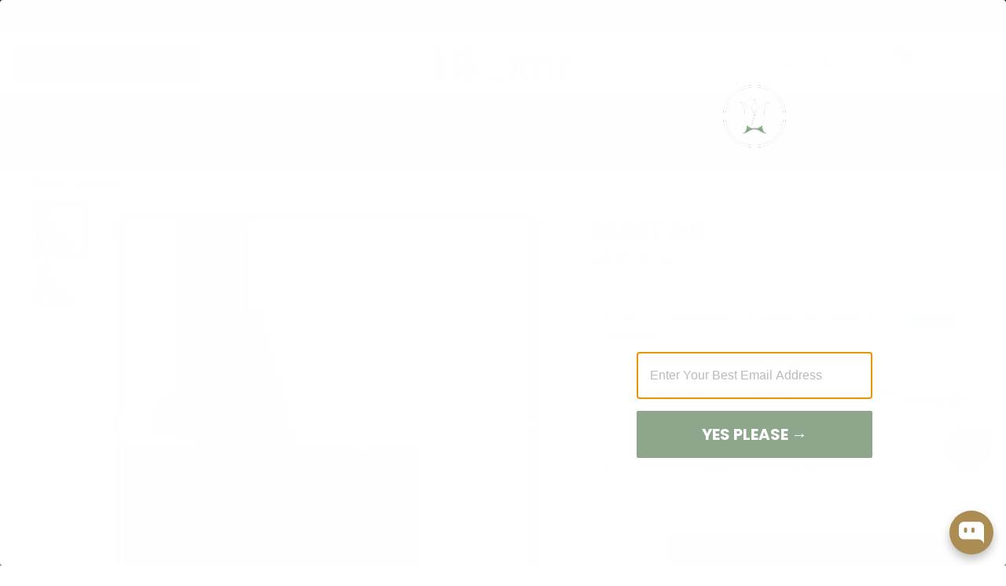

--- FILE ---
content_type: text/html; charset=utf-8
request_url: https://ar.bloomr.ae/products/painting-vhzo395
body_size: 61081
content:
<!doctype html><html class="no-js" lang="en" dir="ltr">
<head>
    <script>
    window.Shopify = window.Shopify || {theme: {id: 145833099426, role: 'main' } };
    window._template = {
        directory: "",
        name: "product",
        suffix: ""
    };
  </script>

	<!-- Anti-flickering script -->
<script>
var  timeout = 3000; // Timeout value to remove the flicker (in milliseconds)
!function(h,i,d,e){var  t,n=h.createElement("style");n.id=e,n.innerHTML="body{opacity:0}",h.head.appendChild(n),t=d,i.rmfk=function(){var  t=h.getElementById(e);t&&t.parentNode.removeChild(t)},setTimeout(i.rmfk,t)}(document,window,timeout,"abhide");
</script>

<!-- Mida A/B Testing Script -->
<script type="text/javascript" async src="https://cdn.mida.so/js/optimize.js?key=ryMZOEQ6R23V6BljzpgDW7"></script>

<style>

.variant-a{
    display: contents;
}

.variant-b{
  display: none !important;
}

body:not(.variant_b_usps_in_cart){
    .cart-usps{
        display: none;
    }
}


body:not(.variant_b_faq_pdp){
  section:has(.pdp-faq){
    display:none;
  }
}

body.variant_b_compact_pdp.template-product{
  @media screen and (max-width: 768px){
    .promotion-bar{
      display: none;
    }
    &:not(.search-open) .searchform{
      display: none;
    }


    .product-information--inner{
      display: flex;
      flex-direction: column;
      padding-top: 16px;
      > *{
        order: 2;
      }
    }



    #TabbyPromo,
    .usps
    {
      order: 1 !important;
    }

    .product--title-container--mobile-false,
    .product--vendor-sku,
    variant-selects,
    .product-inventory-notice--wrapper{
      order: 0 !important;
    }

    div:has(>.product-form){
      order: 0;
      .product-form{
        margin-top: 10px;
      }
    }

    .usps{
      margin-bottom: 20px;
    }

    .product--title-container{
      position: relative;
      z-index: 1;
      .badges{
        position: absolute;
        top: 0;
        right: 0;
      }
    }

  }
}

</style>


	<meta charset="utf-8">
	<meta http-equiv="X-UA-Compatible" content="IE=edge,chrome=1">
	<meta name="viewport" content="width=device-width, initial-scale=1, maimum-scale=5, viewport-fit=cover">
	<meta name="theme-color" content="#ffffff">
	<link rel="canonical" href="https://www.bloomr.com/products/painting-vhzo395">
	<link rel="preconnect" href="https://cdn.shopify.com" crossorigin>
	<link href="//ar.bloomr.ae/cdn/shop/t/232/assets/app.css?v=69035159298034042711768189549" as="style" rel="preload">
<link href="//ar.bloomr.ae/cdn/shop/t/232/assets/product.css?v=118122690759522929571766651269" as="style" rel="preload">
<link rel="preload" as="image" href="//ar.bloomr.ae/cdn/shop/products/bloomr-paintings-wall-art-painting-artificial-flowers-artificial-trees-artificial-plants-dubai-saudi-arabia-uae-33829932236962.jpg?v=1736252929&width=375" imagesrcset="//ar.bloomr.ae/cdn/shop/products/bloomr-paintings-wall-art-painting-artificial-flowers-artificial-trees-artificial-plants-dubai-saudi-arabia-uae-33829932236962.jpg?v=1736252929&width=375 375w,//ar.bloomr.ae/cdn/shop/products/bloomr-paintings-wall-art-painting-artificial-flowers-artificial-trees-artificial-plants-dubai-saudi-arabia-uae-33829932236962.jpg?v=1736252929&width=690 690w,//ar.bloomr.ae/cdn/shop/products/bloomr-paintings-wall-art-painting-artificial-flowers-artificial-trees-artificial-plants-dubai-saudi-arabia-uae-33829932236962.jpg?v=1736252929&width=1380 1380w" imagesizes="auto">

<link href="//ar.bloomr.ae/cdn/shop/t/232/assets/vendor.js?v=41477546860483910021766651269" as="script" rel="preload">
<link href="//ar.bloomr.ae/cdn/shop/t/232/assets/app.js?v=146261320593283904451768183115" as="script" rel="preload">
<link href="//ar.bloomr.ae/cdn/shop/t/232/assets/slideshow-vendor.js?v=73088757285059381971766651269" as="script" rel="preload">
<link href="//ar.bloomr.ae/cdn/shop/t/232/assets/product.js?v=20601914627773463321766651269" as="script" rel="preload">


<script>
window.lazySizesConfig = window.lazySizesConfig || {};
window.lazySizesConfig.expand = 250;
window.lazySizesConfig.loadMode = 1;
window.lazySizesConfig.loadHidden = false;
</script>


	<link rel="icon" type="image/png" href="//ar.bloomr.ae/cdn/shop/files/bloomr-favicon.png?crop=center&height=32&v=1734586385&width=32">

	<title>
	Painting &ndash; Bloomr
	</title>

	
	<meta name="description" content="Radiant gold and other rich tones establish an enchanting ambiance in this striking UV print artwork. The blend of contemporary design, luminous tones, and thoughtfully composed elements converges to craft a breathtaking abstract piece that complements a diverse range of interior decor styles.   Material: UV Print Fram">
	


<meta property="og:site_name" content="Bloomr">
<meta property="og:url" content="https://www.bloomr.com/products/painting-vhzo395">
<meta property="og:title" content="Painting">
<meta property="og:type" content="product">
<meta property="og:description" content="Radiant gold and other rich tones establish an enchanting ambiance in this striking UV print artwork. The blend of contemporary design, luminous tones, and thoughtfully composed elements converges to craft a breathtaking abstract piece that complements a diverse range of interior decor styles.   Material: UV Print Fram"><meta property="og:image" content="http://ar.bloomr.ae/cdn/shop/products/bloomr-paintings-wall-art-painting-artificial-flowers-artificial-trees-artificial-plants-dubai-saudi-arabia-uae-33829932236962.jpg?v=1736252929">
  <meta property="og:image:secure_url" content="https://ar.bloomr.ae/cdn/shop/products/bloomr-paintings-wall-art-painting-artificial-flowers-artificial-trees-artificial-plants-dubai-saudi-arabia-uae-33829932236962.jpg?v=1736252929">
  <meta property="og:image:width" content="2048">
  <meta property="og:image:height" content="2048"><meta property="og:price:amount" content="924">
  <meta property="og:price:currency" content="AED"><meta name="twitter:card" content="summary_large_image">
<meta name="twitter:title" content="Painting">
<meta name="twitter:description" content="Radiant gold and other rich tones establish an enchanting ambiance in this striking UV print artwork. The blend of contemporary design, luminous tones, and thoughtfully composed elements converges to craft a breathtaking abstract piece that complements a diverse range of interior decor styles.   Material: UV Print Fram">


	<link href="//ar.bloomr.ae/cdn/shop/t/232/assets/app.css?v=69035159298034042711768189549" rel="stylesheet" type="text/css" media="all" />
<link href="//ar.bloomr.ae/cdn/shop/t/232/assets/product-grid.css?v=149307236871901044051768181695" rel="stylesheet" type="text/css" media="all" />
<link href="//ar.bloomr.ae/cdn/shop/t/232/assets/discount-code.css?v=51659493053573220001766651269" rel="stylesheet" type="text/css" media="all" />



	

	<style data-shopify>

  @font-face {
	font-family: "Campton-Book";
	src: url("https://cdn.shopify.com/s/files/1/1658/5307/files/Campton-Book.woff2") format("woff2");
}

  @font-face {
	font-family: "Campton-Bold";
	src: url("https://cdn.shopify.com/s/files/1/1658/5307/files/Campton-Bold.woff2") format("woff2");
}

  @font-face {
	font-family: "Majesti Banner Heavy";
	src: url("https://cdn.shopify.com/s/files/1/1658/5307/files/Majesti_Banner_Heavy.woff2") format("woff2");
}
  
	






    .image-with-text-overlay--heading, .gallery__item-content-heading {
		font-style: normal;
		font-weight: 500;
        font-family: "Majesti Banner Heavy", serif !important;
        line-height: 0.75 !important; /* Leading equivalent to 75% of the font size */
        font-kerning: auto !important; /* Enables kerning if supported by the browser */
        letter-spacing: 0.0em !important; /* Tracking of 0 units (converted to em) */
        text-transform: capitalize !important; /* Converts text to capitalized */      
    }
  
	h1,h2,h3,h4,h5,h6,
	.h1,.h2,.h3,.h4,.h5,.h6,
	.logolink.text-logo,
	.heading-font,
    .button,
	.h1-large,
	.customer-addresses .my-address .address-index {
		font-style: normal;
		font-weight: 500;
        font-family: "Campton-Bold", sans-serif;
        line-height: 0.9; /* Leading equivalent to 90% of the font size */
        font-kerning: auto; /* Enables kerning if supported by the browser */
        letter-spacing: 0.04em; /* Tracking of 40 units (converted to em) */
        text-transform: uppercase; /* Converts text to uppercase */
	}
	body,
	.body-font,
	.thb-product-detail .product-title {
		font-style: normal;
		font-weight: 400;
		font-family: "Campton-Book", sans-serif;
        line-height: 1.2; /* Leading equivalent to 120% of font size */
        font-kerning: auto; /* Enables kerning if supported by the browser */
        letter-spacing: 0.05em; /* Tracking of 5 units (convert as needed) */
        text-transform: none; /* Ensures Sentence Case (default) */ 
	}
	:root {
		--mobile-swipe-width: 75vw;
		--grid-width: 1350px;
		--grid-width-row: 1430px;
		--font-body-scale: 1.0;
		--font-body-line-height-scale: 1.0;
		--font-body-letter-spacing: -0.02em;
		--font-body-medium-weight: 500;
    --font-body-bold-weight: 700;
		--font-announcement-scale: 1.0;
		--font-heading-scale: 1.0;
		--font-heading-line-height-scale: 1.0;
		--font-heading-letter-spacing: -0.03em;
		--font-navigation-scale: 1.0;
		--font-product-title-scale: 1.0;
		--font-product-title-line-height-scale: 1.0;
		--button-letter-spacing: -0.03em;

		--button-border-radius: 3px;
		--textarea-border-radius: 3px;
		--general-border-radius: 3px;

		--bg-body: #ffffff;
		--bg-body-rgb: 255,255,255;
		--bg-body-darken: #f7f7f7;
		--payment-terms-background-color: #ffffff;
		--color-body: #3f3f3d;
		--color-body-rgb: 63,63,61;
		--color-border: rgba(var(--color-body-rgb),0.1);
		--color-heading: #3f3f3d;
		--color-heading-rgb: 63,63,61;
		--color-accent: #3f3f3d;
		--color-accent-rgb: 63,63,61;
		--color-overlay: #3f3f3d;
		--color-overlay-rgb: 63,63,61;
		--solid-button-background: #3f3f3d;
		--solid-button-background-hover: #2d2d2b;

		--section-spacing-mobile: 15px;
		--section-spacing-desktop: 25px;

		--color-announcement-bar-text: #3f3f3d;
		--color-announcement-bar-bg: #ffffff;

		--color-header-bg: #ffffff;
		--color-header-bg-rgb: 255,255,255;
		--color-header-text: #3f3f3d;
		--color-header-text-rgb: 63,63,61;
		--color-header-border: rgba(var(--color-header-text-rgb), 0.1);

		--color-price: #3f3f3d;
		--color-price-discounted: #cd2026;

		--shopify-accelerated-checkout-button-block-size: 46px;
		--shopify-accelerated-checkout-inline-alignment: center;
		--shopify-accelerated-checkout-skeleton-animation-duration: 0.25s;
		--shopify-accelerated-checkout-button-border-radius: 3px;--color-star: #341822;--color-inventory-instock: #8ea68b;--color-inventory-lowstock: #FB9E5B;--color-badge-sold-out: #ececec;
			--color-badge-sold-out-text: #939393;--color-badge-sale: #f2adb0;
			--color-badge-sale-text: #cd2026;--color-badge-preorder: #f0f2ff;
			--color-badge-preorder-text: #3D5CFF;--color-footer-text: #f4f5f3;
		--color-footer-text-rgb: 244,245,243;
		--color-footer-bg: #3f3f3d;
	}.badge.new{
				--color-badge: #f0f3f0;
				--color-badge-text: #8ea68b;
			}
		
.badge.best-seller{
				--color-badge: #ffffff;
				--color-badge-text: #c693a1;
			}
		


</style>


	<script>
		window.theme = window.theme || {};
		theme = {
			settings: {
				money_with_currency_format:"\u003cspan class=\"money\"\u003eAED {{amount_no_decimals}}\u003c\/span\u003e",
				cart_drawer:true,
				product_id: 7625115041954,
			},
			routes: {
				root_url: '/',
				cart_url: '/cart',
				cart_add_url: '/cart/add',
				search_url: '/search',
				cart_change_url: '/cart/change',
				cart_update_url: '/cart/update',
				predictive_search_url: '/search/suggest',
			},
			variantStrings: {
        addToCart: `Add to cart`,
        soldOut: `Sold out`,
        unavailable: `Unavailable`,
        preOrder: `Pre-order`,
      },
			strings: {
				requiresTerms: `You must agree with the terms and conditions of sales to check out`,
				showMore: `Show more`,
				showLess: `Show less`,
				showFilters: `Show filters`,
				hideFilters: `Hide filters`,
				shippingEstimatorNoResults: `Sorry, we do not ship to your address.`,
				shippingEstimatorOneResult: `There is one shipping rate for your address:`,
				shippingEstimatorMultipleResults: `There are several shipping rates for your address:`,
				shippingEstimatorError: `One or more error occurred while retrieving shipping rates:`
			}
		};
	</script>
	<script>window.performance && window.performance.mark && window.performance.mark('shopify.content_for_header.start');</script><meta name="facebook-domain-verification" content="h7q3phj0hn9w6wohrp6mzzkukqa4eh">
<meta name="google-site-verification" content="39SO1sRwqLT8mPN-BRhxPEGSkkw-vSJ5RP7kh8gQ5ck">
<meta id="shopify-digital-wallet" name="shopify-digital-wallet" content="/16585307/digital_wallets/dialog">
<link rel="alternate" hreflang="x-default" href="https://www.bloomr.com/products/painting-vhzo395">
<link rel="alternate" hreflang="en-AE" href="https://www.bloomr.com/products/painting-vhzo395">
<link rel="alternate" hreflang="ar-AE" href="https://www.bloomr.com/ar/products/painting-vhzo395">
<link rel="alternate" hreflang="ru-AE" href="https://www.bloomr.com/ru/products/painting-vhzo395">
<link rel="alternate" type="application/json+oembed" href="https://www.bloomr.com/products/painting-vhzo395.oembed">
<script async="async" src="/checkouts/internal/preloads.js?locale=en-AE"></script>
<script id="shopify-features" type="application/json">{"accessToken":"7c13f78bb53771eb959c69f5c47ef0fb","betas":["rich-media-storefront-analytics"],"domain":"ar.bloomr.ae","predictiveSearch":true,"shopId":16585307,"locale":"en"}</script>
<script>var Shopify = Shopify || {};
Shopify.shop = "bloomr-dubai.myshopify.com";
Shopify.locale = "en";
Shopify.currency = {"active":"AED","rate":"1.0"};
Shopify.country = "AE";
Shopify.theme = {"name":"December 25, 2025","id":145833099426,"schema_name":"Pinnacle","schema_version":"3.0.0","theme_store_id":null,"role":"main"};
Shopify.theme.handle = "null";
Shopify.theme.style = {"id":null,"handle":null};
Shopify.cdnHost = "ar.bloomr.ae/cdn";
Shopify.routes = Shopify.routes || {};
Shopify.routes.root = "/";</script>
<script type="module">!function(o){(o.Shopify=o.Shopify||{}).modules=!0}(window);</script>
<script>!function(o){function n(){var o=[];function n(){o.push(Array.prototype.slice.apply(arguments))}return n.q=o,n}var t=o.Shopify=o.Shopify||{};t.loadFeatures=n(),t.autoloadFeatures=n()}(window);</script>
<script id="shop-js-analytics" type="application/json">{"pageType":"product"}</script>
<script defer="defer" async type="module" src="//ar.bloomr.ae/cdn/shopifycloud/shop-js/modules/v2/client.init-shop-cart-sync_IZsNAliE.en.esm.js"></script>
<script defer="defer" async type="module" src="//ar.bloomr.ae/cdn/shopifycloud/shop-js/modules/v2/chunk.common_0OUaOowp.esm.js"></script>
<script type="module">
  await import("//ar.bloomr.ae/cdn/shopifycloud/shop-js/modules/v2/client.init-shop-cart-sync_IZsNAliE.en.esm.js");
await import("//ar.bloomr.ae/cdn/shopifycloud/shop-js/modules/v2/chunk.common_0OUaOowp.esm.js");

  window.Shopify.SignInWithShop?.initShopCartSync?.({"fedCMEnabled":true,"windoidEnabled":true});

</script>
<script>(function() {
  var isLoaded = false;
  function asyncLoad() {
    if (isLoaded) return;
    isLoaded = true;
    var urls = ["https:\/\/intg.snapchat.com\/shopify\/shopify-scevent-init.js?id=20cea66d-05c0-4d9a-9329-a59a0c6f5b98\u0026shop=bloomr-dubai.myshopify.com","https:\/\/script.app.flomllr.com\/controller.js?stamp=1733421512186\u0026shop=bloomr-dubai.myshopify.com","https:\/\/nudgify.ams3.cdn.digitaloceanspaces.com\/shopify.js?uuid=e168d1d0-d345-4012-84c7-c840e0f8c0be\u0026shop=bloomr-dubai.myshopify.com"];
    for (var i = 0; i < urls.length; i++) {
      var s = document.createElement('script');
      s.type = 'text/javascript';
      s.async = true;
      s.src = urls[i];
      var x = document.getElementsByTagName('script')[0];
      x.parentNode.insertBefore(s, x);
    }
  };
  if(window.attachEvent) {
    window.attachEvent('onload', asyncLoad);
  } else {
    window.addEventListener('load', asyncLoad, false);
  }
})();</script>
<script id="__st">var __st={"a":16585307,"offset":14400,"reqid":"95b7bda3-44d2-46b9-9a61-446f5b67eb12-1768439687","pageurl":"ar.bloomr.ae\/products\/painting-vhzo395","u":"7a95c5efcef6","p":"product","rtyp":"product","rid":7625115041954};</script>
<script>window.ShopifyPaypalV4VisibilityTracking = true;</script>
<script id="captcha-bootstrap">!function(){'use strict';const t='contact',e='account',n='new_comment',o=[[t,t],['blogs',n],['comments',n],[t,'customer']],c=[[e,'customer_login'],[e,'guest_login'],[e,'recover_customer_password'],[e,'create_customer']],r=t=>t.map((([t,e])=>`form[action*='/${t}']:not([data-nocaptcha='true']) input[name='form_type'][value='${e}']`)).join(','),a=t=>()=>t?[...document.querySelectorAll(t)].map((t=>t.form)):[];function s(){const t=[...o],e=r(t);return a(e)}const i='password',u='form_key',d=['recaptcha-v3-token','g-recaptcha-response','h-captcha-response',i],f=()=>{try{return window.sessionStorage}catch{return}},m='__shopify_v',_=t=>t.elements[u];function p(t,e,n=!1){try{const o=window.sessionStorage,c=JSON.parse(o.getItem(e)),{data:r}=function(t){const{data:e,action:n}=t;return t[m]||n?{data:e,action:n}:{data:t,action:n}}(c);for(const[e,n]of Object.entries(r))t.elements[e]&&(t.elements[e].value=n);n&&o.removeItem(e)}catch(o){console.error('form repopulation failed',{error:o})}}const l='form_type',E='cptcha';function T(t){t.dataset[E]=!0}const w=window,h=w.document,L='Shopify',v='ce_forms',y='captcha';let A=!1;((t,e)=>{const n=(g='f06e6c50-85a8-45c8-87d0-21a2b65856fe',I='https://cdn.shopify.com/shopifycloud/storefront-forms-hcaptcha/ce_storefront_forms_captcha_hcaptcha.v1.5.2.iife.js',D={infoText:'Protected by hCaptcha',privacyText:'Privacy',termsText:'Terms'},(t,e,n)=>{const o=w[L][v],c=o.bindForm;if(c)return c(t,g,e,D).then(n);var r;o.q.push([[t,g,e,D],n]),r=I,A||(h.body.append(Object.assign(h.createElement('script'),{id:'captcha-provider',async:!0,src:r})),A=!0)});var g,I,D;w[L]=w[L]||{},w[L][v]=w[L][v]||{},w[L][v].q=[],w[L][y]=w[L][y]||{},w[L][y].protect=function(t,e){n(t,void 0,e),T(t)},Object.freeze(w[L][y]),function(t,e,n,w,h,L){const[v,y,A,g]=function(t,e,n){const i=e?o:[],u=t?c:[],d=[...i,...u],f=r(d),m=r(i),_=r(d.filter((([t,e])=>n.includes(e))));return[a(f),a(m),a(_),s()]}(w,h,L),I=t=>{const e=t.target;return e instanceof HTMLFormElement?e:e&&e.form},D=t=>v().includes(t);t.addEventListener('submit',(t=>{const e=I(t);if(!e)return;const n=D(e)&&!e.dataset.hcaptchaBound&&!e.dataset.recaptchaBound,o=_(e),c=g().includes(e)&&(!o||!o.value);(n||c)&&t.preventDefault(),c&&!n&&(function(t){try{if(!f())return;!function(t){const e=f();if(!e)return;const n=_(t);if(!n)return;const o=n.value;o&&e.removeItem(o)}(t);const e=Array.from(Array(32),(()=>Math.random().toString(36)[2])).join('');!function(t,e){_(t)||t.append(Object.assign(document.createElement('input'),{type:'hidden',name:u})),t.elements[u].value=e}(t,e),function(t,e){const n=f();if(!n)return;const o=[...t.querySelectorAll(`input[type='${i}']`)].map((({name:t})=>t)),c=[...d,...o],r={};for(const[a,s]of new FormData(t).entries())c.includes(a)||(r[a]=s);n.setItem(e,JSON.stringify({[m]:1,action:t.action,data:r}))}(t,e)}catch(e){console.error('failed to persist form',e)}}(e),e.submit())}));const S=(t,e)=>{t&&!t.dataset[E]&&(n(t,e.some((e=>e===t))),T(t))};for(const o of['focusin','change'])t.addEventListener(o,(t=>{const e=I(t);D(e)&&S(e,y())}));const B=e.get('form_key'),M=e.get(l),P=B&&M;t.addEventListener('DOMContentLoaded',(()=>{const t=y();if(P)for(const e of t)e.elements[l].value===M&&p(e,B);[...new Set([...A(),...v().filter((t=>'true'===t.dataset.shopifyCaptcha))])].forEach((e=>S(e,t)))}))}(h,new URLSearchParams(w.location.search),n,t,e,['guest_login'])})(!0,!0)}();</script>
<script integrity="sha256-4kQ18oKyAcykRKYeNunJcIwy7WH5gtpwJnB7kiuLZ1E=" data-source-attribution="shopify.loadfeatures" defer="defer" src="//ar.bloomr.ae/cdn/shopifycloud/storefront/assets/storefront/load_feature-a0a9edcb.js" crossorigin="anonymous"></script>
<script data-source-attribution="shopify.dynamic_checkout.dynamic.init">var Shopify=Shopify||{};Shopify.PaymentButton=Shopify.PaymentButton||{isStorefrontPortableWallets:!0,init:function(){window.Shopify.PaymentButton.init=function(){};var t=document.createElement("script");t.src="https://ar.bloomr.ae/cdn/shopifycloud/portable-wallets/latest/portable-wallets.en.js",t.type="module",document.head.appendChild(t)}};
</script>
<script data-source-attribution="shopify.dynamic_checkout.buyer_consent">
  function portableWalletsHideBuyerConsent(e){var t=document.getElementById("shopify-buyer-consent"),n=document.getElementById("shopify-subscription-policy-button");t&&n&&(t.classList.add("hidden"),t.setAttribute("aria-hidden","true"),n.removeEventListener("click",e))}function portableWalletsShowBuyerConsent(e){var t=document.getElementById("shopify-buyer-consent"),n=document.getElementById("shopify-subscription-policy-button");t&&n&&(t.classList.remove("hidden"),t.removeAttribute("aria-hidden"),n.addEventListener("click",e))}window.Shopify?.PaymentButton&&(window.Shopify.PaymentButton.hideBuyerConsent=portableWalletsHideBuyerConsent,window.Shopify.PaymentButton.showBuyerConsent=portableWalletsShowBuyerConsent);
</script>
<script data-source-attribution="shopify.dynamic_checkout.cart.bootstrap">document.addEventListener("DOMContentLoaded",(function(){function t(){return document.querySelector("shopify-accelerated-checkout-cart, shopify-accelerated-checkout")}if(t())Shopify.PaymentButton.init();else{new MutationObserver((function(e,n){t()&&(Shopify.PaymentButton.init(),n.disconnect())})).observe(document.body,{childList:!0,subtree:!0})}}));
</script>

<script>window.performance && window.performance.mark && window.performance.mark('shopify.content_for_header.end');</script> <!-- Header hook for plugins -->

	<script>document.documentElement.className = document.documentElement.className.replace('no-js', 'js');</script>
	

<script type="text/javascript">
    (function(c,l,a,r,i,t,y){
        c[a]=c[a]||function(){(c[a].q=c[a].q||[]).push(arguments)};
        t=l.createElement(r);t.async=1;t.src="https://www.clarity.ms/tag/"+i;
        y=l.getElementsByTagName(r)[0];y.parentNode.insertBefore(t,y);
    })(window, document, "clarity", "script", "qpm18bi1f5");
</script>
<!-- BEGIN app block: shopify://apps/klaviyo-email-marketing-sms/blocks/klaviyo-onsite-embed/2632fe16-c075-4321-a88b-50b567f42507 -->












  <script async src="https://static.klaviyo.com/onsite/js/KTwi6M/klaviyo.js?company_id=KTwi6M"></script>
  <script>!function(){if(!window.klaviyo){window._klOnsite=window._klOnsite||[];try{window.klaviyo=new Proxy({},{get:function(n,i){return"push"===i?function(){var n;(n=window._klOnsite).push.apply(n,arguments)}:function(){for(var n=arguments.length,o=new Array(n),w=0;w<n;w++)o[w]=arguments[w];var t="function"==typeof o[o.length-1]?o.pop():void 0,e=new Promise((function(n){window._klOnsite.push([i].concat(o,[function(i){t&&t(i),n(i)}]))}));return e}}})}catch(n){window.klaviyo=window.klaviyo||[],window.klaviyo.push=function(){var n;(n=window._klOnsite).push.apply(n,arguments)}}}}();</script>

  
    <script id="viewed_product">
      if (item == null) {
        var _learnq = _learnq || [];

        var MetafieldReviews = null
        var MetafieldYotpoRating = null
        var MetafieldYotpoCount = null
        var MetafieldLooxRating = null
        var MetafieldLooxCount = null
        var okendoProduct = null
        var okendoProductReviewCount = null
        var okendoProductReviewAverageValue = null
        try {
          // The following fields are used for Customer Hub recently viewed in order to add reviews.
          // This information is not part of __kla_viewed. Instead, it is part of __kla_viewed_reviewed_items
          MetafieldReviews = {};
          MetafieldYotpoRating = null
          MetafieldYotpoCount = null
          MetafieldLooxRating = null
          MetafieldLooxCount = null

          okendoProduct = null
          // If the okendo metafield is not legacy, it will error, which then requires the new json formatted data
          if (okendoProduct && 'error' in okendoProduct) {
            okendoProduct = null
          }
          okendoProductReviewCount = okendoProduct ? okendoProduct.reviewCount : null
          okendoProductReviewAverageValue = okendoProduct ? okendoProduct.reviewAverageValue : null
        } catch (error) {
          console.error('Error in Klaviyo onsite reviews tracking:', error);
        }

        var item = {
          Name: "Painting",
          ProductID: 7625115041954,
          Categories: ["Home Décor","Our newest products","Paintings and Wall Art"],
          ImageURL: "https://ar.bloomr.ae/cdn/shop/products/bloomr-paintings-wall-art-painting-artificial-flowers-artificial-trees-artificial-plants-dubai-saudi-arabia-uae-33829932236962_grande.jpg?v=1736252929",
          URL: "https://www.bloomr.com/products/painting-vhzo395",
          Brand: "Bloomr",
          Price: "AED 924",
          Value: "924",
          CompareAtPrice: "AED 0"
        };
        _learnq.push(['track', 'Viewed Product', item]);
        _learnq.push(['trackViewedItem', {
          Title: item.Name,
          ItemId: item.ProductID,
          Categories: item.Categories,
          ImageUrl: item.ImageURL,
          Url: item.URL,
          Metadata: {
            Brand: item.Brand,
            Price: item.Price,
            Value: item.Value,
            CompareAtPrice: item.CompareAtPrice
          },
          metafields:{
            reviews: MetafieldReviews,
            yotpo:{
              rating: MetafieldYotpoRating,
              count: MetafieldYotpoCount,
            },
            loox:{
              rating: MetafieldLooxRating,
              count: MetafieldLooxCount,
            },
            okendo: {
              rating: okendoProductReviewAverageValue,
              count: okendoProductReviewCount,
            }
          }
        }]);
      }
    </script>
  




  <script>
    window.klaviyoReviewsProductDesignMode = false
  </script>







<!-- END app block --><script src="https://cdn.shopify.com/extensions/019bb19b-97cd-7cb8-a12e-d866b0ee3716/avada-app-147/assets/chatty.js" type="text/javascript" defer="defer"></script>
<link href="https://monorail-edge.shopifysvc.com" rel="dns-prefetch">
<script>(function(){if ("sendBeacon" in navigator && "performance" in window) {try {var session_token_from_headers = performance.getEntriesByType('navigation')[0].serverTiming.find(x => x.name == '_s').description;} catch {var session_token_from_headers = undefined;}var session_cookie_matches = document.cookie.match(/_shopify_s=([^;]*)/);var session_token_from_cookie = session_cookie_matches && session_cookie_matches.length === 2 ? session_cookie_matches[1] : "";var session_token = session_token_from_headers || session_token_from_cookie || "";function handle_abandonment_event(e) {var entries = performance.getEntries().filter(function(entry) {return /monorail-edge.shopifysvc.com/.test(entry.name);});if (!window.abandonment_tracked && entries.length === 0) {window.abandonment_tracked = true;var currentMs = Date.now();var navigation_start = performance.timing.navigationStart;var payload = {shop_id: 16585307,url: window.location.href,navigation_start,duration: currentMs - navigation_start,session_token,page_type: "product"};window.navigator.sendBeacon("https://monorail-edge.shopifysvc.com/v1/produce", JSON.stringify({schema_id: "online_store_buyer_site_abandonment/1.1",payload: payload,metadata: {event_created_at_ms: currentMs,event_sent_at_ms: currentMs}}));}}window.addEventListener('pagehide', handle_abandonment_event);}}());</script>
<script id="web-pixels-manager-setup">(function e(e,d,r,n,o){if(void 0===o&&(o={}),!Boolean(null===(a=null===(i=window.Shopify)||void 0===i?void 0:i.analytics)||void 0===a?void 0:a.replayQueue)){var i,a;window.Shopify=window.Shopify||{};var t=window.Shopify;t.analytics=t.analytics||{};var s=t.analytics;s.replayQueue=[],s.publish=function(e,d,r){return s.replayQueue.push([e,d,r]),!0};try{self.performance.mark("wpm:start")}catch(e){}var l=function(){var e={modern:/Edge?\/(1{2}[4-9]|1[2-9]\d|[2-9]\d{2}|\d{4,})\.\d+(\.\d+|)|Firefox\/(1{2}[4-9]|1[2-9]\d|[2-9]\d{2}|\d{4,})\.\d+(\.\d+|)|Chrom(ium|e)\/(9{2}|\d{3,})\.\d+(\.\d+|)|(Maci|X1{2}).+ Version\/(15\.\d+|(1[6-9]|[2-9]\d|\d{3,})\.\d+)([,.]\d+|)( \(\w+\)|)( Mobile\/\w+|) Safari\/|Chrome.+OPR\/(9{2}|\d{3,})\.\d+\.\d+|(CPU[ +]OS|iPhone[ +]OS|CPU[ +]iPhone|CPU IPhone OS|CPU iPad OS)[ +]+(15[._]\d+|(1[6-9]|[2-9]\d|\d{3,})[._]\d+)([._]\d+|)|Android:?[ /-](13[3-9]|1[4-9]\d|[2-9]\d{2}|\d{4,})(\.\d+|)(\.\d+|)|Android.+Firefox\/(13[5-9]|1[4-9]\d|[2-9]\d{2}|\d{4,})\.\d+(\.\d+|)|Android.+Chrom(ium|e)\/(13[3-9]|1[4-9]\d|[2-9]\d{2}|\d{4,})\.\d+(\.\d+|)|SamsungBrowser\/([2-9]\d|\d{3,})\.\d+/,legacy:/Edge?\/(1[6-9]|[2-9]\d|\d{3,})\.\d+(\.\d+|)|Firefox\/(5[4-9]|[6-9]\d|\d{3,})\.\d+(\.\d+|)|Chrom(ium|e)\/(5[1-9]|[6-9]\d|\d{3,})\.\d+(\.\d+|)([\d.]+$|.*Safari\/(?![\d.]+ Edge\/[\d.]+$))|(Maci|X1{2}).+ Version\/(10\.\d+|(1[1-9]|[2-9]\d|\d{3,})\.\d+)([,.]\d+|)( \(\w+\)|)( Mobile\/\w+|) Safari\/|Chrome.+OPR\/(3[89]|[4-9]\d|\d{3,})\.\d+\.\d+|(CPU[ +]OS|iPhone[ +]OS|CPU[ +]iPhone|CPU IPhone OS|CPU iPad OS)[ +]+(10[._]\d+|(1[1-9]|[2-9]\d|\d{3,})[._]\d+)([._]\d+|)|Android:?[ /-](13[3-9]|1[4-9]\d|[2-9]\d{2}|\d{4,})(\.\d+|)(\.\d+|)|Mobile Safari.+OPR\/([89]\d|\d{3,})\.\d+\.\d+|Android.+Firefox\/(13[5-9]|1[4-9]\d|[2-9]\d{2}|\d{4,})\.\d+(\.\d+|)|Android.+Chrom(ium|e)\/(13[3-9]|1[4-9]\d|[2-9]\d{2}|\d{4,})\.\d+(\.\d+|)|Android.+(UC? ?Browser|UCWEB|U3)[ /]?(15\.([5-9]|\d{2,})|(1[6-9]|[2-9]\d|\d{3,})\.\d+)\.\d+|SamsungBrowser\/(5\.\d+|([6-9]|\d{2,})\.\d+)|Android.+MQ{2}Browser\/(14(\.(9|\d{2,})|)|(1[5-9]|[2-9]\d|\d{3,})(\.\d+|))(\.\d+|)|K[Aa][Ii]OS\/(3\.\d+|([4-9]|\d{2,})\.\d+)(\.\d+|)/},d=e.modern,r=e.legacy,n=navigator.userAgent;return n.match(d)?"modern":n.match(r)?"legacy":"unknown"}(),u="modern"===l?"modern":"legacy",c=(null!=n?n:{modern:"",legacy:""})[u],f=function(e){return[e.baseUrl,"/wpm","/b",e.hashVersion,"modern"===e.buildTarget?"m":"l",".js"].join("")}({baseUrl:d,hashVersion:r,buildTarget:u}),m=function(e){var d=e.version,r=e.bundleTarget,n=e.surface,o=e.pageUrl,i=e.monorailEndpoint;return{emit:function(e){var a=e.status,t=e.errorMsg,s=(new Date).getTime(),l=JSON.stringify({metadata:{event_sent_at_ms:s},events:[{schema_id:"web_pixels_manager_load/3.1",payload:{version:d,bundle_target:r,page_url:o,status:a,surface:n,error_msg:t},metadata:{event_created_at_ms:s}}]});if(!i)return console&&console.warn&&console.warn("[Web Pixels Manager] No Monorail endpoint provided, skipping logging."),!1;try{return self.navigator.sendBeacon.bind(self.navigator)(i,l)}catch(e){}var u=new XMLHttpRequest;try{return u.open("POST",i,!0),u.setRequestHeader("Content-Type","text/plain"),u.send(l),!0}catch(e){return console&&console.warn&&console.warn("[Web Pixels Manager] Got an unhandled error while logging to Monorail."),!1}}}}({version:r,bundleTarget:l,surface:e.surface,pageUrl:self.location.href,monorailEndpoint:e.monorailEndpoint});try{o.browserTarget=l,function(e){var d=e.src,r=e.async,n=void 0===r||r,o=e.onload,i=e.onerror,a=e.sri,t=e.scriptDataAttributes,s=void 0===t?{}:t,l=document.createElement("script"),u=document.querySelector("head"),c=document.querySelector("body");if(l.async=n,l.src=d,a&&(l.integrity=a,l.crossOrigin="anonymous"),s)for(var f in s)if(Object.prototype.hasOwnProperty.call(s,f))try{l.dataset[f]=s[f]}catch(e){}if(o&&l.addEventListener("load",o),i&&l.addEventListener("error",i),u)u.appendChild(l);else{if(!c)throw new Error("Did not find a head or body element to append the script");c.appendChild(l)}}({src:f,async:!0,onload:function(){if(!function(){var e,d;return Boolean(null===(d=null===(e=window.Shopify)||void 0===e?void 0:e.analytics)||void 0===d?void 0:d.initialized)}()){var d=window.webPixelsManager.init(e)||void 0;if(d){var r=window.Shopify.analytics;r.replayQueue.forEach((function(e){var r=e[0],n=e[1],o=e[2];d.publishCustomEvent(r,n,o)})),r.replayQueue=[],r.publish=d.publishCustomEvent,r.visitor=d.visitor,r.initialized=!0}}},onerror:function(){return m.emit({status:"failed",errorMsg:"".concat(f," has failed to load")})},sri:function(e){var d=/^sha384-[A-Za-z0-9+/=]+$/;return"string"==typeof e&&d.test(e)}(c)?c:"",scriptDataAttributes:o}),m.emit({status:"loading"})}catch(e){m.emit({status:"failed",errorMsg:(null==e?void 0:e.message)||"Unknown error"})}}})({shopId: 16585307,storefrontBaseUrl: "https://www.bloomr.com",extensionsBaseUrl: "https://extensions.shopifycdn.com/cdn/shopifycloud/web-pixels-manager",monorailEndpoint: "https://monorail-edge.shopifysvc.com/unstable/produce_batch",surface: "storefront-renderer",enabledBetaFlags: ["2dca8a86","a0d5f9d2"],webPixelsConfigList: [{"id":"1556480162","configuration":"{\"swymApiEndpoint\":\"https:\/\/swymstore-v3pro-01.swymrelay.com\",\"swymTier\":\"v3pro-01\"}","eventPayloadVersion":"v1","runtimeContext":"STRICT","scriptVersion":"5b6f6917e306bc7f24523662663331c0","type":"APP","apiClientId":1350849,"privacyPurposes":["ANALYTICS","MARKETING","PREFERENCES"],"dataSharingAdjustments":{"protectedCustomerApprovalScopes":["read_customer_email","read_customer_name","read_customer_personal_data","read_customer_phone"]}},{"id":"1369735330","configuration":"{\"accountID\":\"KTwi6M\",\"webPixelConfig\":\"eyJlbmFibGVBZGRlZFRvQ2FydEV2ZW50cyI6IHRydWV9\"}","eventPayloadVersion":"v1","runtimeContext":"STRICT","scriptVersion":"524f6c1ee37bacdca7657a665bdca589","type":"APP","apiClientId":123074,"privacyPurposes":["ANALYTICS","MARKETING"],"dataSharingAdjustments":{"protectedCustomerApprovalScopes":["read_customer_address","read_customer_email","read_customer_name","read_customer_personal_data","read_customer_phone"]}},{"id":"1168998562","configuration":"{\"projectId\":\"qpm18bi1f5\"}","eventPayloadVersion":"v1","runtimeContext":"STRICT","scriptVersion":"737156edc1fafd4538f270df27821f1c","type":"APP","apiClientId":240074326017,"privacyPurposes":[],"capabilities":["advanced_dom_events"],"dataSharingAdjustments":{"protectedCustomerApprovalScopes":["read_customer_personal_data"]}},{"id":"1072005282","configuration":"{\"config\":\"{\\\"google_tag_ids\\\":[\\\"G-LSR9KTRT2E\\\",\\\"AW-829698611\\\",\\\"GT-TWZC3MQS\\\"],\\\"target_country\\\":\\\"AE\\\",\\\"gtag_events\\\":[{\\\"type\\\":\\\"begin_checkout\\\",\\\"action_label\\\":[\\\"G-LSR9KTRT2E\\\",\\\"AW-829698611\\\/s39jCMH6puQaELPk0IsD\\\"]},{\\\"type\\\":\\\"search\\\",\\\"action_label\\\":[\\\"G-LSR9KTRT2E\\\",\\\"AW-829698611\\\/FknACM36puQaELPk0IsD\\\"]},{\\\"type\\\":\\\"view_item\\\",\\\"action_label\\\":[\\\"G-LSR9KTRT2E\\\",\\\"AW-829698611\\\/kPLDCMr6puQaELPk0IsD\\\",\\\"MC-DKRBSS2J5Q\\\"]},{\\\"type\\\":\\\"purchase\\\",\\\"action_label\\\":[\\\"G-LSR9KTRT2E\\\",\\\"AW-829698611\\\/OJOFCL76puQaELPk0IsD\\\",\\\"MC-DKRBSS2J5Q\\\"]},{\\\"type\\\":\\\"page_view\\\",\\\"action_label\\\":[\\\"G-LSR9KTRT2E\\\",\\\"AW-829698611\\\/9KjKCMf6puQaELPk0IsD\\\",\\\"MC-DKRBSS2J5Q\\\"]},{\\\"type\\\":\\\"add_payment_info\\\",\\\"action_label\\\":[\\\"G-LSR9KTRT2E\\\",\\\"AW-829698611\\\/i_U9CND6puQaELPk0IsD\\\"]},{\\\"type\\\":\\\"add_to_cart\\\",\\\"action_label\\\":[\\\"G-LSR9KTRT2E\\\",\\\"AW-829698611\\\/Jc8eCMT6puQaELPk0IsD\\\"]}],\\\"enable_monitoring_mode\\\":false}\"}","eventPayloadVersion":"v1","runtimeContext":"OPEN","scriptVersion":"b2a88bafab3e21179ed38636efcd8a93","type":"APP","apiClientId":1780363,"privacyPurposes":[],"dataSharingAdjustments":{"protectedCustomerApprovalScopes":["read_customer_address","read_customer_email","read_customer_name","read_customer_personal_data","read_customer_phone"]}},{"id":"226197666","configuration":"{\"pixel_id\":\"1994634420797226\",\"pixel_type\":\"facebook_pixel\",\"metaapp_system_user_token\":\"-\"}","eventPayloadVersion":"v1","runtimeContext":"OPEN","scriptVersion":"ca16bc87fe92b6042fbaa3acc2fbdaa6","type":"APP","apiClientId":2329312,"privacyPurposes":["ANALYTICS","MARKETING","SALE_OF_DATA"],"dataSharingAdjustments":{"protectedCustomerApprovalScopes":["read_customer_address","read_customer_email","read_customer_name","read_customer_personal_data","read_customer_phone"]}},{"id":"9175202","configuration":"{\"pixelId\":\"20cea66d-05c0-4d9a-9329-a59a0c6f5b98\"}","eventPayloadVersion":"v1","runtimeContext":"STRICT","scriptVersion":"c119f01612c13b62ab52809eb08154bb","type":"APP","apiClientId":2556259,"privacyPurposes":["ANALYTICS","MARKETING","SALE_OF_DATA"],"dataSharingAdjustments":{"protectedCustomerApprovalScopes":["read_customer_address","read_customer_email","read_customer_name","read_customer_personal_data","read_customer_phone"]}},{"id":"149029026","eventPayloadVersion":"1","runtimeContext":"LAX","scriptVersion":"1","type":"CUSTOM","privacyPurposes":["ANALYTICS","MARKETING","SALE_OF_DATA"],"name":"Mida AB test tool"},{"id":"166035618","eventPayloadVersion":"1","runtimeContext":"LAX","scriptVersion":"1","type":"CUSTOM","privacyPurposes":[],"name":"Multifeeds"},{"id":"shopify-app-pixel","configuration":"{}","eventPayloadVersion":"v1","runtimeContext":"STRICT","scriptVersion":"0450","apiClientId":"shopify-pixel","type":"APP","privacyPurposes":["ANALYTICS","MARKETING"]},{"id":"shopify-custom-pixel","eventPayloadVersion":"v1","runtimeContext":"LAX","scriptVersion":"0450","apiClientId":"shopify-pixel","type":"CUSTOM","privacyPurposes":["ANALYTICS","MARKETING"]}],isMerchantRequest: false,initData: {"shop":{"name":"Bloomr","paymentSettings":{"currencyCode":"AED"},"myshopifyDomain":"bloomr-dubai.myshopify.com","countryCode":"AE","storefrontUrl":"https:\/\/www.bloomr.com"},"customer":null,"cart":null,"checkout":null,"productVariants":[{"price":{"amount":924.0,"currencyCode":"AED"},"product":{"title":"Painting","vendor":"Bloomr","id":"7625115041954","untranslatedTitle":"Painting","url":"\/products\/painting-vhzo395","type":"PAINTINGS AND WALL ART"},"id":"42509900775586","image":{"src":"\/\/ar.bloomr.ae\/cdn\/shop\/products\/bloomr-paintings-wall-art-painting-artificial-flowers-artificial-trees-artificial-plants-dubai-saudi-arabia-uae-33829932236962.jpg?v=1736252929"},"sku":"VHZO395","title":"Default Title","untranslatedTitle":"Default Title"}],"purchasingCompany":null},},"https://ar.bloomr.ae/cdn","7cecd0b6w90c54c6cpe92089d5m57a67346",{"modern":"","legacy":""},{"shopId":"16585307","storefrontBaseUrl":"https:\/\/www.bloomr.com","extensionBaseUrl":"https:\/\/extensions.shopifycdn.com\/cdn\/shopifycloud\/web-pixels-manager","surface":"storefront-renderer","enabledBetaFlags":"[\"2dca8a86\", \"a0d5f9d2\"]","isMerchantRequest":"false","hashVersion":"7cecd0b6w90c54c6cpe92089d5m57a67346","publish":"custom","events":"[[\"page_viewed\",{}],[\"product_viewed\",{\"productVariant\":{\"price\":{\"amount\":924.0,\"currencyCode\":\"AED\"},\"product\":{\"title\":\"Painting\",\"vendor\":\"Bloomr\",\"id\":\"7625115041954\",\"untranslatedTitle\":\"Painting\",\"url\":\"\/products\/painting-vhzo395\",\"type\":\"PAINTINGS AND WALL ART\"},\"id\":\"42509900775586\",\"image\":{\"src\":\"\/\/ar.bloomr.ae\/cdn\/shop\/products\/bloomr-paintings-wall-art-painting-artificial-flowers-artificial-trees-artificial-plants-dubai-saudi-arabia-uae-33829932236962.jpg?v=1736252929\"},\"sku\":\"VHZO395\",\"title\":\"Default Title\",\"untranslatedTitle\":\"Default Title\"}}]]"});</script><script>
  window.ShopifyAnalytics = window.ShopifyAnalytics || {};
  window.ShopifyAnalytics.meta = window.ShopifyAnalytics.meta || {};
  window.ShopifyAnalytics.meta.currency = 'AED';
  var meta = {"product":{"id":7625115041954,"gid":"gid:\/\/shopify\/Product\/7625115041954","vendor":"Bloomr","type":"PAINTINGS AND WALL ART","handle":"painting-vhzo395","variants":[{"id":42509900775586,"price":92400,"name":"Painting","public_title":null,"sku":"VHZO395"}],"remote":false},"page":{"pageType":"product","resourceType":"product","resourceId":7625115041954,"requestId":"95b7bda3-44d2-46b9-9a61-446f5b67eb12-1768439687"}};
  for (var attr in meta) {
    window.ShopifyAnalytics.meta[attr] = meta[attr];
  }
</script>
<script class="analytics">
  (function () {
    var customDocumentWrite = function(content) {
      var jquery = null;

      if (window.jQuery) {
        jquery = window.jQuery;
      } else if (window.Checkout && window.Checkout.$) {
        jquery = window.Checkout.$;
      }

      if (jquery) {
        jquery('body').append(content);
      }
    };

    var hasLoggedConversion = function(token) {
      if (token) {
        return document.cookie.indexOf('loggedConversion=' + token) !== -1;
      }
      return false;
    }

    var setCookieIfConversion = function(token) {
      if (token) {
        var twoMonthsFromNow = new Date(Date.now());
        twoMonthsFromNow.setMonth(twoMonthsFromNow.getMonth() + 2);

        document.cookie = 'loggedConversion=' + token + '; expires=' + twoMonthsFromNow;
      }
    }

    var trekkie = window.ShopifyAnalytics.lib = window.trekkie = window.trekkie || [];
    if (trekkie.integrations) {
      return;
    }
    trekkie.methods = [
      'identify',
      'page',
      'ready',
      'track',
      'trackForm',
      'trackLink'
    ];
    trekkie.factory = function(method) {
      return function() {
        var args = Array.prototype.slice.call(arguments);
        args.unshift(method);
        trekkie.push(args);
        return trekkie;
      };
    };
    for (var i = 0; i < trekkie.methods.length; i++) {
      var key = trekkie.methods[i];
      trekkie[key] = trekkie.factory(key);
    }
    trekkie.load = function(config) {
      trekkie.config = config || {};
      trekkie.config.initialDocumentCookie = document.cookie;
      var first = document.getElementsByTagName('script')[0];
      var script = document.createElement('script');
      script.type = 'text/javascript';
      script.onerror = function(e) {
        var scriptFallback = document.createElement('script');
        scriptFallback.type = 'text/javascript';
        scriptFallback.onerror = function(error) {
                var Monorail = {
      produce: function produce(monorailDomain, schemaId, payload) {
        var currentMs = new Date().getTime();
        var event = {
          schema_id: schemaId,
          payload: payload,
          metadata: {
            event_created_at_ms: currentMs,
            event_sent_at_ms: currentMs
          }
        };
        return Monorail.sendRequest("https://" + monorailDomain + "/v1/produce", JSON.stringify(event));
      },
      sendRequest: function sendRequest(endpointUrl, payload) {
        // Try the sendBeacon API
        if (window && window.navigator && typeof window.navigator.sendBeacon === 'function' && typeof window.Blob === 'function' && !Monorail.isIos12()) {
          var blobData = new window.Blob([payload], {
            type: 'text/plain'
          });

          if (window.navigator.sendBeacon(endpointUrl, blobData)) {
            return true;
          } // sendBeacon was not successful

        } // XHR beacon

        var xhr = new XMLHttpRequest();

        try {
          xhr.open('POST', endpointUrl);
          xhr.setRequestHeader('Content-Type', 'text/plain');
          xhr.send(payload);
        } catch (e) {
          console.log(e);
        }

        return false;
      },
      isIos12: function isIos12() {
        return window.navigator.userAgent.lastIndexOf('iPhone; CPU iPhone OS 12_') !== -1 || window.navigator.userAgent.lastIndexOf('iPad; CPU OS 12_') !== -1;
      }
    };
    Monorail.produce('monorail-edge.shopifysvc.com',
      'trekkie_storefront_load_errors/1.1',
      {shop_id: 16585307,
      theme_id: 145833099426,
      app_name: "storefront",
      context_url: window.location.href,
      source_url: "//ar.bloomr.ae/cdn/s/trekkie.storefront.55c6279c31a6628627b2ba1c5ff367020da294e2.min.js"});

        };
        scriptFallback.async = true;
        scriptFallback.src = '//ar.bloomr.ae/cdn/s/trekkie.storefront.55c6279c31a6628627b2ba1c5ff367020da294e2.min.js';
        first.parentNode.insertBefore(scriptFallback, first);
      };
      script.async = true;
      script.src = '//ar.bloomr.ae/cdn/s/trekkie.storefront.55c6279c31a6628627b2ba1c5ff367020da294e2.min.js';
      first.parentNode.insertBefore(script, first);
    };
    trekkie.load(
      {"Trekkie":{"appName":"storefront","development":false,"defaultAttributes":{"shopId":16585307,"isMerchantRequest":null,"themeId":145833099426,"themeCityHash":"12969640838987969453","contentLanguage":"en","currency":"AED"},"isServerSideCookieWritingEnabled":true,"monorailRegion":"shop_domain","enabledBetaFlags":["65f19447"]},"Session Attribution":{},"S2S":{"facebookCapiEnabled":true,"source":"trekkie-storefront-renderer","apiClientId":580111}}
    );

    var loaded = false;
    trekkie.ready(function() {
      if (loaded) return;
      loaded = true;

      window.ShopifyAnalytics.lib = window.trekkie;

      var originalDocumentWrite = document.write;
      document.write = customDocumentWrite;
      try { window.ShopifyAnalytics.merchantGoogleAnalytics.call(this); } catch(error) {};
      document.write = originalDocumentWrite;

      window.ShopifyAnalytics.lib.page(null,{"pageType":"product","resourceType":"product","resourceId":7625115041954,"requestId":"95b7bda3-44d2-46b9-9a61-446f5b67eb12-1768439687","shopifyEmitted":true});

      var match = window.location.pathname.match(/checkouts\/(.+)\/(thank_you|post_purchase)/)
      var token = match? match[1]: undefined;
      if (!hasLoggedConversion(token)) {
        setCookieIfConversion(token);
        window.ShopifyAnalytics.lib.track("Viewed Product",{"currency":"AED","variantId":42509900775586,"productId":7625115041954,"productGid":"gid:\/\/shopify\/Product\/7625115041954","name":"Painting","price":"924.00","sku":"VHZO395","brand":"Bloomr","variant":null,"category":"PAINTINGS AND WALL ART","nonInteraction":true,"remote":false},undefined,undefined,{"shopifyEmitted":true});
      window.ShopifyAnalytics.lib.track("monorail:\/\/trekkie_storefront_viewed_product\/1.1",{"currency":"AED","variantId":42509900775586,"productId":7625115041954,"productGid":"gid:\/\/shopify\/Product\/7625115041954","name":"Painting","price":"924.00","sku":"VHZO395","brand":"Bloomr","variant":null,"category":"PAINTINGS AND WALL ART","nonInteraction":true,"remote":false,"referer":"https:\/\/ar.bloomr.ae\/products\/painting-vhzo395"});
      }
    });


        var eventsListenerScript = document.createElement('script');
        eventsListenerScript.async = true;
        eventsListenerScript.src = "//ar.bloomr.ae/cdn/shopifycloud/storefront/assets/shop_events_listener-3da45d37.js";
        document.getElementsByTagName('head')[0].appendChild(eventsListenerScript);

})();</script>
  <script>
  if (!window.ga || (window.ga && typeof window.ga !== 'function')) {
    window.ga = function ga() {
      (window.ga.q = window.ga.q || []).push(arguments);
      if (window.Shopify && window.Shopify.analytics && typeof window.Shopify.analytics.publish === 'function') {
        window.Shopify.analytics.publish("ga_stub_called", {}, {sendTo: "google_osp_migration"});
      }
      console.error("Shopify's Google Analytics stub called with:", Array.from(arguments), "\nSee https://help.shopify.com/manual/promoting-marketing/pixels/pixel-migration#google for more information.");
    };
    if (window.Shopify && window.Shopify.analytics && typeof window.Shopify.analytics.publish === 'function') {
      window.Shopify.analytics.publish("ga_stub_initialized", {}, {sendTo: "google_osp_migration"});
    }
  }
</script>
<script
  defer
  src="https://ar.bloomr.ae/cdn/shopifycloud/perf-kit/shopify-perf-kit-3.0.3.min.js"
  data-application="storefront-renderer"
  data-shop-id="16585307"
  data-render-region="gcp-us-central1"
  data-page-type="product"
  data-theme-instance-id="145833099426"
  data-theme-name="Pinnacle"
  data-theme-version="3.0.0"
  data-monorail-region="shop_domain"
  data-resource-timing-sampling-rate="10"
  data-shs="true"
  data-shs-beacon="true"
  data-shs-export-with-fetch="true"
  data-shs-logs-sample-rate="1"
  data-shs-beacon-endpoint="https://ar.bloomr.ae/api/collect"
></script>
</head><body class="variant_b_compact_pdp variant_b_faq_pdp variant_b_usps_in_cart variant_b_megamenu variant_b_usps button-uppercase-false navigation-uppercase-false product-title-uppercase-false compare-false template-product template-product">
	<a class="screen-reader-shortcut" href="#main-content">Skip to content</a>
	<div id="wrapper"><!-- BEGIN sections: header-group -->
<div id="shopify-section-sections--19103656673442__sliding_announcement_bar_UNbaiV" class="shopify-section shopify-section-group-header-group"><div class="sliding-announcement-bar 
  
  
  " data-section-id="sections--19103656673442__sliding_announcement_bar_UNbaiV">
  
  <div class="announcement-dots">
    
      <span class="dot active" data-index="0"></span>
    
      <span class="dot " data-index="1"></span>
    
  </div>

  <div class="announcement-container">
    
      <div class="announcement-item active" data-index="0">
        
          <a href="/collections" class="announcement-text">
            Free Delivery On Orders Over 300 AED
          </a>
        
      </div>
    
      <div class="announcement-item " data-index="1">
        
          <span class="announcement-text">Pay Later with Tabby</span>
        
      </div>
    
  </div>
</div>

<style>
  .sliding-announcement-bar {
    width: 100%;
    overflow: hidden;
    background: #3f3f3d;
    color: #ffffff;
    text-align: center;
    position: relative;
    display: flex;
    align-items: center;
    justify-content: center;
    transition: height 1.3s ease-in-out;
    min-height: 40px; /* Ensures visibility in the customizer */
  }

  .announcement-dots {
    position: absolute;
    left: 10px;
    display: flex;
    gap: 5px;
  }

  .dot {
    width: 8px;
    height: 8px;
    background: rgba(255, 255, 255, 0.5);
    border-radius: 50%;
    transition: background 0.3s ease;
  }

  .dot.active {
    background: #ffffff;
  }

  @media (max-width: 768px) {
    .dot {
      width: 5px;
      height: 5px;
    }
  }

  .announcement-container {
    display: flex;
    justify-content: center;
    align-items: center;
    width: 100%;
    position: relative;
    overflow: hidden;
    height: 100%;
  }

  .announcement-item {
    position: absolute;
    width: 100%;
    opacity: 0;
    transform: translateX(100%);
    display: flex;
    align-items: center;
    justify-content: center;
    height: 100%;
    white-space: nowrap;
  }

  .announcement-item.active {
    opacity: 1;
    transform: translateX(0);
    position: relative;
  }

  .announcement-text {
    font-weight: bold;
    text-transform: capitalize;
    font-size: 14px;
    line-height: 1.5;
    color: #ffffff !important;
    display: inline-block;
    text-align: center;
    width: 100%;
    padding-top: 3px;
  }

  .announcement-text a {
    color: #ffffff !important;
    text-decoration: none;
  }

  .announcement-text a:hover {
    color: #ffffff !important;
  }

  @media (max-width: 1023px) {
    .announcement-text {
      font-size: 12px;
    }
  }

  .hide-desktop {
    display: none !important;
  }

  @media (max-width: 768px) {
    .hide-mobile {
      display: none !important;
    }
  }
</style>

<script>
  document.addEventListener("DOMContentLoaded", function () {
    const announcements = document.querySelectorAll(".announcement-item");
    const dots = document.querySelectorAll(".dot");
    let currentIndex = 0;
    const switchTime = 3 * 1000;

    function showNextAnnouncement() {
      announcements.forEach(item => item.classList.remove("active", "previous"));
      dots.forEach(dot => dot.classList.remove("active"));

      const previousIndex = currentIndex;
      currentIndex = (currentIndex + 1) % announcements.length;

      announcements[previousIndex].classList.add("previous");
      announcements[currentIndex].classList.add("active");
      dots[currentIndex].classList.add("active");
    }

    if (announcements.length > 0) {
      setInterval(showNextAnnouncement, switchTime);
    }
  });
</script>

<style> #shopify-section-sections--19103656673442__sliding_announcement_bar_UNbaiV .announcement-dots {display: none;} </style></div><div id="shopify-section-sections--19103656673442__header" class="shopify-section shopify-section-group-header-group header-section"><theme-header
  id="header"
  class="header style1 header--shadow-small header--full-width"
><style data-shopify>:root {
    	--logo-height: 65px;
    	--logo-height-mobile: 55px;
    }
    
    .header-section {
    	position: static !important;
    }</style><style data-shopify>:root {
      --megamenu-bg-color: #3f3f3d;
      --megamenu-text-color: #f4f5f3;
      --megamenu-font-size: 13px;
      --megamenu-font-weight: 400;
      --megamenu-padding-top: 0px;
      --megamenu-padding-bottom: 0px;
      --secondary-menu-bg-color: #ffffff;
      --secondary-menu-text-color: #222222;
      --secondary-menu-font-size: 16px;
      --secondary-menu-font-weight: 600;
      --secondary-menu-padding-top: 14px;
      --secondary-menu-padding-bottom: 14px;
    }</style><div class="header--inner  "><div class="thb-header-mobile-left">
	<details class="mobile-toggle-wrapper">
		<summary class="mobile-toggle">
			<span></span>
			<span></span>
			<span></span>
		</summary><nav   id="mobile-menu" class="mobile-menu-drawer mobile-menu--a" role="dialog" tabindex="-1">
	<div class="mobile-menu-drawer--inner"><ul class="mobile-menu"><li><details class="link-container" open>
							<summary class="parent-link">Furniture<span>
<svg width="7" height="12" viewBox="0 0 7 12" fill="none">
<path d="M1 1L6 6L1 11" stroke="var(--color-header-text, --color-body)" stroke-linecap="round" stroke-linejoin="round"/>
</svg>
</span></summary>
							<ul class="sub-menu">
								<li class="parent-link-back">
									<button class="parent-link-back--button"><span>
<svg width="7" height="11" viewBox="0 0 7 11" fill="none">
<path d="M6 10.5L1 5.5L6 0.5" stroke="var(--color-header-text, --color-body)" stroke-linecap="round" stroke-linejoin="round"/>
</svg>
</span> Furniture</button>
								</li><li><a href="/collections/furniture" title="ALL FURNITURE">ALL FURNITURE</a></li><li><a href="/collections/sofas" title="Sofas">Sofas</a></li><li><a href="/collections/dining-chairs" title="Dining Chairs">Dining Chairs</a></li><li><a href="/collections/armchairs-lounge-chairs" title="Armchairs &amp; Lounge Chairs">Armchairs & Lounge Chairs</a></li><li><a href="/collections/side-tables" title="Side Tables">Side Tables</a></li><li><a href="/collections/coffee-tables" title="Coffee Tables">Coffee Tables</a></li><li><a href="/collections/dining-tables" title="Dining Tables">Dining Tables</a></li><li><a href="/collections/bedside-tables" title="Bedside Tables">Bedside Tables</a></li><li><a href="/collections/console-tables" title="Console Tables">Console Tables</a></li><li><a href="/collections/beds" title="Beds">Beds</a></li><li><a href="/collections/display-units" title="Display Units">Display Units</a></li><li><a href="/collections/sideboards-cabinets" title="Sideboards &amp; Cabinets">Sideboards & Cabinets</a></li><li><a href="/collections/tv-units" title="TV Units">TV Units</a></li><li><a href="/collections/stools" title="Benches/Stools">Benches/Stools</a></li><li><a href="/collections/bar-stools" title="Bar &amp; Counter Stools">Bar & Counter Stools</a></li><li><a href="/collections/concrete-furniture" title="Concrete Furniture">Concrete Furniture</a></li><li><a href="/collections/marble-stone-furniture" title="Marble &amp; Stone Furniture">Marble & Stone Furniture</a></li><li><a href="/collections/wood-rattan-furniture" title="Wood &amp; Rattan Furniture">Wood & Rattan Furniture</a></li><li>
									
<div class="mega-menu-promotions" style="--promotions-text-size: 18px; --promotions-text-width: 60% "></div>
										
									</li></ul>
						</details></li><li><details class="link-container" open>
							<summary class="parent-link">Artificial Flowers & Orchids<span>
<svg width="7" height="12" viewBox="0 0 7 12" fill="none">
<path d="M1 1L6 6L1 11" stroke="var(--color-header-text, --color-body)" stroke-linecap="round" stroke-linejoin="round"/>
</svg>
</span></summary>
							<ul class="sub-menu">
								<li class="parent-link-back">
									<button class="parent-link-back--button"><span>
<svg width="7" height="11" viewBox="0 0 7 11" fill="none">
<path d="M6 10.5L1 5.5L6 0.5" stroke="var(--color-header-text, --color-body)" stroke-linecap="round" stroke-linejoin="round"/>
</svg>
</span> Artificial Flowers & Orchids</button>
								</li><li><details class="link-container">
												<summary>ALL FLOWERS & ORCHIDS<span>
<svg width="12" height="7" viewBox="0 0 12 7" fill="none">
<path d="M11 1L6 6L1 1" stroke="var(--color-header-text, --color-body)" stroke-linecap="round" stroke-linejoin="round"/>
</svg>
</span></summary>
												<ul class="sub-menu" tabindex="-1"><li>
															<a href="/collections/artificial-flowers-and-orchids" title="View All Flowers &amp; Orchids" role="menuitem">View All Flowers & Orchids </a>
														</li><li>
															<a href="/collections/luxury-artificial-blossom-arrangements" title="Blossom and Spay Arrangements" role="menuitem">Blossom and Spay Arrangements </a>
														</li><li>
															<a href="/collections/luxury-artificial-delphinium-arrangements" title="Delphinium Arrangements" role="menuitem">Delphinium Arrangements </a>
														</li><li>
															<a href="/collections/mix-bouquet-arrangements" title="Mix Bouquet Arrangements" role="menuitem">Mix Bouquet Arrangements </a>
														</li><li>
															<a href="/collections/luxury-artificial-protea-arrangements" title="Protea Arrangements" role="menuitem">Protea Arrangements </a>
														</li><li>
															<a href="/collections/luxury-artificial-amaryllis-arrangements" title="Amaryllis Arrangements" role="menuitem">Amaryllis Arrangements </a>
														</li><li>
															<a href="/collections/twigs-leafy-arrangements" title="Twigs &amp; Leafy Arrangements" role="menuitem">Twigs & Leafy Arrangements </a>
														</li><li>
															<a href="/collections/luxury-artificial-chrysanthemum-arrangements" title="Chryss/Ranunculus/Dahlia Arrangements" role="menuitem">Chryss/Ranunculus/Dahlia Arrangements </a>
														</li></ul>
											</details></li><li><details class="link-container">
												<summary>All FLOWER ARRANGEMENTS<span>
<svg width="12" height="7" viewBox="0 0 12 7" fill="none">
<path d="M11 1L6 6L1 1" stroke="var(--color-header-text, --color-body)" stroke-linecap="round" stroke-linejoin="round"/>
</svg>
</span></summary>
												<ul class="sub-menu" tabindex="-1"><li>
															<a href="/collections/artificial-flowers" title="View All Artificial Flowers" role="menuitem">View All Artificial Flowers </a>
														</li><li>
															<a href="/collections/luxury-artificial-hydrangea-arrangements" title="Hydrangea Arrangements" role="menuitem">Hydrangea Arrangements </a>
														</li><li>
															<a href="/collections/luxury-artificial-tulip-arrangements" title="Tulip Arrangements" role="menuitem">Tulip Arrangements </a>
														</li><li>
															<a href="/collections/luxury-artificial-magnolia-arrangements" title="Magnolia Arrangements" role="menuitem">Magnolia Arrangements </a>
														</li><li>
															<a href="/collections/luxury-artificial-rose-arrangements" title="Rose Arrangements" role="menuitem">Rose Arrangements </a>
														</li><li>
															<a href="/collections/luxury-artificial-peony-arrangements" title="Peony Arrangements" role="menuitem">Peony Arrangements </a>
														</li><li>
															<a href="/collections/artificial-flower-bouquets" title="Flower Bouquets" role="menuitem">Flower Bouquets </a>
														</li><li>
															<a href="/collections/luxury-artificial-sedum-arrangements" title="Sedum Arrangements" role="menuitem">Sedum Arrangements </a>
														</li><li>
															<a href="/collections/calla-lily-arrangements" title="Calla &amp; Lily Arrangements" role="menuitem">Calla & Lily Arrangements </a>
														</li></ul>
											</details></li><li><details class="link-container">
												<summary>All ORCHID ARRANGEMENTS<span>
<svg width="12" height="7" viewBox="0 0 12 7" fill="none">
<path d="M11 1L6 6L1 1" stroke="var(--color-header-text, --color-body)" stroke-linecap="round" stroke-linejoin="round"/>
</svg>
</span></summary>
												<ul class="sub-menu" tabindex="-1"><li>
															<a href="/collections/orchid-arrangements" title="Orchid Arrangements" role="menuitem">Orchid Arrangements </a>
														</li><li>
															<a href="/collections/vanda-cymbidium-arrangements" title="Vanda &amp; Cymbidium Arrangements" role="menuitem">Vanda & Cymbidium Arrangements </a>
														</li></ul>
											</details></li><li><a href="/collections/artificial-flowers-and-orchids" title="View All Artificial Flowers &amp; Orchids">View All Artificial Flowers & Orchids</a></li><li>
									
<div class="mega-menu-promotions" style="--promotions-text-size: 18px; --promotions-text-width: 60% "></div>
										
									</li></ul>
						</details></li><li><details class="link-container" open>
							<summary class="parent-link">Artificial Trees<span>
<svg width="7" height="12" viewBox="0 0 7 12" fill="none">
<path d="M1 1L6 6L1 11" stroke="var(--color-header-text, --color-body)" stroke-linecap="round" stroke-linejoin="round"/>
</svg>
</span></summary>
							<ul class="sub-menu">
								<li class="parent-link-back">
									<button class="parent-link-back--button"><span>
<svg width="7" height="11" viewBox="0 0 7 11" fill="none">
<path d="M6 10.5L1 5.5L6 0.5" stroke="var(--color-header-text, --color-body)" stroke-linecap="round" stroke-linejoin="round"/>
</svg>
</span> Artificial Trees</button>
								</li><li><a href="/collections/artificial-trees" title="All Artificial Trees">All Artificial Trees</a></li><li><a href="/collections/designers-collection" title="Designers Collection">Designers Collection</a></li><li><a href="/collections/palm-trees" title="Palm Trees">Palm Trees</a></li><li><a href="/collections/olive-trees" title="Olive Trees">Olive Trees</a></li><li><a href="/collections/artificial-banana-trees" title="Banana/Strelitzia Trees">Banana/Strelitzia Trees</a></li><li><a href="/collections/aloe-agaves" title="Aloe/Yucca/Agaves &amp; Cactus">Aloe/Yucca/Agaves & Cactus</a></li><li><a href="/collections/luxury-artificial-sansevieria-plant" title="Sansevieria Plants">Sansevieria Plants</a></li><li><a href="/collections/money-trees" title="Plumeria/Money Trees">Plumeria/Money Trees</a></li><li><a href="/collections/bamboo-trees" title="Bamboo Trees">Bamboo Trees</a></li><li><a href="/collections/bougainvillea-trees" title="Bougainvillea Trees">Bougainvillea Trees</a></li><li><a href="/collections/boxwood-trees" title="Boxwood Trees">Boxwood Trees</a></li><li><a href="/collections/draecena-trees" title="Draecena Trees">Draecena Trees</a></li><li><a href="/collections/ficus-trees" title="Ficus Trees">Ficus Trees</a></li><li><a href="/collections/fiddle-trees" title="Fiddle Trees">Fiddle Trees</a></li><li><a href="/collections/eucalyptus-trees" title="Eucalyptus Trees">Eucalyptus Trees</a></li><li><a href="/collections/lemon-and-orange-trees" title="Lemon &amp; Orange Trees">Lemon & Orange Trees</a></li><li><a href="/collections/luxury-artificial-longifolia-trees" title="Longifolia Trees">Longifolia Trees</a></li><li><a href="/collections/luxury-artificial-mango-trees" title="Mango Trees">Mango Trees</a></li><li><a href="/collections/monstera-trees" title="Monstera Trees">Monstera Trees</a></li><li><a href="/collections/luxury-artificial-palm-trees" title="Taro Trees">Taro Trees</a></li><li><a href="/collections/luxury-artificial-wisteria-trees" title="Wisteria Trees">Wisteria Trees</a></li><li><a href="/collections/luxury-artificial-willow-trees" title="Willow Trees">Willow Trees</a></li><li><a href="/collections/more-trees" title="More Trees">More Trees</a></li><li><a href="/collections/rubber-plant" title="Rubber/Croton Plants">Rubber/Croton Plants</a></li><li><a href="/collections/magnolia-trees" title="Magnolia Trees">Magnolia Trees</a></li><li><a href="/collections/blossom-trees" title="Blossom Trees">Blossom Trees</a></li><li><a href="/collections/luxury-artificial-acacia-trees" title="Acacia Trees">Acacia Trees</a></li><li><a href="/collections/luxury-artificial-alocasia-trees" title="Alocasia Trees">Alocasia Trees</a></li><li><a href="/collections/luxury-artificial-topiary-trees" title="Topiary Trees">Topiary Trees</a></li><li><a href="/collections/luxury-artificial-podocarpus-trees" title="Podocarpus Trees">Podocarpus Trees</a></li><li><a href="/collections/laurel-trees" title="Laurel Trees">Laurel Trees</a></li><li><a href="/collections/camellia-trees" title="Camellia Trees">Camellia Trees</a></li><li><a href="/collections/luxury-artificial-cypress-trees" title="Cypress Trees">Cypress Trees</a></li><li><a href="/collections/luxury-artificial-schefflera-trees" title="Schefflera Trees">Schefflera Trees</a></li><li><a href="/collections/luxury-artificial-rose-trees" title="Rose Trees">Rose Trees</a></li><li><a href="/collections/pots-planters" title="All Tree Pots">All Tree Pots</a></li><li>
									
<div class="mega-menu-promotions" style="--promotions-text-size: 18px; --promotions-text-width: 60% "></div>
										
									</li></ul>
						</details></li><li><details class="link-container" open>
							<summary class="parent-link">Artificial Plants & Succulents<span>
<svg width="7" height="12" viewBox="0 0 7 12" fill="none">
<path d="M1 1L6 6L1 11" stroke="var(--color-header-text, --color-body)" stroke-linecap="round" stroke-linejoin="round"/>
</svg>
</span></summary>
							<ul class="sub-menu">
								<li class="parent-link-back">
									<button class="parent-link-back--button"><span>
<svg width="7" height="11" viewBox="0 0 7 11" fill="none">
<path d="M6 10.5L1 5.5L6 0.5" stroke="var(--color-header-text, --color-body)" stroke-linecap="round" stroke-linejoin="round"/>
</svg>
</span> Artificial Plants & Succulents</button>
								</li><li><a href="/collections/artificial-plants" title="All Plants &amp; Succulents">All Plants & Succulents</a></li><li><a href="/collections/luxury-artificial-succulents-cactus" title="Succulents/Cactus/Agave/Aloe">Succulents/Cactus/Agave/Aloe</a></li><li><a href="/collections/twigs-leafy-arrangements" title="Twigs &amp; Leafy Arrangements">Twigs & Leafy Arrangements</a></li><li><a href="/collections/luxury-artificial-leafy-arrangements" title="Leafy Arrangements">Leafy Arrangements</a></li><li><a href="/collections/luxury-artificial-sedum-arrangements" title="Sedum Arrangements">Sedum Arrangements</a></li><li><a href="/collections/artificial-plants" title="View All Plants &amp; Succulents">View All Plants & Succulents</a></li><li><a href="/collections/plant-pots" title="All Plant Pots">All Plant Pots</a></li><li>
									
<div class="mega-menu-promotions" style="--promotions-text-size: 18px; --promotions-text-width: 60% "></div>
										
									</li></ul>
						</details></li><li><details class="link-container" open>
							<summary class="parent-link">Artificial Stems<span>
<svg width="7" height="12" viewBox="0 0 7 12" fill="none">
<path d="M1 1L6 6L1 11" stroke="var(--color-header-text, --color-body)" stroke-linecap="round" stroke-linejoin="round"/>
</svg>
</span></summary>
							<ul class="sub-menu">
								<li class="parent-link-back">
									<button class="parent-link-back--button"><span>
<svg width="7" height="11" viewBox="0 0 7 11" fill="none">
<path d="M6 10.5L1 5.5L6 0.5" stroke="var(--color-header-text, --color-body)" stroke-linecap="round" stroke-linejoin="round"/>
</svg>
</span> Artificial Stems</button>
								</li><li><a href="/collections/artificial-stems-sprays" title="ALL STEMS &amp; SPRAYS">ALL STEMS & SPRAYS</a></li><li><a href="/collections/amaryllis" title="Amaryllis">Amaryllis</a></li><li><a href="/collections/anemone" title="Anemone">Anemone</a></li><li><a href="/collections/anthurium" title="Anthurium">Anthurium</a></li><li><a href="/collections/blossom-spray" title="Blossom Spray">Blossom Spray</a></li><li><a href="/collections/boxwood" title="Boxwood">Boxwood</a></li><li><a href="/collections/luxury-artificial-bougainvillea" title="Bougainvillea">Bougainvillea</a></li><li><a href="/collections/bouquets-wreaths" title="Bouquets &amp; Wreaths">Bouquets & Wreaths</a></li><li><a href="/collections/green-branches" title="Green Branches">Green Branches</a></li><li><a href="/collections/floral-branches" title="Floral Branches">Floral Branches</a></li><li><a href="/collections/calla-lily" title="Calla Lily">Calla Lily</a></li><li><a href="/collections/carnation" title="Carnation">Carnation</a></li><li><a href="/collections/chrysanthemum" title="Chrysanthemum">Chrysanthemum</a></li><li><a href="/collections/dahlia" title="Dahlia">Dahlia</a></li><li><a href="/collections/delphinium" title="Delphinium">Delphinium</a></li><li><a href="/collections/eucalyptus" title="Eucalyptus">Eucalyptus</a></li><li><a href="/collections/fern" title="Fern">Fern</a></li><li><a href="/collections/luxury-artificial-fruits-cakes" title="Fruits &amp; Cakes">Fruits & Cakes</a></li><li><a href="/collections/gerbera-daisy" title="Gerbera Daisy">Gerbera Daisy</a></li><li><a href="/collections/gladiola" title="Gladiola">Gladiola</a></li><li><a href="/collections/hyacinth" title="Hyacinth">Hyacinth</a></li><li><a href="/collections/hydrangea" title="Hydrangea">Hydrangea</a></li><li><a href="/collections/ivy-vine" title="Hanging Plants &amp; Vines">Hanging Plants & Vines</a></li><li><a href="/collections/lavender" title="Lavender">Lavender</a></li><li><a href="/collections/leaf" title="Leaves">Leaves</a></li><li><a href="/collections/lilac" title="Lilac">Lilac</a></li><li><a href="/collections/lily" title="Lily">Lily</a></li><li><a href="/collections/magnolia" title="Magnolia">Magnolia</a></li><li><a href="/collections/orchid" title="Orchid">Orchid</a></li><li><a href="/collections/peony" title="Peony">Peony</a></li><li><a href="/collections/luxury-artificial-plant-stems" title="Green Plants">Green Plants</a></li><li><a href="/collections/luxury-artificial-floral-plants" title="Floral Plants">Floral Plants</a></li><li><a href="/collections/poinsettia" title="Poinsettia">Poinsettia</a></li><li><a href="/collections/protea" title="Protea">Protea</a></li><li><a href="/collections/pampas-grass" title="Pampas Grass">Pampas Grass</a></li><li><a href="/collections/ranunculus" title="Ranunculus">Ranunculus</a></li><li><a href="/collections/rose" title="Rose">Rose</a></li><li><a href="/collections/sedum" title="Sedum">Sedum</a></li><li><a href="/collections/tropical" title="Strelitzia &amp; Heliconia">Strelitzia & Heliconia</a></li><li><a href="/collections/luxury-artificial-aloe-agaves-stems" title="Succulent/Aloe/Agave/Cactus">Succulent/Aloe/Agave/Cactus</a></li><li><a href="/collections/tulip" title="Tulip">Tulip</a></li><li>
									
<div class="mega-menu-promotions" style="--promotions-text-size: 18px; --promotions-text-width: 60% "></div>
										
									</li></ul>
						</details></li><li><details class="link-container" open>
							<summary class="parent-link">Home Décor<span>
<svg width="7" height="12" viewBox="0 0 7 12" fill="none">
<path d="M1 1L6 6L1 11" stroke="var(--color-header-text, --color-body)" stroke-linecap="round" stroke-linejoin="round"/>
</svg>
</span></summary>
							<ul class="sub-menu">
								<li class="parent-link-back">
									<button class="parent-link-back--button"><span>
<svg width="7" height="11" viewBox="0 0 7 11" fill="none">
<path d="M6 10.5L1 5.5L6 0.5" stroke="var(--color-header-text, --color-body)" stroke-linecap="round" stroke-linejoin="round"/>
</svg>
</span> Home Décor</button>
								</li><li><a href="/collections/home-decor" title="ALL HOME DÉCOR">ALL HOME DÉCOR</a></li><li><a href="/collections/luxury-cushion-covers" title="Cushion Covers">Cushion Covers</a></li><li><a href="/collections/candles" title="Candles">Candles</a></li><li><a href="/collections/candle-holders-hurricanes" title="Candle Holders &amp; Hurricanes">Candle Holders & Hurricanes</a></li><li><a href="/collections/decorative-accessories" title="Decorative Accessories">Decorative Accessories</a></li><li><a href="/collections/decorative-bowls" title="Decorative Bowls and Plates">Decorative Bowls and Plates</a></li><li><a href="/collections/decorative-trays" title="Decorative Trays">Decorative Trays</a></li><li><a href="/collections/decorative-boxes" title="Decorative Boxes &amp; Jewelry Boxes">Decorative Boxes & Jewelry Boxes</a></li><li><a href="/collections/photo-frames" title="Photo Frames">Photo Frames</a></li><li><a href="/collections/glass-decor" title="Glass Decor">Glass Decor</a></li><li><a href="/collections/jars" title="Jars">Jars</a></li><li><a href="/collections/marble-decor" title="Marble Decor">Marble Decor</a></li><li><a href="/collections/mirrors" title="Mirrors">Mirrors</a></li><li><a href="/collections/paintings-and-wall-art" title="Paintings &amp; Wall Art">Paintings & Wall Art</a></li><li><a href="/collections/throws" title="Throws">Throws</a></li><li><a href="/collections/vases" title="Vases">Vases</a></li><li><a href="/collections/baskets" title="Baskets &amp; Rattan">Baskets & Rattan</a></li><li>
									
<div class="mega-menu-promotions" style="--promotions-text-size: 18px; --promotions-text-width: 60% "></div>
										
									</li></ul>
						</details></li><li><details class="link-container" open>
							<summary class="parent-link">Lighting<span>
<svg width="7" height="12" viewBox="0 0 7 12" fill="none">
<path d="M1 1L6 6L1 11" stroke="var(--color-header-text, --color-body)" stroke-linecap="round" stroke-linejoin="round"/>
</svg>
</span></summary>
							<ul class="sub-menu">
								<li class="parent-link-back">
									<button class="parent-link-back--button"><span>
<svg width="7" height="11" viewBox="0 0 7 11" fill="none">
<path d="M6 10.5L1 5.5L6 0.5" stroke="var(--color-header-text, --color-body)" stroke-linecap="round" stroke-linejoin="round"/>
</svg>
</span> Lighting</button>
								</li><li><a href="/collections/lighting" title="ALL LIGHTING">ALL LIGHTING</a></li><li><a href="/collections/floor-lamps" title="Floor Lamps">Floor Lamps</a></li><li><a href="/collections/table-lamps" title="Table Lamps">Table Lamps</a></li><li><a href="/collections/ceiling-lamps" title="Chandeliers &amp; Pendant Lamps">Chandeliers & Pendant Lamps</a></li><li><a href="/collections/wall-lamps-scones" title="Wall Lamps &amp; Sconces">Wall Lamps & Sconces</a></li><li><a href="/collections/bulbs" title="Bulbs">Bulbs</a></li><li>
									
<div class="mega-menu-promotions" style="--promotions-text-size: 18px; --promotions-text-width: 60% "></div>
										
									</li></ul>
						</details></li><li><details class="link-container" open>
							<summary class="parent-link">Bedlinen & Towels<span>
<svg width="7" height="12" viewBox="0 0 7 12" fill="none">
<path d="M1 1L6 6L1 11" stroke="var(--color-header-text, --color-body)" stroke-linecap="round" stroke-linejoin="round"/>
</svg>
</span></summary>
							<ul class="sub-menu">
								<li class="parent-link-back">
									<button class="parent-link-back--button"><span>
<svg width="7" height="11" viewBox="0 0 7 11" fill="none">
<path d="M6 10.5L1 5.5L6 0.5" stroke="var(--color-header-text, --color-body)" stroke-linecap="round" stroke-linejoin="round"/>
</svg>
</span> Bedlinen & Towels</button>
								</li><li><a href="/collections/bedlinen-towels" title="ALL BEDLINEN &amp; TOWELS">ALL BEDLINEN & TOWELS</a></li><li><a href="/collections/duvet-covers" title="Duvet Covers">Duvet Covers</a></li><li><a href="/collections/pillow-covers" title="Pillow Covers">Pillow Covers</a></li><li><a href="/collections/sheets" title="Flat &amp; Fitted Sheets">Flat & Fitted Sheets</a></li><li><a href="/collections/towels" title="Towels">Towels</a></li><li><a href="/collections/bedding-set" title="Coverlet Sets">Coverlet Sets</a></li><li><a href="/collections/duvets" title="Duvets">Duvets</a></li><li><a href="/collections/pillows" title="Pillows">Pillows</a></li><li><a href="/collections/mattresses" title="Mattresses">Mattresses</a></li><li>
									
<div class="mega-menu-promotions" style="--promotions-text-size: 18px; --promotions-text-width: 60% "></div>
										
									</li></ul>
						</details></li><li><details class="link-container" open>
							<summary class="parent-link">Tableware<span>
<svg width="7" height="12" viewBox="0 0 7 12" fill="none">
<path d="M1 1L6 6L1 11" stroke="var(--color-header-text, --color-body)" stroke-linecap="round" stroke-linejoin="round"/>
</svg>
</span></summary>
							<ul class="sub-menu">
								<li class="parent-link-back">
									<button class="parent-link-back--button"><span>
<svg width="7" height="11" viewBox="0 0 7 11" fill="none">
<path d="M6 10.5L1 5.5L6 0.5" stroke="var(--color-header-text, --color-body)" stroke-linecap="round" stroke-linejoin="round"/>
</svg>
</span> Tableware</button>
								</li><li><a href="/collections/tableware" title="All Tableware">All Tableware</a></li><li><a href="/collections/plates-and-bowls" title="Plates &amp; Bowls">Plates & Bowls</a></li><li><a href="/collections/cups-and-mugs" title="Cups &amp; Mugs">Cups & Mugs</a></li><li><a href="/collections/cutlery" title="Cutlery">Cutlery</a></li><li><a href="/collections/glassware" title="Glassware">Glassware</a></li><li><a href="/collections/placemats" title="Placemats">Placemats</a></li><li><a href="/collections/napkins-napkin-holders" title="Napkins &amp; Napkin Holders">Napkins & Napkin Holders</a></li></ul>
						</details></li><li><details class="link-container" open>
							<summary class="parent-link">Rugs <span>
<svg width="7" height="12" viewBox="0 0 7 12" fill="none">
<path d="M1 1L6 6L1 11" stroke="var(--color-header-text, --color-body)" stroke-linecap="round" stroke-linejoin="round"/>
</svg>
</span></summary>
							<ul class="sub-menu">
								<li class="parent-link-back">
									<button class="parent-link-back--button"><span>
<svg width="7" height="11" viewBox="0 0 7 11" fill="none">
<path d="M6 10.5L1 5.5L6 0.5" stroke="var(--color-header-text, --color-body)" stroke-linecap="round" stroke-linejoin="round"/>
</svg>
</span> Rugs </button>
								</li><li><a href="/collections/rugs-carpets" title="ALL RUGS &amp; CARPETS">ALL RUGS & CARPETS</a></li><li><details class="link-container">
												<summary>Rugs<span>
<svg width="12" height="7" viewBox="0 0 12 7" fill="none">
<path d="M11 1L6 6L1 1" stroke="var(--color-header-text, --color-body)" stroke-linecap="round" stroke-linejoin="round"/>
</svg>
</span></summary>
												<ul class="sub-menu" tabindex="-1"><li>
															<a href="/collections/rectangular-rugs" title="Rectangular Rugs" role="menuitem">Rectangular Rugs </a>
														</li><li>
															<a href="/collections/round-rugs" title="Round/Circular Rugs" role="menuitem">Round/Circular Rugs </a>
														</li></ul>
											</details></li><li><details class="link-container">
												<summary>Premium Handmade Rugs<span>
<svg width="12" height="7" viewBox="0 0 12 7" fill="none">
<path d="M11 1L6 6L1 1" stroke="var(--color-header-text, --color-body)" stroke-linecap="round" stroke-linejoin="round"/>
</svg>
</span></summary>
												<ul class="sub-menu" tabindex="-1"><li>
															<a href="/collections/rectangular-rugs-1" title="Rectangular Rugs" role="menuitem">Rectangular Rugs </a>
														</li></ul>
											</details></li></ul>
						</details></li><li><details class="link-container" open>
							<summary class="parent-link">OUTLET<span>
<svg width="7" height="12" viewBox="0 0 7 12" fill="none">
<path d="M1 1L6 6L1 11" stroke="var(--color-header-text, --color-body)" stroke-linecap="round" stroke-linejoin="round"/>
</svg>
</span></summary>
							<ul class="sub-menu">
								<li class="parent-link-back">
									<button class="parent-link-back--button"><span>
<svg width="7" height="11" viewBox="0 0 7 11" fill="none">
<path d="M6 10.5L1 5.5L6 0.5" stroke="var(--color-header-text, --color-body)" stroke-linecap="round" stroke-linejoin="round"/>
</svg>
</span> OUTLET</button>
								</li><li><a href="/collections/outlet" title="All Outlet">All Outlet</a></li><li><a href="/collections/furniture-outlet" title="Furniture">Furniture</a></li><li><a href="/collections/lighting-outlet" title="Lighting">Lighting</a></li><li><a href="/collections/mirrors-outlet" title="Mirrors">Mirrors</a></li><li><a href="/collections/trees-outlet" title="Trees">Trees</a></li><li><a href="/collections/flowers-orchids-outlet" title="Flowers &amp; Orchids">Flowers & Orchids</a></li></ul>
						</details></li></ul><ul class="mobile-secondary-menu"><li class="">
			    <a href="#chatty-home" title="Help &amp; Contact">Help & Contact</a>
			  </li><li class="">
			    <a href="/pages/store-locator" title="Store Locator">Store Locator</a>
			  </li><li class="">
			    <a href="/pages/vip-program" title="VIP Program">VIP Program</a>
			  </li></ul><ul class="social-links">
	
	<li><a href="https://www.facebook.com/BLOOMRHOME/" class="social facebook" target="_blank" rel="noreferrer" title="Facebook">
<svg aria-hidden="true" focusable="false" width="16" height="16" class="icon icon-facebook" viewBox="0 0 16 16" fill="var(--color-body)">
<path d="M15.5 8.0455C15.5 3.878 12.1425 0.5 8 0.5C3.8575 0.5 0.5 3.878 0.5 8.0455C0.5 11.8125 3.242 14.934 6.828 15.5V10.227H4.924V8.045H6.828V6.383C6.828 4.492 7.9475 3.447 9.661 3.447C10.481 3.447 11.34 3.5945 11.34 3.5945V5.4515H10.3935C9.462 5.4515 9.172 6.0335 9.172 6.6305V8.0455H11.252L10.9195 10.2265H9.172V15.5C12.758 14.934 15.5 11.8125 15.5 8.0455Z" />
</svg>
</a></li>
	
	
	
	<li><a href="https://www.instagram.com/bloomrhome" class="social instagram" target="_blank" rel="noreferrer" title="Instagram">
<svg aria-hidden="true" focusable="false" role="presentation" class="icon icon-instagram" viewBox="0 0 18 18">
  <path fill="var(--color-body)" d="M8.77 1.58c2.34 0 2.62.01 3.54.05.86.04 1.32.18 1.63.3.41.17.7.35 1.01.66.3.3.5.6.65 1 .12.32.27.78.3 1.64.05.92.06 1.2.06 3.54s-.01 2.62-.05 3.54a4.79 4.79 0 01-.3 1.63c-.17.41-.35.7-.66 1.01-.3.3-.6.5-1.01.66-.31.12-.77.26-1.63.3-.92.04-1.2.05-3.54.05s-2.62 0-3.55-.05a4.79 4.79 0 01-1.62-.3c-.42-.16-.7-.35-1.01-.66-.31-.3-.5-.6-.66-1a4.87 4.87 0 01-.3-1.64c-.04-.92-.05-1.2-.05-3.54s0-2.62.05-3.54c.04-.86.18-1.32.3-1.63.16-.41.35-.7.66-1.01.3-.3.6-.5 1-.65.32-.12.78-.27 1.63-.3.93-.05 1.2-.06 3.55-.06zm0-1.58C6.39 0 6.09.01 5.15.05c-.93.04-1.57.2-2.13.4-.57.23-1.06.54-1.55 1.02C1 1.96.7 2.45.46 3.02c-.22.56-.37 1.2-.4 2.13C0 6.1 0 6.4 0 8.77s.01 2.68.05 3.61c.04.94.2 1.57.4 2.13.23.58.54 1.07 1.02 1.56.49.48.98.78 1.55 1.01.56.22 1.2.37 2.13.4.94.05 1.24.06 3.62.06 2.39 0 2.68-.01 3.62-.05.93-.04 1.57-.2 2.13-.41a4.27 4.27 0 001.55-1.01c.49-.49.79-.98 1.01-1.56.22-.55.37-1.19.41-2.13.04-.93.05-1.23.05-3.61 0-2.39 0-2.68-.05-3.62a6.47 6.47 0 00-.4-2.13 4.27 4.27 0 00-1.02-1.55A4.35 4.35 0 0014.52.46a6.43 6.43 0 00-2.13-.41A69 69 0 008.77 0z"/>
  <path fill="var(--color-body)" d="M8.8 4a4.5 4.5 0 100 9 4.5 4.5 0 000-9zm0 7.43a2.92 2.92 0 110-5.85 2.92 2.92 0 010 5.85zM13.43 5a1.05 1.05 0 100-2.1 1.05 1.05 0 000 2.1z">
</svg>
</a></li>
	
	
	
	
	
	
	
</ul>
<div class="thb-mobile-menu-footer">
			<div class="no-js-hidden">
  <localization-form class="thb-localization-forms ">
    

    <a href="javascript:void(0)" class="thb-localization-forms__link" data-value="ar">العربية</a>
  <style>
  .thb-localization-forms__link:hover {
    text-decoration: underline !important;
  }
  </style>
  </localization-form>
</div>
		</div>
	</div>
</nav>



<link rel="stylesheet" href="//ar.bloomr.ae/cdn/shop/t/232/assets/mobile-menu.css?v=85891343446416281281766651269" media="print" onload="this.media='all'">
<noscript><link href="//ar.bloomr.ae/cdn/shop/t/232/assets/mobile-menu.css?v=85891343446416281281766651269" rel="stylesheet" type="text/css" media="all" /></noscript>
</details>


	
		<a type="button" class="toggle-mobile-search" onclick="document.body.classList.toggle('search-open');">
					
<svg width="22" height="22" viewBox="0 0 22 22" fill="var(--color-header-text, --color-body)">
<path d="M21.7613 20.656L16.5967 15.4914C18.0492 13.7968 18.8293 11.6718 18.8293 9.41226C18.8293 6.91066 17.8609 4.54355 16.0856 2.76822C16.0856 2.76822 16.0856 2.76822 16.0587 2.74132C12.4004 -0.916942 6.42885 -0.916941 2.77059 2.76822C2.77059 2.76822 2.77059 2.76822 2.74369 2.79512C0.968363 4.54355 0 6.91066 0 9.41226C0 11.9139 0.968363 14.281 2.77059 16.0563C4.54593 17.8316 6.91303 18.8 9.41464 18.8C11.6742 18.8 13.7992 18.0199 15.4938 16.5674L20.6584 21.7589C20.8198 21.9203 21.0081 22.001 21.2233 22.001C21.4385 22.001 21.6268 21.9203 21.7882 21.7589C22.0841 21.463 22.0841 20.9519 21.7613 20.656ZM14.9558 14.9534C13.4764 16.4329 11.5128 17.2668 9.41464 17.2668C7.31652 17.2668 5.35289 16.4598 3.87345 14.9534C2.39401 13.474 1.58704 11.5104 1.58704 9.41226C1.58704 7.31414 2.39401 5.35052 3.87345 3.87107C6.93993 0.831492 11.8893 0.831492 14.9558 3.87107C14.9558 3.87107 14.9558 3.87107 14.9827 3.89797C16.4622 5.37742 17.2691 7.34104 17.2691 9.43916C17.2691 11.5373 16.4622 13.474 14.9558 14.9534Z"/>
</svg>

			</a>
	
</div>


	<a class="logolink" href="/">
		<img
			src="//ar.bloomr.ae/cdn/shop/files/Final_Logo_Color_copy.png?v=1705510792"
			class="logoimg"
			alt="Bloomr"
			width="432"
			height="145"
			fetchpriority="high"
		>
	</a>


<search-form class="searchform">
    <form role="search" method="get" action="/search">
      <div class="searchform--form searchform--form-multi">
        <label for="header-search-input" class="visually-hidden">What are you looking for?</label>
        <input
          id="header-search-input"
          type="search"
          class="search-field"
          placeholder="What are you looking for?"
          value=""
          name="q"
          autocorrect="off"
          autocomplete="off"
          autocapitalize="off"
          spellcheck="false"
        ><div class="select">
          <label for="header-search-select" class="visually-hidden">What are you looking for?</label>
          <select name="filter.p.product_type" id="header-search-select"><option value="">All</option><option value="Accessories">Accessories</option><option value="ARM &amp; LOUNGE CHAIRS">ARM & LOUNGE CHAIRS</option><option value="Artificial Botanicals">Artificial Botanicals</option><option value="ARTIFICIAL FLOWER ARRANGEMENTS">ARTIFICIAL FLOWER ARRANGEMENTS</option><option value="ARTIFICIAL ORCHID ARRANGEMENTS">ARTIFICIAL ORCHID ARRANGEMENTS</option><option value="ARTIFICIAL PLANTS &amp; SUCCULENTS">ARTIFICIAL PLANTS & SUCCULENTS</option><option value="ARTIFICIAL STEMS &amp; SPRAYS">ARTIFICIAL STEMS & SPRAYS</option><option value="ARTIFICIAL TREES">ARTIFICIAL TREES</option><option value="BAR &amp; COUNTER STOOLS">BAR & COUNTER STOOLS</option><option value="BASKETS &amp; RATTAN">BASKETS & RATTAN</option><option value="BEDSIDE TABLES">BEDSIDE TABLES</option><option value="BENCHES &amp; STOOLS">BENCHES & STOOLS</option><option value="BULBS">BULBS</option><option value="CANDLE HOLDERS &amp; HURRICANES">CANDLE HOLDERS & HURRICANES</option><option value="CANDLES">CANDLES</option><option value="CHANDELIERS &amp; PENDANT LAMPS">CHANDELIERS & PENDANT LAMPS</option><option value="Christmas Ornaments">Christmas Ornaments</option><option value="COFFEE TABLES">COFFEE TABLES</option><option value="CONSOLE TABLES">CONSOLE TABLES</option><option value="COVERLET SETS">COVERLET SETS</option><option value="CUPS &amp; MUGS">CUPS & MUGS</option><option value="CUSHION COVERS">CUSHION COVERS</option><option value="CUTLERY">CUTLERY</option><option value="DECORATIVE &amp; JEWELRY BOXES">DECORATIVE & JEWELRY BOXES</option><option value="DECORATIVE ACCESSORIES">DECORATIVE ACCESSORIES</option><option value="DECORATIVE BOWLS &amp; PLATES">DECORATIVE BOWLS & PLATES</option><option value="DECORATIVE BOWLS &amp; VASES">DECORATIVE BOWLS & VASES</option><option value="DECORATIVE CANDLE HOLDER &amp; VASES">DECORATIVE CANDLE HOLDER & VASES</option><option value="DECORATIVE TRAYS">DECORATIVE TRAYS</option><option value="Desginers Collection">Desginers Collection</option><option value="DINING CHAIR">DINING CHAIR</option><option value="DINING TABLES">DINING TABLES</option><option value="DISPLAY UNITS">DISPLAY UNITS</option><option value="DUVET COVERS">DUVET COVERS</option><option value="DUVETS">DUVETS</option><option value="FLAT &amp; FITTED SHEETS">FLAT & FITTED SHEETS</option><option value="FLOOR LAMPS">FLOOR LAMPS</option><option value="Floral Arrangement">Floral Arrangement</option><option value="Flowers">Flowers</option><option value="Fruits, Vegetables, Cakes &amp; Bread">Fruits, Vegetables, Cakes & Bread</option><option value="Furniture">Furniture</option><option value="Gift Card">Gift Card</option><option value="GLASSWARE">GLASSWARE</option><option value="Greenery">Greenery</option><option value="Home Decor">Home Decor</option><option value="JARS">JARS</option><option value="LUXURY BEDS">LUXURY BEDS</option><option value="LUXURY SOFA">LUXURY SOFA</option><option value="MATTRESSES">MATTRESSES</option><option value="MIRRORS">MIRRORS</option><option value="NAPKINS &amp; NAPKIN HOLDERS">NAPKINS & NAPKIN HOLDERS</option><option value="PAINTINGS AND WALL ART">PAINTINGS AND WALL ART</option><option value="PHOTO FRAMES">PHOTO FRAMES</option><option value="PILLOW COVERS">PILLOW COVERS</option><option value="PILLOWS">PILLOWS</option><option value="PLACEMATS">PLACEMATS</option><option value="Plants">Plants</option><option value="PLATES &amp; BOWLS">PLATES & BOWLS</option><option value="Pots">Pots</option><option value="PREMIUM RUGS">PREMIUM RUGS</option><option value="Rug">Rug</option><option value="RUGS">RUGS</option><option value="SIDE TABLES">SIDE TABLES</option><option value="SIDEBOARDS &amp; CABINETS">SIDEBOARDS & CABINETS</option><option value="TABLE LAMPS">TABLE LAMPS</option><option value="Tableware">Tableware</option><option value="THROWS">THROWS</option><option value="TOWELS">TOWELS</option><option value="Trees">Trees</option><option value="Trees.">Trees.</option><option value="TV UNITS">TV UNITS</option><option value="VASES">VASES</option><option value="VASES AND PLATES">VASES AND PLATES</option><option value="WALL LAMPS &amp; SCONCES">WALL LAMPS & SCONCES</option></select>
          <div class="select-arrow">
<svg width="12" height="7" viewBox="0 0 12 7" fill="none">
<path d="M11 1L6 6L1 1" stroke="var(--color-body)" stroke-linecap="round" stroke-linejoin="round"/>
</svg>
</div>
        </div><button type="submit" class="thb-search-submit" aria-label="Search">
<svg width="22" height="22" viewBox="0 0 22 22" fill="var(--color-header-text, --color-body)">
<path d="M21.7613 20.656L16.5967 15.4914C18.0492 13.7968 18.8293 11.6718 18.8293 9.41226C18.8293 6.91066 17.8609 4.54355 16.0856 2.76822C16.0856 2.76822 16.0856 2.76822 16.0587 2.74132C12.4004 -0.916942 6.42885 -0.916941 2.77059 2.76822C2.77059 2.76822 2.77059 2.76822 2.74369 2.79512C0.968363 4.54355 0 6.91066 0 9.41226C0 11.9139 0.968363 14.281 2.77059 16.0563C4.54593 17.8316 6.91303 18.8 9.41464 18.8C11.6742 18.8 13.7992 18.0199 15.4938 16.5674L20.6584 21.7589C20.8198 21.9203 21.0081 22.001 21.2233 22.001C21.4385 22.001 21.6268 21.9203 21.7882 21.7589C22.0841 21.463 22.0841 20.9519 21.7613 20.656ZM14.9558 14.9534C13.4764 16.4329 11.5128 17.2668 9.41464 17.2668C7.31652 17.2668 5.35289 16.4598 3.87345 14.9534C2.39401 13.474 1.58704 11.5104 1.58704 9.41226C1.58704 7.31414 2.39401 5.35052 3.87345 3.87107C6.93993 0.831492 11.8893 0.831492 14.9558 3.87107C14.9558 3.87107 14.9558 3.87107 14.9827 3.89797C16.4622 5.37742 17.2691 7.34104 17.2691 9.43916C17.2691 11.5373 16.4622 13.474 14.9558 14.9534Z"/>
</svg>
</button>

        <div class="thb-predictive-search" inert>
          <div class="thb-predictive-search--container"><div class="thb-predictive-search--label">Popular searches</div><div class="thb-predictive-search--content thb-predictive-search--content-small"><a href="/collections/furniture" title="Furniture">
<svg width="22" height="22" viewBox="0 0 22 22" fill="var(--color-header-text, --color-body)">
<path d="M21.7613 20.656L16.5967 15.4914C18.0492 13.7968 18.8293 11.6718 18.8293 9.41226C18.8293 6.91066 17.8609 4.54355 16.0856 2.76822C16.0856 2.76822 16.0856 2.76822 16.0587 2.74132C12.4004 -0.916942 6.42885 -0.916941 2.77059 2.76822C2.77059 2.76822 2.77059 2.76822 2.74369 2.79512C0.968363 4.54355 0 6.91066 0 9.41226C0 11.9139 0.968363 14.281 2.77059 16.0563C4.54593 17.8316 6.91303 18.8 9.41464 18.8C11.6742 18.8 13.7992 18.0199 15.4938 16.5674L20.6584 21.7589C20.8198 21.9203 21.0081 22.001 21.2233 22.001C21.4385 22.001 21.6268 21.9203 21.7882 21.7589C22.0841 21.463 22.0841 20.9519 21.7613 20.656ZM14.9558 14.9534C13.4764 16.4329 11.5128 17.2668 9.41464 17.2668C7.31652 17.2668 5.35289 16.4598 3.87345 14.9534C2.39401 13.474 1.58704 11.5104 1.58704 9.41226C1.58704 7.31414 2.39401 5.35052 3.87345 3.87107C6.93993 0.831492 11.8893 0.831492 14.9558 3.87107C14.9558 3.87107 14.9558 3.87107 14.9827 3.89797C16.4622 5.37742 17.2691 7.34104 17.2691 9.43916C17.2691 11.5373 16.4622 13.474 14.9558 14.9534Z"/>
</svg>
<span>Furniture</span></a><a href="/collections/artificial-trees-and-plants" title="Artificial Trees &amp; Plants">
<svg width="22" height="22" viewBox="0 0 22 22" fill="var(--color-header-text, --color-body)">
<path d="M21.7613 20.656L16.5967 15.4914C18.0492 13.7968 18.8293 11.6718 18.8293 9.41226C18.8293 6.91066 17.8609 4.54355 16.0856 2.76822C16.0856 2.76822 16.0856 2.76822 16.0587 2.74132C12.4004 -0.916942 6.42885 -0.916941 2.77059 2.76822C2.77059 2.76822 2.77059 2.76822 2.74369 2.79512C0.968363 4.54355 0 6.91066 0 9.41226C0 11.9139 0.968363 14.281 2.77059 16.0563C4.54593 17.8316 6.91303 18.8 9.41464 18.8C11.6742 18.8 13.7992 18.0199 15.4938 16.5674L20.6584 21.7589C20.8198 21.9203 21.0081 22.001 21.2233 22.001C21.4385 22.001 21.6268 21.9203 21.7882 21.7589C22.0841 21.463 22.0841 20.9519 21.7613 20.656ZM14.9558 14.9534C13.4764 16.4329 11.5128 17.2668 9.41464 17.2668C7.31652 17.2668 5.35289 16.4598 3.87345 14.9534C2.39401 13.474 1.58704 11.5104 1.58704 9.41226C1.58704 7.31414 2.39401 5.35052 3.87345 3.87107C6.93993 0.831492 11.8893 0.831492 14.9558 3.87107C14.9558 3.87107 14.9558 3.87107 14.9827 3.89797C16.4622 5.37742 17.2691 7.34104 17.2691 9.43916C17.2691 11.5373 16.4622 13.474 14.9558 14.9534Z"/>
</svg>
<span>Artificial Trees & Plants</span></a><a href="/collections/artificial-flowers-and-orchids" title="Artificial Flowers &amp; Orchids">
<svg width="22" height="22" viewBox="0 0 22 22" fill="var(--color-header-text, --color-body)">
<path d="M21.7613 20.656L16.5967 15.4914C18.0492 13.7968 18.8293 11.6718 18.8293 9.41226C18.8293 6.91066 17.8609 4.54355 16.0856 2.76822C16.0856 2.76822 16.0856 2.76822 16.0587 2.74132C12.4004 -0.916942 6.42885 -0.916941 2.77059 2.76822C2.77059 2.76822 2.77059 2.76822 2.74369 2.79512C0.968363 4.54355 0 6.91066 0 9.41226C0 11.9139 0.968363 14.281 2.77059 16.0563C4.54593 17.8316 6.91303 18.8 9.41464 18.8C11.6742 18.8 13.7992 18.0199 15.4938 16.5674L20.6584 21.7589C20.8198 21.9203 21.0081 22.001 21.2233 22.001C21.4385 22.001 21.6268 21.9203 21.7882 21.7589C22.0841 21.463 22.0841 20.9519 21.7613 20.656ZM14.9558 14.9534C13.4764 16.4329 11.5128 17.2668 9.41464 17.2668C7.31652 17.2668 5.35289 16.4598 3.87345 14.9534C2.39401 13.474 1.58704 11.5104 1.58704 9.41226C1.58704 7.31414 2.39401 5.35052 3.87345 3.87107C6.93993 0.831492 11.8893 0.831492 14.9558 3.87107C14.9558 3.87107 14.9558 3.87107 14.9827 3.89797C16.4622 5.37742 17.2691 7.34104 17.2691 9.43916C17.2691 11.5373 16.4622 13.474 14.9558 14.9534Z"/>
</svg>
<span>Artificial Flowers & Orchids</span></a><a href="/collections/artificial-stems-sprays" title="Artificial Stems">
<svg width="22" height="22" viewBox="0 0 22 22" fill="var(--color-header-text, --color-body)">
<path d="M21.7613 20.656L16.5967 15.4914C18.0492 13.7968 18.8293 11.6718 18.8293 9.41226C18.8293 6.91066 17.8609 4.54355 16.0856 2.76822C16.0856 2.76822 16.0856 2.76822 16.0587 2.74132C12.4004 -0.916942 6.42885 -0.916941 2.77059 2.76822C2.77059 2.76822 2.77059 2.76822 2.74369 2.79512C0.968363 4.54355 0 6.91066 0 9.41226C0 11.9139 0.968363 14.281 2.77059 16.0563C4.54593 17.8316 6.91303 18.8 9.41464 18.8C11.6742 18.8 13.7992 18.0199 15.4938 16.5674L20.6584 21.7589C20.8198 21.9203 21.0081 22.001 21.2233 22.001C21.4385 22.001 21.6268 21.9203 21.7882 21.7589C22.0841 21.463 22.0841 20.9519 21.7613 20.656ZM14.9558 14.9534C13.4764 16.4329 11.5128 17.2668 9.41464 17.2668C7.31652 17.2668 5.35289 16.4598 3.87345 14.9534C2.39401 13.474 1.58704 11.5104 1.58704 9.41226C1.58704 7.31414 2.39401 5.35052 3.87345 3.87107C6.93993 0.831492 11.8893 0.831492 14.9558 3.87107C14.9558 3.87107 14.9558 3.87107 14.9827 3.89797C16.4622 5.37742 17.2691 7.34104 17.2691 9.43916C17.2691 11.5373 16.4622 13.474 14.9558 14.9534Z"/>
</svg>
<span>Artificial Stems</span></a><a href="/collections/pots-planters" title="Tree &amp; Plant Pots">
<svg width="22" height="22" viewBox="0 0 22 22" fill="var(--color-header-text, --color-body)">
<path d="M21.7613 20.656L16.5967 15.4914C18.0492 13.7968 18.8293 11.6718 18.8293 9.41226C18.8293 6.91066 17.8609 4.54355 16.0856 2.76822C16.0856 2.76822 16.0856 2.76822 16.0587 2.74132C12.4004 -0.916942 6.42885 -0.916941 2.77059 2.76822C2.77059 2.76822 2.77059 2.76822 2.74369 2.79512C0.968363 4.54355 0 6.91066 0 9.41226C0 11.9139 0.968363 14.281 2.77059 16.0563C4.54593 17.8316 6.91303 18.8 9.41464 18.8C11.6742 18.8 13.7992 18.0199 15.4938 16.5674L20.6584 21.7589C20.8198 21.9203 21.0081 22.001 21.2233 22.001C21.4385 22.001 21.6268 21.9203 21.7882 21.7589C22.0841 21.463 22.0841 20.9519 21.7613 20.656ZM14.9558 14.9534C13.4764 16.4329 11.5128 17.2668 9.41464 17.2668C7.31652 17.2668 5.35289 16.4598 3.87345 14.9534C2.39401 13.474 1.58704 11.5104 1.58704 9.41226C1.58704 7.31414 2.39401 5.35052 3.87345 3.87107C6.93993 0.831492 11.8893 0.831492 14.9558 3.87107C14.9558 3.87107 14.9558 3.87107 14.9827 3.89797C16.4622 5.37742 17.2691 7.34104 17.2691 9.43916C17.2691 11.5373 16.4622 13.474 14.9558 14.9534Z"/>
</svg>
<span>Tree & Plant Pots</span></a><a href="/collections/home-decor" title="Home Décor">
<svg width="22" height="22" viewBox="0 0 22 22" fill="var(--color-header-text, --color-body)">
<path d="M21.7613 20.656L16.5967 15.4914C18.0492 13.7968 18.8293 11.6718 18.8293 9.41226C18.8293 6.91066 17.8609 4.54355 16.0856 2.76822C16.0856 2.76822 16.0856 2.76822 16.0587 2.74132C12.4004 -0.916942 6.42885 -0.916941 2.77059 2.76822C2.77059 2.76822 2.77059 2.76822 2.74369 2.79512C0.968363 4.54355 0 6.91066 0 9.41226C0 11.9139 0.968363 14.281 2.77059 16.0563C4.54593 17.8316 6.91303 18.8 9.41464 18.8C11.6742 18.8 13.7992 18.0199 15.4938 16.5674L20.6584 21.7589C20.8198 21.9203 21.0081 22.001 21.2233 22.001C21.4385 22.001 21.6268 21.9203 21.7882 21.7589C22.0841 21.463 22.0841 20.9519 21.7613 20.656ZM14.9558 14.9534C13.4764 16.4329 11.5128 17.2668 9.41464 17.2668C7.31652 17.2668 5.35289 16.4598 3.87345 14.9534C2.39401 13.474 1.58704 11.5104 1.58704 9.41226C1.58704 7.31414 2.39401 5.35052 3.87345 3.87107C6.93993 0.831492 11.8893 0.831492 14.9558 3.87107C14.9558 3.87107 14.9558 3.87107 14.9827 3.89797C16.4622 5.37742 17.2691 7.34104 17.2691 9.43916C17.2691 11.5373 16.4622 13.474 14.9558 14.9534Z"/>
</svg>
<span>Home Décor</span></a><a href="/collections/lighting" title="Lighting">
<svg width="22" height="22" viewBox="0 0 22 22" fill="var(--color-header-text, --color-body)">
<path d="M21.7613 20.656L16.5967 15.4914C18.0492 13.7968 18.8293 11.6718 18.8293 9.41226C18.8293 6.91066 17.8609 4.54355 16.0856 2.76822C16.0856 2.76822 16.0856 2.76822 16.0587 2.74132C12.4004 -0.916942 6.42885 -0.916941 2.77059 2.76822C2.77059 2.76822 2.77059 2.76822 2.74369 2.79512C0.968363 4.54355 0 6.91066 0 9.41226C0 11.9139 0.968363 14.281 2.77059 16.0563C4.54593 17.8316 6.91303 18.8 9.41464 18.8C11.6742 18.8 13.7992 18.0199 15.4938 16.5674L20.6584 21.7589C20.8198 21.9203 21.0081 22.001 21.2233 22.001C21.4385 22.001 21.6268 21.9203 21.7882 21.7589C22.0841 21.463 22.0841 20.9519 21.7613 20.656ZM14.9558 14.9534C13.4764 16.4329 11.5128 17.2668 9.41464 17.2668C7.31652 17.2668 5.35289 16.4598 3.87345 14.9534C2.39401 13.474 1.58704 11.5104 1.58704 9.41226C1.58704 7.31414 2.39401 5.35052 3.87345 3.87107C6.93993 0.831492 11.8893 0.831492 14.9558 3.87107C14.9558 3.87107 14.9558 3.87107 14.9827 3.89797C16.4622 5.37742 17.2691 7.34104 17.2691 9.43916C17.2691 11.5373 16.4622 13.474 14.9558 14.9534Z"/>
</svg>
<span>Lighting</span></a><a href="/collections/bedlinen-towels" title="Bedlinen &amp; Towels">
<svg width="22" height="22" viewBox="0 0 22 22" fill="var(--color-header-text, --color-body)">
<path d="M21.7613 20.656L16.5967 15.4914C18.0492 13.7968 18.8293 11.6718 18.8293 9.41226C18.8293 6.91066 17.8609 4.54355 16.0856 2.76822C16.0856 2.76822 16.0856 2.76822 16.0587 2.74132C12.4004 -0.916942 6.42885 -0.916941 2.77059 2.76822C2.77059 2.76822 2.77059 2.76822 2.74369 2.79512C0.968363 4.54355 0 6.91066 0 9.41226C0 11.9139 0.968363 14.281 2.77059 16.0563C4.54593 17.8316 6.91303 18.8 9.41464 18.8C11.6742 18.8 13.7992 18.0199 15.4938 16.5674L20.6584 21.7589C20.8198 21.9203 21.0081 22.001 21.2233 22.001C21.4385 22.001 21.6268 21.9203 21.7882 21.7589C22.0841 21.463 22.0841 20.9519 21.7613 20.656ZM14.9558 14.9534C13.4764 16.4329 11.5128 17.2668 9.41464 17.2668C7.31652 17.2668 5.35289 16.4598 3.87345 14.9534C2.39401 13.474 1.58704 11.5104 1.58704 9.41226C1.58704 7.31414 2.39401 5.35052 3.87345 3.87107C6.93993 0.831492 11.8893 0.831492 14.9558 3.87107C14.9558 3.87107 14.9558 3.87107 14.9827 3.89797C16.4622 5.37742 17.2691 7.34104 17.2691 9.43916C17.2691 11.5373 16.4622 13.474 14.9558 14.9534Z"/>
</svg>
<span>Bedlinen & Towels</span></a><a href="/collections/tableware" title="Tableware">
<svg width="22" height="22" viewBox="0 0 22 22" fill="var(--color-header-text, --color-body)">
<path d="M21.7613 20.656L16.5967 15.4914C18.0492 13.7968 18.8293 11.6718 18.8293 9.41226C18.8293 6.91066 17.8609 4.54355 16.0856 2.76822C16.0856 2.76822 16.0856 2.76822 16.0587 2.74132C12.4004 -0.916942 6.42885 -0.916941 2.77059 2.76822C2.77059 2.76822 2.77059 2.76822 2.74369 2.79512C0.968363 4.54355 0 6.91066 0 9.41226C0 11.9139 0.968363 14.281 2.77059 16.0563C4.54593 17.8316 6.91303 18.8 9.41464 18.8C11.6742 18.8 13.7992 18.0199 15.4938 16.5674L20.6584 21.7589C20.8198 21.9203 21.0081 22.001 21.2233 22.001C21.4385 22.001 21.6268 21.9203 21.7882 21.7589C22.0841 21.463 22.0841 20.9519 21.7613 20.656ZM14.9558 14.9534C13.4764 16.4329 11.5128 17.2668 9.41464 17.2668C7.31652 17.2668 5.35289 16.4598 3.87345 14.9534C2.39401 13.474 1.58704 11.5104 1.58704 9.41226C1.58704 7.31414 2.39401 5.35052 3.87345 3.87107C6.93993 0.831492 11.8893 0.831492 14.9558 3.87107C14.9558 3.87107 14.9558 3.87107 14.9827 3.89797C16.4622 5.37742 17.2691 7.34104 17.2691 9.43916C17.2691 11.5373 16.4622 13.474 14.9558 14.9534Z"/>
</svg>
<span>Tableware</span></a><a href="/collections/rugs-carpets" title="Rugs ">
<svg width="22" height="22" viewBox="0 0 22 22" fill="var(--color-header-text, --color-body)">
<path d="M21.7613 20.656L16.5967 15.4914C18.0492 13.7968 18.8293 11.6718 18.8293 9.41226C18.8293 6.91066 17.8609 4.54355 16.0856 2.76822C16.0856 2.76822 16.0856 2.76822 16.0587 2.74132C12.4004 -0.916942 6.42885 -0.916941 2.77059 2.76822C2.77059 2.76822 2.77059 2.76822 2.74369 2.79512C0.968363 4.54355 0 6.91066 0 9.41226C0 11.9139 0.968363 14.281 2.77059 16.0563C4.54593 17.8316 6.91303 18.8 9.41464 18.8C11.6742 18.8 13.7992 18.0199 15.4938 16.5674L20.6584 21.7589C20.8198 21.9203 21.0081 22.001 21.2233 22.001C21.4385 22.001 21.6268 21.9203 21.7882 21.7589C22.0841 21.463 22.0841 20.9519 21.7613 20.656ZM14.9558 14.9534C13.4764 16.4329 11.5128 17.2668 9.41464 17.2668C7.31652 17.2668 5.35289 16.4598 3.87345 14.9534C2.39401 13.474 1.58704 11.5104 1.58704 9.41226C1.58704 7.31414 2.39401 5.35052 3.87345 3.87107C6.93993 0.831492 11.8893 0.831492 14.9558 3.87107C14.9558 3.87107 14.9558 3.87107 14.9827 3.89797C16.4622 5.37742 17.2691 7.34104 17.2691 9.43916C17.2691 11.5373 16.4622 13.474 14.9558 14.9534Z"/>
</svg>
<span>Rugs </span></a><a href="/collections/outlet" title="Outlet">
<svg width="22" height="22" viewBox="0 0 22 22" fill="var(--color-header-text, --color-body)">
<path d="M21.7613 20.656L16.5967 15.4914C18.0492 13.7968 18.8293 11.6718 18.8293 9.41226C18.8293 6.91066 17.8609 4.54355 16.0856 2.76822C16.0856 2.76822 16.0856 2.76822 16.0587 2.74132C12.4004 -0.916942 6.42885 -0.916941 2.77059 2.76822C2.77059 2.76822 2.77059 2.76822 2.74369 2.79512C0.968363 4.54355 0 6.91066 0 9.41226C0 11.9139 0.968363 14.281 2.77059 16.0563C4.54593 17.8316 6.91303 18.8 9.41464 18.8C11.6742 18.8 13.7992 18.0199 15.4938 16.5674L20.6584 21.7589C20.8198 21.9203 21.0081 22.001 21.2233 22.001C21.4385 22.001 21.6268 21.9203 21.7882 21.7589C22.0841 21.463 22.0841 20.9519 21.7613 20.656ZM14.9558 14.9534C13.4764 16.4329 11.5128 17.2668 9.41464 17.2668C7.31652 17.2668 5.35289 16.4598 3.87345 14.9534C2.39401 13.474 1.58704 11.5104 1.58704 9.41226C1.58704 7.31414 2.39401 5.35052 3.87345 3.87107C6.93993 0.831492 11.8893 0.831492 14.9558 3.87107C14.9558 3.87107 14.9558 3.87107 14.9827 3.89797C16.4622 5.37742 17.2691 7.34104 17.2691 9.43916C17.2691 11.5373 16.4622 13.474 14.9558 14.9534Z"/>
</svg>
<span>Outlet</span></a></div></div>
          <span class="loading-overlay">
<svg aria-hidden="true" focusable="false" role="presentation" class="spinner" viewBox="0 0 66 66">
	<circle class="spinner-path" fill="none" stroke-width="6" cx="33" cy="33" r="30" stroke="var(--color-accent)"></circle>
</svg>
</span>
        </div>
      </div>
      <div class="searchform--click-capture"></div>
    </form>
  </search-form>
<div class="thb-secondary-area thb-header-right thb-secondary-area--amount-true thb-secondary-area--label-false">
  <localization-form class="thb-localization-forms ">
    

    <a href="javascript:void(0)" class="thb-localization-forms__link" data-value="ar">العربية</a>
  <style>
  .thb-localization-forms__link:hover {
    text-decoration: underline !important;
  }
  </style>
  </localization-form>



<button class="localization-button" onclick="openLocalizationDialog()" aria-label="Select language">
    <svg width="20" height="20" viewBox="0 0 24 24" fill="none" xmlns="http://www.w3.org/2000/svg">
        <path d="M12 2C6.48 2 2 6.48 2 12s4.48 10 10 10 10-4.48 10-10S17.52 2 12 2zm-1 17.93c-3.94-.49-7-3.85-7-7.93 0-.62.08-1.21.21-1.79L9 15v1c0 1.1.9 2 2 2v1.93zm6.9-2.54c-.26-.81-1-1.39-1.9-1.39h-1v-3c0-.55-.45-1-1-1H8v-2h2c.55 0 1-.45 1-1V7h2c1.1 0 2-.9 2-2v-.41c2.93 1.19 5 4.06 5 7.41 0 2.08-.8 3.97-2.1 5.39z" fill="#444"/>
    </svg>
</button>

<dialog class="localization-dialog" id="localizationDialog">
<div class="localization-dialog__content">
<div class="localization-dialog__header">
<h3>Select Language</h3>
<button class="localization-dialog__close" onclick="closeLocalizationDialog()" aria-label="Close dialog">
<svg width="24" height="24" viewBox="0 0 24 24" fill="none" xmlns="http://www.w3.org/2000/svg">
<path d="M18 6L6 18M6 6L18 18" stroke="currentColor" stroke-width="2" stroke-linecap="round" stroke-linejoin="round"/>
</svg>
</button>
</div>
<div class="localization-dialog__body">
<ul class="localization-list">

<li class="localization-item">
<a href="/" class="localization-link localization-link--active">
<span class="localization-name">English</span><svg class="localization-check" width="20" height="20" viewBox="0 0 20 20" fill="none" xmlns="http://www.w3.org/2000/svg">
<path d="M16.667 5L7.5 14.167L3.333 10" stroke="currentColor" stroke-width="2" stroke-linecap="round" stroke-linejoin="round"/>
</svg></a>
</li>

<li class="localization-item">
<a href="/ar" class="localization-link">
<span class="localization-name">العربية</span></a>
</li>

<li class="localization-item">
<a href="/ru" class="localization-link">
<span class="localization-name">Русский</span></a>
</li></ul>
</div>
</div>
</dialog>

<script>
function openLocalizationDialog() {
const dialog = document.getElementById('localizationDialog');
dialog.showModal();
}

function closeLocalizationDialog() {
const dialog = document.getElementById('localizationDialog');
dialog.close();
}

// Close dialog when clicking outside
document.getElementById('localizationDialog').addEventListener('click', function(e) {
if (e.target === this) {
closeLocalizationDialog();
}
});

// Close dialog on escape key
document.addEventListener('keydown', function(e) {
if (e.key === 'Escape') {
closeLocalizationDialog();
}
});

// Update the existing click handler to open dialog instead
document.addEventListener("DOMContentLoaded", () => {
document.querySelectorAll('.localization-button').forEach(link => {
link.addEventListener('click', (e) => {
e.preventDefault();
openLocalizationDialog();
});
});
});
</script>

<style>
.localization-dialog {
border: none;
border-radius: 8px;
padding: 0;
background: transparent;
max-width: 400px;
width: 90vw;
}

.localization-dialog::backdrop {
background: rgba(0, 0, 0, 0.5);
backdrop-filter: blur(4px);
}

.localization-dialog__content {
background: white;
border-radius: 8px;
box-shadow: 0 10px 25px rgba(0, 0, 0, 0.15);
overflow: hidden;
}

.localization-dialog__header {
display: flex;
justify-content: space-between;
align-items: center;
padding: 20px 24px;
border-bottom: 1px solid #e5e5e5;
}

.localization-dialog__header h3 {
margin: 0;
font-size: 18px;
font-weight: 600;
color: #333333;
}

.localization-dialog__close {
background: none;
border: none;
cursor: pointer;
padding: 4px;
border-radius: 4px;
color: #666;
transition: all 0.2s ease;
}

.localization-dialog__close:hover {
background: #f5f5f5;
color: #333;
}

.localization-dialog__body {
padding: 0;
}

.localization-list {
list-style: none;
margin: 0;
padding: 0;
}

.localization-item {
border-bottom: 1px solid #f0f0f0;
}

.localization-item:last-child {
border-bottom: none;
}

.localization-link {
display: flex;
justify-content: space-between;
align-items: center;
padding: 16px 24px;
text-decoration: none;
color: #333;
transition: background-color 0.2s ease;
}

.localization-link:hover {
background-color: #f8f8f8;
text-decoration: none;
}

.localization-link--active {
background-color: #f0f8ff;
color: #0066cc;
}

.localization-name {
font-size: 16px;
font-weight: 400;
color: #333333;
}

.localization-check {
color: #0066cc;
}

.localization-button {
display: inline-flex;
align-items: center;
gap: 8px;
background: none;
border: none;
color: inherit;
font-size: 14px;
cursor: pointer;
padding: 8px 12px;
border-radius: 4px;
transition: all 0.2s ease;
text-decoration: none;
}

.localization-button:hover {
background-color: rgba(0, 0, 0, 0.05);
text-decoration: none;
}

@media (max-width: 480px) {
.localization-dialog {
width: 95vw;
margin: 20px auto;
}

.localization-dialog__header {
padding: 16px 20px;
}

.localization-link {
padding: 14px 20px;
}

.localization-button {
font-size: 12px;
padding: 6px 8px;
}

}
</style>

	<a class="thb-secondary-area--item thb-secondary-search" href="/search" title="Search">
<svg width="22" height="22" viewBox="0 0 22 22" fill="var(--color-header-text, --color-body)">
<path d="M21.7613 20.656L16.5967 15.4914C18.0492 13.7968 18.8293 11.6718 18.8293 9.41226C18.8293 6.91066 17.8609 4.54355 16.0856 2.76822C16.0856 2.76822 16.0856 2.76822 16.0587 2.74132C12.4004 -0.916942 6.42885 -0.916941 2.77059 2.76822C2.77059 2.76822 2.77059 2.76822 2.74369 2.79512C0.968363 4.54355 0 6.91066 0 9.41226C0 11.9139 0.968363 14.281 2.77059 16.0563C4.54593 17.8316 6.91303 18.8 9.41464 18.8C11.6742 18.8 13.7992 18.0199 15.4938 16.5674L20.6584 21.7589C20.8198 21.9203 21.0081 22.001 21.2233 22.001C21.4385 22.001 21.6268 21.9203 21.7882 21.7589C22.0841 21.463 22.0841 20.9519 21.7613 20.656ZM14.9558 14.9534C13.4764 16.4329 11.5128 17.2668 9.41464 17.2668C7.31652 17.2668 5.35289 16.4598 3.87345 14.9534C2.39401 13.474 1.58704 11.5104 1.58704 9.41226C1.58704 7.31414 2.39401 5.35052 3.87345 3.87107C6.93993 0.831492 11.8893 0.831492 14.9558 3.87107C14.9558 3.87107 14.9558 3.87107 14.9827 3.89797C16.4622 5.37742 17.2691 7.34104 17.2691 9.43916C17.2691 11.5373 16.4622 13.474 14.9558 14.9534Z"/>
</svg>
</a><a class="thb-secondary-area--item thb-secondary-myaccount" href="/account/login" title="My Account">
<svg width="24" height="24" viewBox="0 0 24 24" fill="var(--color-header-text, --color-body)">
<path d="M12 0C5.37447 0 0 5.37448 0 12C0 18.6255 5.37447 24 12 24C18.6255 24 24 18.6255 24 12C24 5.37448 18.6255 0 12 0ZM12 1.31443C17.9049 1.31443 22.6856 6.09508 22.6856 12C22.6856 15.3194 21.171 18.2886 18.7956 20.2469C18.2719 17.5946 17.0142 15.3561 15.4062 13.9817C16.3836 13.0676 17.0008 11.7731 17.0008 10.3319C17.0008 7.57632 14.7523 5.32778 11.9967 5.32778C9.24103 5.32778 6.99249 7.57632 6.99249 10.3319C6.99249 11.7698 7.60967 13.0676 8.58715 13.9817C6.97914 15.3561 5.72477 17.5946 5.19766 20.2469C2.82569 18.2886 1.30776 15.3228 1.30776 12C1.31443 6.09508 6.09507 1.31443 12 1.31443ZM12 6.66222C14.035 6.66222 15.6697 8.29692 15.6697 10.3319C15.6697 12.367 14.035 14.0017 12 14.0017C9.96496 14.0017 8.33027 12.367 8.33027 10.3319C8.33027 8.29692 9.96496 6.66222 12 6.66222ZM9.7281 14.7823C10.412 15.1326 11.1826 15.3361 12 15.3361C12.8173 15.3361 13.588 15.1359 14.2719 14.7823C15.7998 15.9533 17.1676 18.2852 17.588 21.1009C15.9633 22.1017 14.0517 22.6856 12 22.6856C9.94828 22.6856 8.03669 22.1017 6.412 21.1009C6.82902 18.2852 8.20016 15.9566 9.7281 14.7823Z"/>
</svg>
</a><cart-drawer
    class="cart-drawer cart-drawer--empty"
    id="Cart-Drawer"
    tabindex="-1"
    inert
  >
    <div class="cart-drawer--inner"><free-shipping class="free-shipping" data-cart-total="0" data-minimum="30000.0">
	<div class="free-shipping--text"><div class="free-shipping--text-remaining">Spend <span><span class="money">AED 300</span></span> more for FREE shipping.</div>
		<div class="free-shipping--text-full">FREE delivery for your order!</div>
	</div>
	<div class="free-shipping--bar">
		<div class="free-shipping--percentage"></div>
	</div>
</free-shipping>
<div class="cart-drawer-bottom-container">

        <div class="cart-drawer--content"><div class="cart-empty">
  <div>
<svg width="89" height="80" viewBox="0 0 89 80" fill="var(--color-body)">
<path d="M24.4444 53.3338H77.7778C78.8444 53.356 79.7778 52.6449 80 51.6005L88.8889 11.6005C89.0444 10.9338 88.8667 10.2449 88.4444 9.71158C88 9.17824 87.3556 8.86713 86.6667 8.88935H19.0222L17.7778 1.82269C17.5778 0.75602 16.6444 -0.0217579 15.5556 0.000464342H2.22222C1 0.000464342 0 1.00046 0 2.22269C0 3.44491 1 4.44491 2.22222 4.44491H13.7111L22.2222 51.5116C22.4222 52.5782 23.3556 53.356 24.4444 53.3338ZM83.8889 13.3338L76 48.8894H26.2889L19.8444 13.3338H83.8889Z"/>
<path d="M31.1101 62.2222C26.199 62.2222 22.2212 66.2 22.2212 71.1111C22.2212 76.0222 26.199 80 31.1101 80C36.0212 80 39.999 76.0222 39.999 71.1111C39.999 66.2 36.0212 62.2222 31.1101 62.2222ZM31.1101 75.5556C28.6656 75.5556 26.6656 73.5556 26.6656 71.1111C26.6656 68.6667 28.6656 66.6667 31.1101 66.6667C33.5545 66.6667 35.5545 68.6667 35.5545 71.1111C35.5545 73.5556 33.5545 75.5556 31.1101 75.5556Z"/>
<path d="M71.1101 62.2222C66.199 62.2222 62.2212 66.2 62.2212 71.1111C62.2212 76.0222 66.199 80 71.1101 80C76.0212 80 79.999 76.0222 79.999 71.1111C79.999 66.2 76.0212 62.2222 71.1101 62.2222ZM71.1101 75.5556C68.6656 75.5556 66.6656 73.5556 66.6656 71.1111C66.6656 68.6667 68.6656 66.6667 71.1101 66.6667C73.5545 66.6667 75.5545 68.6667 75.5545 71.1111C75.5545 73.5556 73.5545 75.5556 71.1101 75.5556Z"/>
</svg>
<p class="h4">Your cart is empty</p>
  </div>
  <a href="/" class="button"><span>Continue shopping</span></a>
</div></div></div>
    </div>

    
  </cart-drawer><a class="thb-secondary-area--item thb-secondary-cart" href="/cart" id="cart-drawer-toggle"><span class="thb-secondary-area--item-icon">
<svg width="25" height="22" viewBox="0 0 25 22" fill="var(--color-header-text, --color-body)" style="transform: translateY(1px);">
<path d="M6.72222 14.6668H21.3889C21.6822 14.6729 21.9389 14.4774 22 14.1901L24.4444 3.19013C24.4872 3.00679 24.4383 2.81735 24.3222 2.67068C24.2 2.52402 24.0228 2.43846 23.8333 2.44457H5.23111L4.88889 0.501239C4.83389 0.207905 4.57722 -0.00598342 4.27778 0.000127694H0.611111C0.275 0.000127694 0 0.275128 0 0.611239C0 0.94735 0.275 1.22235 0.611111 1.22235H3.77056L6.11111 14.1657C6.16611 14.459 6.42278 14.6729 6.72222 14.6668ZM23.0694 3.66679L20.9 13.4446H7.22944L5.45722 3.66679H23.0694Z"/>
<path d="M8.55553 17.1111C7.20497 17.1111 6.11108 18.205 6.11108 19.5556C6.11108 20.9061 7.20497 22 8.55553 22C9.90608 22 11 20.9061 11 19.5556C11 18.205 9.90608 17.1111 8.55553 17.1111ZM8.55553 20.7778C7.88331 20.7778 7.33331 20.2278 7.33331 19.5556C7.33331 18.8833 7.88331 18.3333 8.55553 18.3333C9.22775 18.3333 9.77775 18.8833 9.77775 19.5556C9.77775 20.2278 9.22775 20.7778 8.55553 20.7778Z"/>
<path d="M19.5555 17.1111C18.205 17.1111 17.1111 18.205 17.1111 19.5556C17.1111 20.9061 18.205 22 19.5555 22C20.9061 22 22 20.9061 22 19.5556C22 18.205 20.9061 17.1111 19.5555 17.1111ZM19.5555 20.7778C18.8833 20.7778 18.3333 20.2278 18.3333 19.5556C18.3333 18.8833 18.8833 18.3333 19.5555 18.3333C20.2278 18.3333 20.7778 18.8833 20.7778 19.5556C20.7778 20.2278 20.2278 20.7778 19.5555 20.7778Z"/>
</svg>
 <span class="thb-secondary-area--item-count">0</span></span><span class="thb-secondary-area--item-text"><span class="thb-secondary-area--item-amount">(<span class="money">AED 0</span>)</span></span></a>
</div>

<full-menu class="full-menu full-menu--a">
	<ul class="thb-full-menu" role="menubar"><li role="none" class="menu-item-has-children menu-item-has-megamenu" data-item-title="Furniture">
		    <a role="menuitem" href="/collections/furniture">Furniture
<svg width="12" height="7" viewBox="0 0 12 7" fill="none">
<path d="M11 1L6 6L1 1" stroke="var(--color-header-text, --color-body)" stroke-linecap="round" stroke-linejoin="round"/>
</svg>
</a><div
  class="sub-menu mega-menu-container"
  tabindex="-1"
  style="--mega-menu-columns: 3">
  <h3>Furniture</h3>
  <div class="mega-menu-container--inner mega-menu-container--inner-has-promotions">
    <ul class="mega-menu-columns" tabindex="-1">
  
<li class="" role="none" role="menuitem" data-id="all-furniture">
        <a href="/collections/furniture" class="" >
          ALL FURNITURE 
        </a></li><li class="" role="none" role="menuitem" data-id="sofas">
        <a href="/collections/sofas" class="" >
          Sofas 
        </a></li><li class="" role="none" role="menuitem" data-id="dining-chairs">
        <a href="/collections/dining-chairs" class="" >
          Dining Chairs 
        </a></li><li class="" role="none" role="menuitem" data-id="armchairs-lounge-chairs">
        <a href="/collections/armchairs-lounge-chairs" class="" >
          Armchairs & Lounge Chairs 
        </a></li><li class="" role="none" role="menuitem" data-id="side-tables">
        <a href="/collections/side-tables" class="" >
          Side Tables 
        </a></li><li class="" role="none" role="menuitem" data-id="coffee-tables">
        <a href="/collections/coffee-tables" class="" >
          Coffee Tables 
        </a></li><li class="" role="none" role="menuitem" data-id="dining-tables">
        <a href="/collections/dining-tables" class="" >
          Dining Tables 
        </a></li><li class="" role="none" role="menuitem" data-id="bedside-tables">
        <a href="/collections/bedside-tables" class="" >
          Bedside Tables 
        </a></li><li class="" role="none" role="menuitem" data-id="console-tables">
        <a href="/collections/console-tables" class="" >
          Console Tables 
        </a></li><li class="" role="none" role="menuitem" data-id="beds">
        <a href="/collections/beds" class="" >
          Beds 
        </a></li><li class="" role="none" role="menuitem" data-id="display-units">
        <a href="/collections/display-units" class="" >
          Display Units 
        </a></li><li class="" role="none" role="menuitem" data-id="sideboards-cabinets">
        <a href="/collections/sideboards-cabinets" class="" >
          Sideboards & Cabinets 
        </a></li><li class="" role="none" role="menuitem" data-id="tv-units">
        <a href="/collections/tv-units" class="" >
          TV Units 
        </a></li><li class="" role="none" role="menuitem" data-id="benches-stools">
        <a href="/collections/stools" class="" >
          Benches/Stools 
        </a></li><li class="" role="none" role="menuitem" data-id="bar-counter-stools">
        <a href="/collections/bar-stools" class="" >
          Bar & Counter Stools 
        </a></li><li class="" role="none" role="menuitem" data-id="concrete-furniture">
        <a href="/collections/concrete-furniture" class="" >
          Concrete Furniture 
        </a></li><li class="" role="none" role="menuitem" data-id="marble-stone-furniture">
        <a href="/collections/marble-stone-furniture" class="" >
          Marble & Stone Furniture 
        </a></li><li class="" role="none" role="menuitem" data-id="wood-rattan-furniture">
        <a href="/collections/wood-rattan-furniture" class="" >
          Wood & Rattan Furniture 
        </a></li>
</ul>

    
      
      <div class="mega-menu-promotions" style="--promotions-text-size: 18px; --promotions-text-width: 60% ">
        <div class="mega-menu-promotion middle center" style="--promotion-bg-color: 255,255,255; --promotion-bg-opacity: 70%; --promotion-text-color: #252525; --promotion-min-height: 100px"><a href="/collections/furniture" class="mega-menu-promotion--link"></a><div class="mega-menu-promotion--image">
<img class="lazyload " width="908" height="606" data-sizes="auto" data-src="//ar.bloomr.ae/cdn/shop/files/Rectangle_17_2.png?crop=center&height=13&v=1755538281&width=20" data-srcset="//ar.bloomr.ae/cdn/shop/files/Rectangle_17_2.png?v=1755538281&width=600 600w" fetchpriority="high" alt="" style="object-position: 50.0% 50.0%;" />
</div>

</div>

      </div></div>
</div>
</li><li role="none" class="menu-item-has-children menu-item-has-megamenu" data-item-title="Artificial Flowers &amp; Orchids">
		    <a role="menuitem" href="/collections/artificial-flowers-and-orchids">Artificial Flowers & Orchids
<svg width="12" height="7" viewBox="0 0 12 7" fill="none">
<path d="M11 1L6 6L1 1" stroke="var(--color-header-text, --color-body)" stroke-linecap="round" stroke-linejoin="round"/>
</svg>
</a><div
  class="sub-menu mega-menu-container"
  tabindex="-1"
  style="--mega-menu-columns: 3">
  <h3>Artificial Flowers & Orchids</h3>
  <div class="mega-menu-container--inner mega-menu-container--inner-has-promotions">
    <ul class="mega-menu-columns" tabindex="-1">
  
<li class="" role="none" role="menuitem" data-id="all-flowers-orchids">
        <a href="/collections/artificial-flowers-and-orchids" class="mega-menu-columns__heading " >
          ALL FLOWERS & ORCHIDS  → 
        </a><ul role="menu"><li class="" role="none"  data-id="view-all-flowers-orchids">
                <a href="/collections/artificial-flowers-and-orchids" role="menuitem">View All Flowers & Orchids</a>
              </li><li class="" role="none"  data-id="blossom-and-spay-arrangements">
                <a href="/collections/luxury-artificial-blossom-arrangements" role="menuitem">Blossom and Spay Arrangements</a>
              </li><li class="" role="none"  data-id="delphinium-arrangements">
                <a href="/collections/luxury-artificial-delphinium-arrangements" role="menuitem">Delphinium Arrangements</a>
              </li><li class="" role="none"  data-id="mix-bouquet-arrangements">
                <a href="/collections/mix-bouquet-arrangements" role="menuitem">Mix Bouquet Arrangements</a>
              </li><li class="" role="none"  data-id="protea-arrangements">
                <a href="/collections/luxury-artificial-protea-arrangements" role="menuitem">Protea Arrangements</a>
              </li><li class="" role="none"  data-id="amaryllis-arrangements">
                <a href="/collections/luxury-artificial-amaryllis-arrangements" role="menuitem">Amaryllis Arrangements</a>
              </li><li class="" role="none"  data-id="twigs-leafy-arrangements">
                <a href="/collections/twigs-leafy-arrangements" role="menuitem">Twigs & Leafy Arrangements</a>
              </li><li class="" role="none"  data-id="chryss-ranunculus-dahlia-arrangements">
                <a href="/collections/luxury-artificial-chrysanthemum-arrangements" role="menuitem">Chryss/Ranunculus/Dahlia Arrangements</a>
              </li></ul></li><li class="" role="none" role="menuitem" data-id="all-flower-arrangements">
        <a href="/collections/artificial-flowers" class="mega-menu-columns__heading " >
          All FLOWER ARRANGEMENTS  → 
        </a><ul role="menu"><li class="" role="none"  data-id="view-all-artificial-flowers">
                <a href="/collections/artificial-flowers" role="menuitem">View All Artificial Flowers</a>
              </li><li class="" role="none"  data-id="hydrangea-arrangements">
                <a href="/collections/luxury-artificial-hydrangea-arrangements" role="menuitem">Hydrangea Arrangements</a>
              </li><li class="" role="none"  data-id="tulip-arrangements">
                <a href="/collections/luxury-artificial-tulip-arrangements" role="menuitem">Tulip Arrangements</a>
              </li><li class="" role="none"  data-id="magnolia-arrangements">
                <a href="/collections/luxury-artificial-magnolia-arrangements" role="menuitem">Magnolia Arrangements</a>
              </li><li class="" role="none"  data-id="rose-arrangements">
                <a href="/collections/luxury-artificial-rose-arrangements" role="menuitem">Rose Arrangements</a>
              </li><li class="" role="none"  data-id="peony-arrangements">
                <a href="/collections/luxury-artificial-peony-arrangements" role="menuitem">Peony Arrangements</a>
              </li><li class="" role="none"  data-id="flower-bouquets">
                <a href="/collections/artificial-flower-bouquets" role="menuitem">Flower Bouquets</a>
              </li><li class="" role="none"  data-id="sedum-arrangements">
                <a href="/collections/luxury-artificial-sedum-arrangements" role="menuitem">Sedum Arrangements</a>
              </li><li class="" role="none"  data-id="calla-lily-arrangements">
                <a href="/collections/calla-lily-arrangements" role="menuitem">Calla & Lily Arrangements</a>
              </li></ul></li><li class="" role="none" role="menuitem" data-id="all-orchid-arrangements">
        <a href="/collections/orchid-arrangements" class="mega-menu-columns__heading " >
          All ORCHID ARRANGEMENTS  → 
        </a><ul role="menu"><li class="" role="none"  data-id="orchid-arrangements">
                <a href="/collections/orchid-arrangements" role="menuitem">Orchid Arrangements</a>
              </li><li class="" role="none"  data-id="vanda-cymbidium-arrangements">
                <a href="/collections/vanda-cymbidium-arrangements" role="menuitem">Vanda & Cymbidium Arrangements</a>
              </li></ul></li><li class="" role="none" role="menuitem" data-id="view-all-artificial-flowers-orchids">
        <a href="/collections/artificial-flowers-and-orchids" class="" >
          View All Artificial Flowers & Orchids 
        </a></li>
</ul>

    
      
      <div class="mega-menu-promotions" style="--promotions-text-size: 18px; --promotions-text-width: 60% ">
        <div class="mega-menu-promotion middle center" style="--promotion-bg-color: 255,255,255; --promotion-bg-opacity: 70%; --promotion-text-color: #252525; --promotion-min-height: 100px"><a href="/collections/artificial-flowers-and-orchids" class="mega-menu-promotion--link"></a><div class="mega-menu-promotion--image">
<img class="lazyload " width="908" height="606" data-sizes="auto" data-src="//ar.bloomr.ae/cdn/shop/files/flowers-mm.png?crop=center&height=13&v=1755539068&width=20" data-srcset="//ar.bloomr.ae/cdn/shop/files/flowers-mm.png?v=1755539068&width=600 600w" fetchpriority="high" alt="" style="object-position: 50.0% 50.0%;" />
</div>

</div>

      </div></div>
</div>
</li><li role="none" class="menu-item-has-children menu-item-has-megamenu" data-item-title="Artificial Trees">
		    <a role="menuitem" href="/collections/artificial-trees">Artificial Trees
<svg width="12" height="7" viewBox="0 0 12 7" fill="none">
<path d="M11 1L6 6L1 1" stroke="var(--color-header-text, --color-body)" stroke-linecap="round" stroke-linejoin="round"/>
</svg>
</a><div
  class="sub-menu mega-menu-container"
  tabindex="-1"
  style="--mega-menu-columns: 3">
  <h3>Artificial Trees</h3>
  <div class="mega-menu-container--inner mega-menu-container--inner-has-promotions">
    <ul class="mega-menu-columns" tabindex="-1">
  
<li class="" role="none" role="menuitem" data-id="all-artificial-trees">
        <a href="/collections/artificial-trees" class="" >
          All Artificial Trees 
        </a></li><li class="" role="none" role="menuitem" data-id="designers-collection">
        <a href="/collections/designers-collection" class="" >
          Designers Collection 
        </a></li><li class="" role="none" role="menuitem" data-id="palm-trees">
        <a href="/collections/palm-trees" class="" >
          Palm Trees 
        </a></li><li class="" role="none" role="menuitem" data-id="olive-trees">
        <a href="/collections/olive-trees" class="" >
          Olive Trees 
        </a></li><li class="" role="none" role="menuitem" data-id="banana-strelitzia-trees">
        <a href="/collections/artificial-banana-trees" class="" >
          Banana/Strelitzia Trees 
        </a></li><li class="" role="none" role="menuitem" data-id="aloe-yucca-agaves-cactus">
        <a href="/collections/aloe-agaves" class="" >
          Aloe/Yucca/Agaves & Cactus 
        </a></li><li class="" role="none" role="menuitem" data-id="sansevieria-plants">
        <a href="/collections/luxury-artificial-sansevieria-plant" class="" >
          Sansevieria Plants 
        </a></li><li class="" role="none" role="menuitem" data-id="plumeria-money-trees">
        <a href="/collections/money-trees" class="" >
          Plumeria/Money Trees 
        </a></li><li class="" role="none" role="menuitem" data-id="bamboo-trees">
        <a href="/collections/bamboo-trees" class="" >
          Bamboo Trees 
        </a></li><li class="" role="none" role="menuitem" data-id="bougainvillea-trees">
        <a href="/collections/bougainvillea-trees" class="" >
          Bougainvillea Trees 
        </a></li><li class="" role="none" role="menuitem" data-id="boxwood-trees">
        <a href="/collections/boxwood-trees" class="" >
          Boxwood Trees 
        </a></li><li class="" role="none" role="menuitem" data-id="draecena-trees">
        <a href="/collections/draecena-trees" class="" >
          Draecena Trees 
        </a></li><li class="" role="none" role="menuitem" data-id="ficus-trees">
        <a href="/collections/ficus-trees" class="" >
          Ficus Trees 
        </a></li><li class="" role="none" role="menuitem" data-id="fiddle-trees">
        <a href="/collections/fiddle-trees" class="" >
          Fiddle Trees 
        </a></li><li class="" role="none" role="menuitem" data-id="eucalyptus-trees">
        <a href="/collections/eucalyptus-trees" class="" >
          Eucalyptus Trees 
        </a></li><li class="" role="none" role="menuitem" data-id="lemon-orange-trees">
        <a href="/collections/lemon-and-orange-trees" class="" >
          Lemon & Orange Trees 
        </a></li><li class="" role="none" role="menuitem" data-id="longifolia-trees">
        <a href="/collections/luxury-artificial-longifolia-trees" class="" >
          Longifolia Trees 
        </a></li><li class="" role="none" role="menuitem" data-id="mango-trees">
        <a href="/collections/luxury-artificial-mango-trees" class="" >
          Mango Trees 
        </a></li><li class="" role="none" role="menuitem" data-id="monstera-trees">
        <a href="/collections/monstera-trees" class="" >
          Monstera Trees 
        </a></li><li class="" role="none" role="menuitem" data-id="taro-trees">
        <a href="/collections/luxury-artificial-palm-trees" class="" >
          Taro Trees 
        </a></li><li class="" role="none" role="menuitem" data-id="wisteria-trees">
        <a href="/collections/luxury-artificial-wisteria-trees" class="" >
          Wisteria Trees 
        </a></li><li class="" role="none" role="menuitem" data-id="willow-trees">
        <a href="/collections/luxury-artificial-willow-trees" class="" >
          Willow Trees 
        </a></li><li class="" role="none" role="menuitem" data-id="more-trees">
        <a href="/collections/more-trees" class="" >
          More Trees 
        </a></li><li class="" role="none" role="menuitem" data-id="rubber-croton-plants">
        <a href="/collections/rubber-plant" class="" >
          Rubber/Croton Plants 
        </a></li><li class="" role="none" role="menuitem" data-id="magnolia-trees">
        <a href="/collections/magnolia-trees" class="" >
          Magnolia Trees 
        </a></li><li class="" role="none" role="menuitem" data-id="blossom-trees">
        <a href="/collections/blossom-trees" class="" >
          Blossom Trees 
        </a></li><li class="" role="none" role="menuitem" data-id="acacia-trees">
        <a href="/collections/luxury-artificial-acacia-trees" class="" >
          Acacia Trees 
        </a></li><li class="" role="none" role="menuitem" data-id="alocasia-trees">
        <a href="/collections/luxury-artificial-alocasia-trees" class="" >
          Alocasia Trees 
        </a></li><li class="" role="none" role="menuitem" data-id="topiary-trees">
        <a href="/collections/luxury-artificial-topiary-trees" class="" >
          Topiary Trees 
        </a></li><li class="" role="none" role="menuitem" data-id="podocarpus-trees">
        <a href="/collections/luxury-artificial-podocarpus-trees" class="" >
          Podocarpus Trees 
        </a></li><li class="" role="none" role="menuitem" data-id="laurel-trees">
        <a href="/collections/laurel-trees" class="" >
          Laurel Trees 
        </a></li><li class="" role="none" role="menuitem" data-id="camellia-trees">
        <a href="/collections/camellia-trees" class="" >
          Camellia Trees 
        </a></li><li class="" role="none" role="menuitem" data-id="cypress-trees">
        <a href="/collections/luxury-artificial-cypress-trees" class="" >
          Cypress Trees 
        </a></li><li class="" role="none" role="menuitem" data-id="schefflera-trees">
        <a href="/collections/luxury-artificial-schefflera-trees" class="" >
          Schefflera Trees 
        </a></li><li class="" role="none" role="menuitem" data-id="rose-trees">
        <a href="/collections/luxury-artificial-rose-trees" class="" >
          Rose Trees 
        </a></li><li class="" role="none" role="menuitem" data-id="all-tree-pots">
        <a href="/collections/pots-planters" class="" >
          All Tree Pots 
        </a></li>
</ul>

    
      
      <div class="mega-menu-promotions" style="--promotions-text-size: 18px; --promotions-text-width: 60% ">
        <div class="mega-menu-promotion middle center" style="--promotion-bg-color: 255,255,255; --promotion-bg-opacity: 70%; --promotion-text-color: #252525; --promotion-min-height: 100px"><a href="/collections/artificial-trees" class="mega-menu-promotion--link"></a><div class="mega-menu-promotion--image">
<img class="lazyload " width="907" height="606" data-sizes="auto" data-src="//ar.bloomr.ae/cdn/shop/files/artificial-trees-megamenu.webp?crop=center&height=13&v=1758009068&width=20" data-srcset="//ar.bloomr.ae/cdn/shop/files/artificial-trees-megamenu.webp?v=1758009068&width=600 600w" fetchpriority="high" alt="" style="object-position: 50.0% 50.0%;" />
</div>

</div>

      </div></div>
</div>
</li><li role="none" class="menu-item-has-children menu-item-has-megamenu" data-item-title="Artificial Plants &amp; Succulents">
		    <a role="menuitem" href="/collections/artificial-plants">Artificial Plants & Succulents
<svg width="12" height="7" viewBox="0 0 12 7" fill="none">
<path d="M11 1L6 6L1 1" stroke="var(--color-header-text, --color-body)" stroke-linecap="round" stroke-linejoin="round"/>
</svg>
</a><div
  class="sub-menu mega-menu-container"
  tabindex="-1"
  style="--mega-menu-columns: 3">
  <h3>Artificial Plants & Succulents</h3>
  <div class="mega-menu-container--inner mega-menu-container--inner-has-promotions">
    <ul class="mega-menu-columns" tabindex="-1">
  
<li class="" role="none" role="menuitem" data-id="all-plants-succulents">
        <a href="/collections/artificial-plants" class="" >
          All Plants & Succulents 
        </a></li><li class="" role="none" role="menuitem" data-id="succulents-cactus-agave-aloe">
        <a href="/collections/luxury-artificial-succulents-cactus" class="" >
          Succulents/Cactus/Agave/Aloe 
        </a></li><li class="" role="none" role="menuitem" data-id="twigs-leafy-arrangements">
        <a href="/collections/twigs-leafy-arrangements" class="" >
          Twigs & Leafy Arrangements 
        </a></li><li class="" role="none" role="menuitem" data-id="leafy-arrangements">
        <a href="/collections/luxury-artificial-leafy-arrangements" class="" >
          Leafy Arrangements 
        </a></li><li class="" role="none" role="menuitem" data-id="sedum-arrangements">
        <a href="/collections/luxury-artificial-sedum-arrangements" class="" >
          Sedum Arrangements 
        </a></li><li class="" role="none" role="menuitem" data-id="view-all-plants-succulents">
        <a href="/collections/artificial-plants" class="" >
          View All Plants & Succulents 
        </a></li><li class="" role="none" role="menuitem" data-id="all-plant-pots">
        <a href="/collections/plant-pots" class="" >
          All Plant Pots 
        </a></li>
</ul>

    
      
      <div class="mega-menu-promotions" style="--promotions-text-size: 18px; --promotions-text-width: 60% ">
        <div class="mega-menu-promotion middle center" style="--promotion-bg-color: 255,255,255; --promotion-bg-opacity: 70%; --promotion-text-color: #252525; --promotion-min-height: 100px"><a href="/collections/artificial-plants" class="mega-menu-promotion--link"></a><div class="mega-menu-promotion--image">
<img class="lazyload " width="1209" height="808" data-sizes="auto" data-src="//ar.bloomr.ae/cdn/shop/files/plants.jpg?crop=center&height=13&v=1758258480&width=20" data-srcset="//ar.bloomr.ae/cdn/shop/files/plants.jpg?v=1758258480&width=600 600w" fetchpriority="high" alt="" style="object-position: 50.0% 50.0%;" />
</div>

</div>

      </div></div>
</div>
</li><li role="none" class="menu-item-has-children menu-item-has-megamenu" data-item-title="Artificial Stems">
		    <a role="menuitem" href="/collections/artificial-stems-sprays">Artificial Stems
<svg width="12" height="7" viewBox="0 0 12 7" fill="none">
<path d="M11 1L6 6L1 1" stroke="var(--color-header-text, --color-body)" stroke-linecap="round" stroke-linejoin="round"/>
</svg>
</a><div
  class="sub-menu mega-menu-container"
  tabindex="-1"
  style="--mega-menu-columns: 3">
  <h3>Artificial Stems</h3>
  <div class="mega-menu-container--inner mega-menu-container--inner-has-promotions">
    <ul class="mega-menu-columns" tabindex="-1">
  
<li class="" role="none" role="menuitem" data-id="all-stems-sprays">
        <a href="/collections/artificial-stems-sprays" class="" >
          ALL STEMS & SPRAYS 
        </a></li><li class="" role="none" role="menuitem" data-id="amaryllis">
        <a href="/collections/amaryllis" class="" >
          Amaryllis 
        </a></li><li class="" role="none" role="menuitem" data-id="anemone">
        <a href="/collections/anemone" class="" >
          Anemone 
        </a></li><li class="" role="none" role="menuitem" data-id="anthurium">
        <a href="/collections/anthurium" class="" >
          Anthurium 
        </a></li><li class="" role="none" role="menuitem" data-id="blossom-spray">
        <a href="/collections/blossom-spray" class="" >
          Blossom Spray 
        </a></li><li class="" role="none" role="menuitem" data-id="boxwood">
        <a href="/collections/boxwood" class="" >
          Boxwood 
        </a></li><li class="" role="none" role="menuitem" data-id="bougainvillea">
        <a href="/collections/luxury-artificial-bougainvillea" class="" >
          Bougainvillea 
        </a></li><li class="" role="none" role="menuitem" data-id="bouquets-wreaths">
        <a href="/collections/bouquets-wreaths" class="" >
          Bouquets & Wreaths 
        </a></li><li class="" role="none" role="menuitem" data-id="green-branches">
        <a href="/collections/green-branches" class="" >
          Green Branches 
        </a></li><li class="" role="none" role="menuitem" data-id="floral-branches">
        <a href="/collections/floral-branches" class="" >
          Floral Branches 
        </a></li><li class="" role="none" role="menuitem" data-id="calla-lily">
        <a href="/collections/calla-lily" class="" >
          Calla Lily 
        </a></li><li class="" role="none" role="menuitem" data-id="carnation">
        <a href="/collections/carnation" class="" >
          Carnation 
        </a></li><li class="" role="none" role="menuitem" data-id="chrysanthemum">
        <a href="/collections/chrysanthemum" class="" >
          Chrysanthemum 
        </a></li><li class="" role="none" role="menuitem" data-id="dahlia">
        <a href="/collections/dahlia" class="" >
          Dahlia 
        </a></li><li class="" role="none" role="menuitem" data-id="delphinium">
        <a href="/collections/delphinium" class="" >
          Delphinium 
        </a></li><li class="" role="none" role="menuitem" data-id="eucalyptus">
        <a href="/collections/eucalyptus" class="" >
          Eucalyptus 
        </a></li><li class="" role="none" role="menuitem" data-id="fern">
        <a href="/collections/fern" class="" >
          Fern 
        </a></li><li class="" role="none" role="menuitem" data-id="fruits-cakes">
        <a href="/collections/luxury-artificial-fruits-cakes" class="" >
          Fruits & Cakes 
        </a></li><li class="" role="none" role="menuitem" data-id="gerbera-daisy">
        <a href="/collections/gerbera-daisy" class="" >
          Gerbera Daisy 
        </a></li><li class="" role="none" role="menuitem" data-id="gladiola">
        <a href="/collections/gladiola" class="" >
          Gladiola 
        </a></li><li class="" role="none" role="menuitem" data-id="hyacinth">
        <a href="/collections/hyacinth" class="" >
          Hyacinth 
        </a></li><li class="" role="none" role="menuitem" data-id="hydrangea">
        <a href="/collections/hydrangea" class="" >
          Hydrangea 
        </a></li><li class="" role="none" role="menuitem" data-id="hanging-plants-vines">
        <a href="/collections/ivy-vine" class="" >
          Hanging Plants & Vines 
        </a></li><li class="" role="none" role="menuitem" data-id="lavender">
        <a href="/collections/lavender" class="" >
          Lavender 
        </a></li><li class="" role="none" role="menuitem" data-id="leaves">
        <a href="/collections/leaf" class="" >
          Leaves 
        </a></li><li class="" role="none" role="menuitem" data-id="lilac">
        <a href="/collections/lilac" class="" >
          Lilac 
        </a></li><li class="" role="none" role="menuitem" data-id="lily">
        <a href="/collections/lily" class="" >
          Lily 
        </a></li><li class="" role="none" role="menuitem" data-id="magnolia">
        <a href="/collections/magnolia" class="" >
          Magnolia 
        </a></li><li class="" role="none" role="menuitem" data-id="orchid">
        <a href="/collections/orchid" class="" >
          Orchid 
        </a></li><li class="" role="none" role="menuitem" data-id="peony">
        <a href="/collections/peony" class="" >
          Peony 
        </a></li><li class="" role="none" role="menuitem" data-id="green-plants">
        <a href="/collections/luxury-artificial-plant-stems" class="" >
          Green Plants 
        </a></li><li class="" role="none" role="menuitem" data-id="floral-plants">
        <a href="/collections/luxury-artificial-floral-plants" class="" >
          Floral Plants 
        </a></li><li class="" role="none" role="menuitem" data-id="poinsettia">
        <a href="/collections/poinsettia" class="" >
          Poinsettia 
        </a></li><li class="" role="none" role="menuitem" data-id="protea">
        <a href="/collections/protea" class="" >
          Protea 
        </a></li><li class="" role="none" role="menuitem" data-id="pampas-grass">
        <a href="/collections/pampas-grass" class="" >
          Pampas Grass 
        </a></li><li class="" role="none" role="menuitem" data-id="ranunculus">
        <a href="/collections/ranunculus" class="" >
          Ranunculus 
        </a></li><li class="" role="none" role="menuitem" data-id="rose">
        <a href="/collections/rose" class="" >
          Rose 
        </a></li><li class="" role="none" role="menuitem" data-id="sedum">
        <a href="/collections/sedum" class="" >
          Sedum 
        </a></li><li class="" role="none" role="menuitem" data-id="strelitzia-heliconia">
        <a href="/collections/tropical" class="" >
          Strelitzia & Heliconia 
        </a></li><li class="" role="none" role="menuitem" data-id="succulent-aloe-agave-cactus">
        <a href="/collections/luxury-artificial-aloe-agaves-stems" class="" >
          Succulent/Aloe/Agave/Cactus 
        </a></li><li class="" role="none" role="menuitem" data-id="tulip">
        <a href="/collections/tulip" class="" >
          Tulip 
        </a></li>
</ul>

    
      
      <div class="mega-menu-promotions" style="--promotions-text-size: 18px; --promotions-text-width: 60% ">
        <div class="mega-menu-promotion middle center" style="--promotion-bg-color: 255,255,255; --promotion-bg-opacity: 70%; --promotion-text-color: #252525; --promotion-min-height: 100px"><a href="/collections/artificial-stems-sprays" class="mega-menu-promotion--link"></a><div class="mega-menu-promotion--image">
<img class="lazyload " width="907" height="606" data-sizes="auto" data-src="//ar.bloomr.ae/cdn/shop/files/Rectangle_17_1.png?crop=center&height=13&v=1755537719&width=20" data-srcset="//ar.bloomr.ae/cdn/shop/files/Rectangle_17_1.png?v=1755537719&width=600 600w" fetchpriority="high" alt="" style="object-position: 50.0% 50.0%;" />
</div>

</div>

      </div></div>
</div>
</li><li role="none" class="menu-item-has-children menu-item-has-megamenu" data-item-title="Home Décor">
		    <a role="menuitem" href="/collections/home-decor">Home Décor
<svg width="12" height="7" viewBox="0 0 12 7" fill="none">
<path d="M11 1L6 6L1 1" stroke="var(--color-header-text, --color-body)" stroke-linecap="round" stroke-linejoin="round"/>
</svg>
</a><div
  class="sub-menu mega-menu-container"
  tabindex="-1"
  style="--mega-menu-columns: 3">
  <h3>Home Décor</h3>
  <div class="mega-menu-container--inner mega-menu-container--inner-has-promotions">
    <ul class="mega-menu-columns" tabindex="-1">
  
<li class="" role="none" role="menuitem" data-id="all-home-decor">
        <a href="/collections/home-decor" class="" >
          ALL HOME DÉCOR 
        </a></li><li class="" role="none" role="menuitem" data-id="cushion-covers">
        <a href="/collections/luxury-cushion-covers" class="" >
          Cushion Covers 
        </a></li><li class="" role="none" role="menuitem" data-id="candles">
        <a href="/collections/candles" class="" >
          Candles 
        </a></li><li class="" role="none" role="menuitem" data-id="candle-holders-hurricanes">
        <a href="/collections/candle-holders-hurricanes" class="" >
          Candle Holders & Hurricanes 
        </a></li><li class="" role="none" role="menuitem" data-id="decorative-accessories">
        <a href="/collections/decorative-accessories" class="" >
          Decorative Accessories 
        </a></li><li class="" role="none" role="menuitem" data-id="decorative-bowls-and-plates">
        <a href="/collections/decorative-bowls" class="" >
          Decorative Bowls and Plates 
        </a></li><li class="" role="none" role="menuitem" data-id="decorative-trays">
        <a href="/collections/decorative-trays" class="" >
          Decorative Trays 
        </a></li><li class="" role="none" role="menuitem" data-id="decorative-boxes-jewelry-boxes">
        <a href="/collections/decorative-boxes" class="" >
          Decorative Boxes & Jewelry Boxes 
        </a></li><li class="" role="none" role="menuitem" data-id="photo-frames">
        <a href="/collections/photo-frames" class="" >
          Photo Frames 
        </a></li><li class="" role="none" role="menuitem" data-id="glass-decor">
        <a href="/collections/glass-decor" class="" >
          Glass Decor 
        </a></li><li class="" role="none" role="menuitem" data-id="jars">
        <a href="/collections/jars" class="" >
          Jars 
        </a></li><li class="" role="none" role="menuitem" data-id="marble-decor">
        <a href="/collections/marble-decor" class="" >
          Marble Decor 
        </a></li><li class="" role="none" role="menuitem" data-id="mirrors">
        <a href="/collections/mirrors" class="" >
          Mirrors 
        </a></li><li class="" role="none" role="menuitem" data-id="paintings-wall-art">
        <a href="/collections/paintings-and-wall-art" class="" >
          Paintings & Wall Art 
        </a></li><li class="" role="none" role="menuitem" data-id="throws">
        <a href="/collections/throws" class="" >
          Throws 
        </a></li><li class="" role="none" role="menuitem" data-id="vases">
        <a href="/collections/vases" class="" >
          Vases 
        </a></li><li class="" role="none" role="menuitem" data-id="baskets-rattan">
        <a href="/collections/baskets" class="" >
          Baskets & Rattan 
        </a></li>
</ul>

    
      
      <div class="mega-menu-promotions" style="--promotions-text-size: 18px; --promotions-text-width: 60% ">
        <div class="mega-menu-promotion middle center" style="--promotion-bg-color: 255,255,255; --promotion-bg-opacity: 70%; --promotion-text-color: #252525; --promotion-min-height: 100px"><a href="/collections/home-decor" class="mega-menu-promotion--link"></a><div class="mega-menu-promotion--image">
<img class="lazyload " width="907" height="606" data-sizes="auto" data-src="//ar.bloomr.ae/cdn/shop/files/home-decor-mm.png?crop=center&height=13&v=1755538776&width=20" data-srcset="//ar.bloomr.ae/cdn/shop/files/home-decor-mm.png?v=1755538776&width=600 600w" fetchpriority="high" alt="" style="object-position: 50.0% 50.0%;" />
</div>

</div>

      </div></div>
</div>
</li><li role="none" class="menu-item-has-children menu-item-has-megamenu" data-item-title="Lighting">
		    <a role="menuitem" href="/collections/lighting">Lighting
<svg width="12" height="7" viewBox="0 0 12 7" fill="none">
<path d="M11 1L6 6L1 1" stroke="var(--color-header-text, --color-body)" stroke-linecap="round" stroke-linejoin="round"/>
</svg>
</a><div
  class="sub-menu mega-menu-container"
  tabindex="-1"
  style="--mega-menu-columns: 3">
  <h3>Lighting</h3>
  <div class="mega-menu-container--inner mega-menu-container--inner-has-promotions">
    <ul class="mega-menu-columns" tabindex="-1">
  
<li class="" role="none" role="menuitem" data-id="all-lighting">
        <a href="/collections/lighting" class="" >
          ALL LIGHTING 
        </a></li><li class="" role="none" role="menuitem" data-id="floor-lamps">
        <a href="/collections/floor-lamps" class="" >
          Floor Lamps 
        </a></li><li class="" role="none" role="menuitem" data-id="table-lamps">
        <a href="/collections/table-lamps" class="" >
          Table Lamps 
        </a></li><li class="" role="none" role="menuitem" data-id="chandeliers-pendant-lamps">
        <a href="/collections/ceiling-lamps" class="" >
          Chandeliers & Pendant Lamps 
        </a></li><li class="" role="none" role="menuitem" data-id="wall-lamps-sconces">
        <a href="/collections/wall-lamps-scones" class="" >
          Wall Lamps & Sconces 
        </a></li><li class="" role="none" role="menuitem" data-id="bulbs">
        <a href="/collections/bulbs" class="" >
          Bulbs 
        </a></li>
</ul>

    
      
      <div class="mega-menu-promotions" style="--promotions-text-size: 18px; --promotions-text-width: 60% ">
        <div class="mega-menu-promotion middle center" style="--promotion-bg-color: 255,255,255; --promotion-bg-opacity: 70%; --promotion-text-color: #252525; --promotion-min-height: 100px"><a href="/collections/lighting" class="mega-menu-promotion--link"></a><div class="mega-menu-promotion--image">
<img class="lazyload " width="800" height="534" data-sizes="auto" data-src="//ar.bloomr.ae/cdn/shop/files/Lighting_1.webp?crop=center&height=13&v=1755539157&width=20" data-srcset="//ar.bloomr.ae/cdn/shop/files/Lighting_1.webp?v=1755539157&width=600 600w" fetchpriority="high" alt="" style="object-position: 50.0% 50.0%;" />
</div>

</div>

      </div></div>
</div>
</li><li role="none" class="menu-item-has-children menu-item-has-megamenu" data-item-title="Bedlinen &amp; Towels">
		    <a role="menuitem" href="/collections/bedlinen-towels">Bedlinen & Towels
<svg width="12" height="7" viewBox="0 0 12 7" fill="none">
<path d="M11 1L6 6L1 1" stroke="var(--color-header-text, --color-body)" stroke-linecap="round" stroke-linejoin="round"/>
</svg>
</a><div
  class="sub-menu mega-menu-container"
  tabindex="-1"
  style="--mega-menu-columns: 3">
  <h3>Bedlinen & Towels</h3>
  <div class="mega-menu-container--inner mega-menu-container--inner-has-promotions">
    <ul class="mega-menu-columns" tabindex="-1">
  
<li class="" role="none" role="menuitem" data-id="all-bedlinen-towels">
        <a href="/collections/bedlinen-towels" class="" >
          ALL BEDLINEN & TOWELS 
        </a></li><li class="" role="none" role="menuitem" data-id="duvet-covers">
        <a href="/collections/duvet-covers" class="" >
          Duvet Covers 
        </a></li><li class="" role="none" role="menuitem" data-id="pillow-covers">
        <a href="/collections/pillow-covers" class="" >
          Pillow Covers 
        </a></li><li class="" role="none" role="menuitem" data-id="flat-fitted-sheets">
        <a href="/collections/sheets" class="" >
          Flat & Fitted Sheets 
        </a></li><li class="" role="none" role="menuitem" data-id="towels">
        <a href="/collections/towels" class="" >
          Towels 
        </a></li><li class="" role="none" role="menuitem" data-id="coverlet-sets">
        <a href="/collections/bedding-set" class="" >
          Coverlet Sets 
        </a></li><li class="" role="none" role="menuitem" data-id="duvets">
        <a href="/collections/duvets" class="" >
          Duvets 
        </a></li><li class="" role="none" role="menuitem" data-id="pillows">
        <a href="/collections/pillows" class="" >
          Pillows 
        </a></li><li class="" role="none" role="menuitem" data-id="mattresses">
        <a href="/collections/mattresses" class="" >
          Mattresses 
        </a></li>
</ul>

    
      
      <div class="mega-menu-promotions" style="--promotions-text-size: 18px; --promotions-text-width: 60% ">
        <div class="mega-menu-promotion middle center" style="--promotion-bg-color: 255,255,255; --promotion-bg-opacity: 70%; --promotion-text-color: #252525; --promotion-min-height: 100px"><a href="/collections/bedlinen-towels" class="mega-menu-promotion--link"></a><div class="mega-menu-promotion--image">
<img class="lazyload " width="800" height="534" data-sizes="auto" data-src="//ar.bloomr.ae/cdn/shop/files/Bedlinen_Towel_1.webp?crop=center&height=13&v=1755539339&width=20" data-srcset="//ar.bloomr.ae/cdn/shop/files/Bedlinen_Towel_1.webp?v=1755539339&width=600 600w" fetchpriority="high" alt="" style="object-position: 50.0% 50.0%;" />
</div>

</div>

      </div></div>
</div>
</li><li role="none" class="menu-item-has-children menu-item-has-megamenu" data-item-title="Tableware">
		    <a role="menuitem" href="/collections/tableware">Tableware
<svg width="12" height="7" viewBox="0 0 12 7" fill="none">
<path d="M11 1L6 6L1 1" stroke="var(--color-header-text, --color-body)" stroke-linecap="round" stroke-linejoin="round"/>
</svg>
</a><div
  class="sub-menu mega-menu-container"
  tabindex="-1"
  style="--mega-menu-columns: 3">
  <h3>Tableware</h3>
  <div class="mega-menu-container--inner mega-menu-container--inner-has-promotions">
    <ul class="mega-menu-columns" tabindex="-1">
  
<li class="" role="none" role="menuitem" data-id="all-tableware">
        <a href="/collections/tableware" class="" >
          All Tableware 
        </a></li><li class="" role="none" role="menuitem" data-id="plates-bowls">
        <a href="/collections/plates-and-bowls" class="" >
          Plates & Bowls 
        </a></li><li class="" role="none" role="menuitem" data-id="cups-mugs">
        <a href="/collections/cups-and-mugs" class="" >
          Cups & Mugs 
        </a></li><li class="" role="none" role="menuitem" data-id="cutlery">
        <a href="/collections/cutlery" class="" >
          Cutlery 
        </a></li><li class="" role="none" role="menuitem" data-id="glassware">
        <a href="/collections/glassware" class="" >
          Glassware 
        </a></li><li class="" role="none" role="menuitem" data-id="placemats">
        <a href="/collections/placemats" class="" >
          Placemats 
        </a></li><li class="" role="none" role="menuitem" data-id="napkins-napkin-holders">
        <a href="/collections/napkins-napkin-holders" class="" >
          Napkins & Napkin Holders 
        </a></li>
</ul>

    
      
      <div class="mega-menu-promotions" style="--promotions-text-size: 18px; --promotions-text-width: 60% ">
        <div class="mega-menu-promotion middle center" style="--promotion-bg-color: 255,255,255; --promotion-bg-opacity: 70%; --promotion-text-color: #252525; --promotion-min-height: 100px"><a href="/collections/tableware" class="mega-menu-promotion--link"></a><div class="mega-menu-promotion--image">
<img class="lazyload " width="907" height="606" data-sizes="auto" data-src="//ar.bloomr.ae/cdn/shop/files/tableware-mm.png?crop=center&height=13&v=1755539376&width=20" data-srcset="//ar.bloomr.ae/cdn/shop/files/tableware-mm.png?v=1755539376&width=600 600w" fetchpriority="high" alt="" style="object-position: 50.0% 50.0%;" />
</div>

</div>

      </div></div>
</div>
</li><li role="none" class="menu-item-has-children menu-item-has-megamenu" data-item-title="Rugs ">
		    <a role="menuitem" href="/collections/rugs-carpets">Rugs 
<svg width="12" height="7" viewBox="0 0 12 7" fill="none">
<path d="M11 1L6 6L1 1" stroke="var(--color-header-text, --color-body)" stroke-linecap="round" stroke-linejoin="round"/>
</svg>
</a><div
  class="sub-menu mega-menu-container"
  tabindex="-1"
  style="--mega-menu-columns: 3">
  <h3>Rugs </h3>
  <div class="mega-menu-container--inner mega-menu-container--inner-has-promotions">
    <ul class="mega-menu-columns" tabindex="-1">
  
<li class="" role="none" role="menuitem" data-id="all-rugs-carpets">
        <a href="/collections/rugs-carpets" class="" >
          ALL RUGS & CARPETS 
        </a></li><li class="" role="none" role="menuitem" data-id="rugs">
        <a href="/collections/rugs" class="mega-menu-columns__heading " >
          Rugs  → 
        </a><ul role="menu"><li class="" role="none"  data-id="rectangular-rugs">
                <a href="/collections/rectangular-rugs" role="menuitem">Rectangular Rugs</a>
              </li><li class="" role="none"  data-id="round-circular-rugs">
                <a href="/collections/round-rugs" role="menuitem">Round/Circular Rugs</a>
              </li></ul></li><li class="" role="none" role="menuitem" data-id="premium-handmade-rugs">
        <a href="/collections/premium-handmade-rugs" class="mega-menu-columns__heading " >
          Premium Handmade Rugs  → 
        </a><ul role="menu"><li class="" role="none"  data-id="rectangular-rugs">
                <a href="/collections/rectangular-rugs-1" role="menuitem">Rectangular Rugs</a>
              </li></ul></li>
</ul>

    
      
      <div class="mega-menu-promotions" style="--promotions-text-size: 18px; --promotions-text-width: 60% ">
        <div class="mega-menu-promotion middle center" style="--promotion-bg-color: 255,255,255; --promotion-bg-opacity: 70%; --promotion-text-color: #252525; --promotion-min-height: 100px"><a href="/collections/rugs-carpets" class="mega-menu-promotion--link"></a><div class="mega-menu-promotion--image">
<img class="lazyload " width="907" height="606" data-sizes="auto" data-src="//ar.bloomr.ae/cdn/shop/files/rugs-mm.png?crop=center&height=13&v=1755539471&width=20" data-srcset="//ar.bloomr.ae/cdn/shop/files/rugs-mm.png?v=1755539471&width=600 600w" fetchpriority="high" alt="" style="object-position: 50.0% 50.0%;" />
</div>

</div>

      </div></div>
</div>
</li><li role="none" class="menu-item-has-children menu-item-has-megamenu" data-item-title="OUTLET">
		    <a role="menuitem" href="/collections/outlet">OUTLET
<svg width="12" height="7" viewBox="0 0 12 7" fill="none">
<path d="M11 1L6 6L1 1" stroke="var(--color-header-text, --color-body)" stroke-linecap="round" stroke-linejoin="round"/>
</svg>
</a><div
  class="sub-menu mega-menu-container"
  tabindex="-1"
  style="--mega-menu-columns: 3">
  <h3>OUTLET</h3>
  <div class="mega-menu-container--inner mega-menu-container--inner-has-promotions">
    <ul class="mega-menu-columns" tabindex="-1">
  
<li class="" role="none" role="menuitem" data-id="all-outlet">
        <a href="/collections/outlet" class="" >
          All Outlet 
        </a></li><li class="" role="none" role="menuitem" data-id="furniture">
        <a href="/collections/furniture-outlet" class="" >
          Furniture 
        </a></li><li class="" role="none" role="menuitem" data-id="lighting">
        <a href="/collections/lighting-outlet" class="" >
          Lighting 
        </a></li><li class="" role="none" role="menuitem" data-id="mirrors">
        <a href="/collections/mirrors-outlet" class="" >
          Mirrors 
        </a></li><li class="" role="none" role="menuitem" data-id="trees">
        <a href="/collections/trees-outlet" class="" >
          Trees 
        </a></li><li class="" role="none" role="menuitem" data-id="flowers-orchids">
        <a href="/collections/flowers-orchids-outlet" class="" >
          Flowers & Orchids 
        </a></li>
</ul>

    
      
      <div class="mega-menu-promotions" style="--promotions-text-size: 18px; --promotions-text-width: 60% ">
        <div class="mega-menu-promotion middle center" style="--promotion-bg-color: 255,255,255; --promotion-bg-opacity: 70%; --promotion-text-color: #252525; --promotion-min-height: 100px"><a href="/collections/outlet" class="mega-menu-promotion--link"></a><div class="mega-menu-promotion--image">
<img class="lazyload " width="1248" height="832" data-sizes="auto" data-src="//ar.bloomr.ae/cdn/shop/files/70off.png?crop=center&height=13&v=1761578654&width=20" data-srcset="//ar.bloomr.ae/cdn/shop/files/70off.png?v=1761578654&width=600 600w" fetchpriority="high" alt="" style="object-position: 50.0% 50.0%;" />
</div>

</div>

      </div></div>
</div>
</li></ul>
	<ul class="thb-full-menu thb-secondary-menu"><li>
				<a href="#chatty-home" class="thb-full-menu--link">Help & Contact</a>
			</li><li>
				<a href="/pages/store-locator" class="thb-full-menu--link">Store Locator</a>
			</li><li>
				<a href="/pages/vip-program" class="thb-full-menu--link">VIP Program</a>
			</li></ul>
</full-menu><link rel="stylesheet" href="//ar.bloomr.ae/cdn/shop/t/232/assets/header-mega-menu.css?v=84645451811016975411766651269" media="print" onload="this.media='all'">

</div>
  
</theme-header><script src="//ar.bloomr.ae/cdn/shop/t/232/assets/header.js?v=13173738820190124581766651269" type="text/javascript"></script><script type="application/ld+json">
  {
    "@context": "http://schema.org",
    "@type": "Organization",
    "name": "Bloomr",
    
      "logo": "https:\/\/ar.bloomr.ae\/cdn\/shop\/files\/Final_Logo_Color_copy.png?v=1705510792\u0026width=432",
    
    "sameAs": [
      "",
      "https:\/\/www.facebook.com\/BLOOMRHOME\/",
      "",
      "https:\/\/www.instagram.com\/bloomrhome",
      "",
      "",
      "",
      "",
      ""
    ],
    "url": "https:\/\/www.bloomr.com"
  }
</script><style> #shopify-section-sections--19103656673442__header .thb-full-menu {box-sizing: border-box; display: flex; flex-wrap: wrap; padding: 0; margin: 0 auto;} #shopify-section-sections--19103656673442__header .thb-full-menu > li {list-style: none;} #shopify-section-sections--19103656673442__header .thb-full-menu li.menu-item-has-children > a {padding-right: 6px; box-sizing: border-box;} #shopify-section-sections--19103656673442__header .thb-full-menu li.menu-item-has-children > a svg {display: none;} @media (min-width: 1024px) {#shopify-section-sections--19103656673442__header .thb-secondary-menu {display: none !important; }} @media (min-width: 1024px) {#shopify-section-sections--19103656673442__header .select {display: none; }} </style></div>
<!-- END sections: header-group --><div role="main" id="main-content">
			<div id="shopify-section-template--19103662604450__breadcrumbs" class="shopify-section breadcrumbs-section"><link href="//ar.bloomr.ae/cdn/shop/t/232/assets/breadcrumbs.css?v=12729312909897330731766651269" rel="stylesheet" type="text/css" media="all" /><div class="row  ">
	<div class="small-12 columns">
		<scroll-shadow>
			<nav class="breadcrumbs" aria-label="breadcrumbs">
				<a href="/">Home</a>
				
				
				
					<i>
<svg width="4" height="7" viewBox="0 0 4 7" fill="none">
<path d="M0.5 0.5L3.5 3.5L0.5 6.5" stroke="var(--color-body)" stroke-width="0.7" stroke-linecap="round" stroke-linejoin="round"/>
</svg>
</i>
					Painting
				
				
				
				
				
				
			</nav>
		</scroll-shadow>
	</div>
</div>

</div><section id="shopify-section-template--19103662604450__main-product" class="shopify-section product-section"><link href="//ar.bloomr.ae/cdn/shop/t/232/assets/product.css?v=118122690759522929571766651269" rel="stylesheet" type="text/css" media="all" /><div class="thb-product-detail product  " data-handle="painting-vhzo395">
  <div class="row">
		<div class="small-12 columns">
			<div class="product-grid-container product-grid-container--size-medium product-grid-container--gallery-content-false sticky-scroller--parent">
        <div class="product-gallery-container thumbnails-left sticky-scroller--compare" id="MediaGallery-template--19103662604450__main-product">
          <div class="product-image-container"><product-slider id="Product-Slider" class="product-images static-dots" data-captions="false" data-hide-variants="true"><div
  id="Slide-template--19103662604450__main-product-26554407288994"
  class="product-images__slide is-active"
  data-media-id="template--19103662604450__main-product-26554407288994"
  
>
<div class="product-single__media product-single__media-image aspect-ratio aspect-ratio--adapt" id="Media-Thumbnails-template--19103662604450__main-product-26554407288994" style="--padding-bottom: 100.0%;"><a
          href="//ar.bloomr.ae/cdn/shop/products/bloomr-paintings-wall-art-painting-artificial-flowers-artificial-trees-artificial-plants-dubai-saudi-arabia-uae-33829932236962.jpg?v=1736252929"
          class="product-single__media-zoom"
          data-msrc="//ar.bloomr.ae/cdn/shop/products/bloomr-paintings-wall-art-painting-artificial-flowers-artificial-trees-artificial-plants-dubai-saudi-arabia-uae-33829932236962.jpg?v=1736252929&width=20"
          data-h="2048"
          data-w="2048"
          target="_blank"
          tabindex="-1"
          title="Zoom"
          
          data-index=""
        >
<svg width="12" height="12" viewBox="0 0 12 12" stroke="var(--color-body)" stroke-linecap="round" stroke-linejoin="round">
<path d="M8.5 1H11V3.5" />
<path d="M7.5 4.5L11 1" />
<path d="M3.5 11H1V8.5" />
<path d="M4.5 7.5L1 11" />
<path d="M11 8.5V11H8.5" />
<path d="M7.5 7.5L11 11" />
<path d="M1 3.5V1H3.5" />
<path d="M4.5 4.5L1 1"/>
</svg>
</a>
<img class="lazyload " width="2048" height="2048" data-sizes="auto" src="//ar.bloomr.ae/cdn/shop/products/bloomr-paintings-wall-art-painting-artificial-flowers-artificial-trees-artificial-plants-dubai-saudi-arabia-uae-33829932236962.jpg?v=1736252929&width=20" data-srcset="//ar.bloomr.ae/cdn/shop/products/bloomr-paintings-wall-art-painting-artificial-flowers-artificial-trees-artificial-plants-dubai-saudi-arabia-uae-33829932236962.jpg?v=1736252929&width=375 375w,//ar.bloomr.ae/cdn/shop/products/bloomr-paintings-wall-art-painting-artificial-flowers-artificial-trees-artificial-plants-dubai-saudi-arabia-uae-33829932236962.jpg?v=1736252929&width=690 690w,//ar.bloomr.ae/cdn/shop/products/bloomr-paintings-wall-art-painting-artificial-flowers-artificial-trees-artificial-plants-dubai-saudi-arabia-uae-33829932236962.jpg?v=1736252929&width=1380 1380w" fetchpriority="high" alt="Paintings &amp; Wall Art-Painting-Bloomr"  />
</div>
    
</div><div
  id="Slide-template--19103662604450__main-product-26554407518370"
  class="product-images__slide is-active"
  data-media-id="template--19103662604450__main-product-26554407518370"
  
>
<div class="product-single__media product-single__media-image aspect-ratio aspect-ratio--adapt" id="Media-Thumbnails-template--19103662604450__main-product-26554407518370" style="--padding-bottom: 100.0%;"><a
          href="//ar.bloomr.ae/cdn/shop/products/bloomr-paintings-wall-art-painting-artificial-flowers-artificial-trees-artificial-plants-dubai-saudi-arabia-uae-33829932204194.jpg?v=1736252929"
          class="product-single__media-zoom"
          data-msrc="//ar.bloomr.ae/cdn/shop/products/bloomr-paintings-wall-art-painting-artificial-flowers-artificial-trees-artificial-plants-dubai-saudi-arabia-uae-33829932204194.jpg?v=1736252929&width=20"
          data-h="2048"
          data-w="2048"
          target="_blank"
          tabindex="-1"
          title="Zoom"
          
          data-index=""
        >
<svg width="12" height="12" viewBox="0 0 12 12" stroke="var(--color-body)" stroke-linecap="round" stroke-linejoin="round">
<path d="M8.5 1H11V3.5" />
<path d="M7.5 4.5L11 1" />
<path d="M3.5 11H1V8.5" />
<path d="M4.5 7.5L1 11" />
<path d="M11 8.5V11H8.5" />
<path d="M7.5 7.5L11 11" />
<path d="M1 3.5V1H3.5" />
<path d="M4.5 4.5L1 1"/>
</svg>
</a>
<img class="lazyload " width="2048" height="2048" data-sizes="auto" src="//ar.bloomr.ae/cdn/shop/products/bloomr-paintings-wall-art-painting-artificial-flowers-artificial-trees-artificial-plants-dubai-saudi-arabia-uae-33829932204194.jpg?v=1736252929&width=20" data-srcset="//ar.bloomr.ae/cdn/shop/products/bloomr-paintings-wall-art-painting-artificial-flowers-artificial-trees-artificial-plants-dubai-saudi-arabia-uae-33829932204194.jpg?v=1736252929&width=375 375w,//ar.bloomr.ae/cdn/shop/products/bloomr-paintings-wall-art-painting-artificial-flowers-artificial-trees-artificial-plants-dubai-saudi-arabia-uae-33829932204194.jpg?v=1736252929&width=690 690w,//ar.bloomr.ae/cdn/shop/products/bloomr-paintings-wall-art-painting-artificial-flowers-artificial-trees-artificial-plants-dubai-saudi-arabia-uae-33829932204194.jpg?v=1736252929&width=1380 1380w" fetchpriority="auto" alt="Paintings &amp; Wall Art-Painting-Bloomr"  />
</div>
    
</div><div class="theme-scroll-nav">
  <button class="flickity-nav flickity-prev" tabindex="0" aria-label="Previous" name="prev">
<svg width="8" height="14" viewBox="0 0 8 14" fill="none">
<path d="M7 13L0.999999 7L7 1" stroke="var(--color-body)" stroke-linecap="round" stroke-linejoin="round"/>
</svg>
</button>
  <button class="flickity-nav flickity-next" tabindex="0" aria-label="Next" name="next">
<svg width="8" height="14" viewBox="0 0 8 14" fill="none">
<path d="M0.849976 13.25L6.84998 7.25L0.849976 1.25" stroke="var(--color-body)" stroke-linecap="round" stroke-linejoin="round"/>
</svg>
</button>
</div>  

            </product-slider>
            <scroll-shadow>
              <div id="Product-Thumbnails" class="product-thumbnail-container" data-hide-variants="true"><div
  id="Thumb-template--19103662604450__main-product-26554407288994"
  class="product-thumbnail is-active is-initial-selected"
  
>
<img class="lazyload " width="2048" height="2048" data-sizes="auto" src="//ar.bloomr.ae/cdn/shop/products/bloomr-paintings-wall-art-painting-artificial-flowers-artificial-trees-artificial-plants-dubai-saudi-arabia-uae-33829932236962.jpg?crop=center&height=20&v=1736252929&width=20" data-srcset="//ar.bloomr.ae/cdn/shop/products/bloomr-paintings-wall-art-painting-artificial-flowers-artificial-trees-artificial-plants-dubai-saudi-arabia-uae-33829932236962.jpg?v=1736252929&width=128 128w" fetchpriority="auto" alt="Paintings &amp; Wall Art-Painting-Bloomr"  />
</div><div
  id="Thumb-template--19103662604450__main-product-26554407518370"
  class="product-thumbnail is-active"
  
>
<img class="lazyload " width="2048" height="2048" data-sizes="auto" src="//ar.bloomr.ae/cdn/shop/products/bloomr-paintings-wall-art-painting-artificial-flowers-artificial-trees-artificial-plants-dubai-saudi-arabia-uae-33829932204194.jpg?crop=center&height=20&v=1736252929&width=20" data-srcset="//ar.bloomr.ae/cdn/shop/products/bloomr-paintings-wall-art-painting-artificial-flowers-artificial-trees-artificial-plants-dubai-saudi-arabia-uae-33829932204194.jpg?v=1736252929&width=128 128w" fetchpriority="auto" alt="Paintings &amp; Wall Art-Painting-Bloomr"  />
</div></div>
            </scroll-shadow>
          </div>
          <div class="back-button-container">
            <a type="button" class="button--text-link" onclick="history.back()">
              
<svg width="15" height="11" viewBox="0 0 15 11" fill="none">
<path d="M14.2 5.5H2.20001" stroke="var(--color-accent)" stroke-width="1.2" stroke-linecap="round" stroke-linejoin="round"/>
<path d="M5.50003 1L1.00003 5.5L5.50003 10" stroke="var(--color-accent)" stroke-width="1.2" stroke-linecap="round" stroke-linejoin="round"/>
</svg>

            </a>
          </div>
          

<style>
.planting-info {
   background: #f5f5f5cc;
   padding: 24px;
   z-index: 2;
   align-items: center;
   backdrop-filter: blur(6px);
   display: none;
   gap: 24px;
   align-items: center;
   font-size: 16px;
   margin-top: 24px;
   h3 {
   font-size: 18px;
   }
   svg {
       height: auto;
       width: 30%;
       min-width: 100px;
   }
   @media screen and (min-width: 769px) {
     display: flex;
     position: static;

   }
}

.product-gallery-container{
 &:has(.mixmatch.is-open){
   .planting-info{
     display: flex;
   }
   scroll-shadow{
     display: none;
   }
 }
}
</style>

        </div>
		    <sticky-scroller class="product-information" id="ProductInfo-template--19103662604450__main-product"><div class="product-information--inner sticky-scroller--element sticky-scroller--disabled"><div class="product--vendor-sku" ><span class="product-vendor">Bloomr</span><span class="product-sku" id="sku-template--19103662604450__main-product">SKU: VHZO395</span></div><script>
document.addEventListener("DOMContentLoaded", function() {
  var jsPotButton = document.querySelector(".jsPot");
  var collectionGrid = document.querySelector(".collection_grid");
  if (jsPotButton && collectionGrid) {
    jsPotButton.addEventListener("click", function() {
      collectionGrid.style.display = "";
      jsPotButton.classList.add("active");
    });
  }
});
</script>
<style>
p.product_tag_collection_section_title {
  display: flex
;
  justify-content: space-between;
  gap: 8px;
  align-items: center;
}

.jsPot.active {
 rotate: 45deg;
}

</style>
<div class="product--title-container--mobile-false">
      <div class="product--title-container" >
  <h1 class="product--title uppercase--false">Painting</h1>
  <div class="product--price-container">
    <div id="price-template--19103662604450__main-product" aria-live="polite">
<span class="price">
		
<ins><span class="amount"><span class="money">AED 924</span></span></ins>
	<small class="unit-price  hidden">
		<span></span>
    <span class="unit-price-separator">/</span>
		<span></span>
	</small><span class="badges">


</span>
	
</span>
</div></div></div>
    </div><script>
document.addEventListener("DOMContentLoaded", function() {
  var jsPotButton = document.querySelector(".jsPot");
  var collectionGrid = document.querySelector(".collection_grid");
  if (jsPotButton && collectionGrid) {
    jsPotButton.addEventListener("click", function() {
      collectionGrid.style.display = "";
      jsPotButton.classList.add("active");
    });
  }
});
</script>
<style>
p.product_tag_collection_section_title {
  display: flex
;
  justify-content: space-between;
  gap: 8px;
  align-items: center;
}

.jsPot.active {
 rotate: 45deg;
}

</style>
<div id="TabbyPromo"></div>
<script>
  (function() {
    const script = document.createElement('script');
    script.src = 'https://checkout.tabby.ai/tabby-promo.js';
    script.async = true;
    script.onload = () => {
      const SUPPORTED_CURRENCIES = {
        AED: 'AED',
        KWD: 'KWD',
        SAR: 'SAR',
      };

      // here you can describe currency aliases
      const CURRENCY_NAME_TO_CODE_MAP = {
        AED: SUPPORTED_CURRENCIES.AED,
        KWD: SUPPORTED_CURRENCIES.KWD,
        SAR: SUPPORTED_CURRENCIES.SAR,
        KD: SUPPORTED_CURRENCIES.KWD,
        SR: SUPPORTED_CURRENCIES.SAR,
        Dh: SUPPORTED_CURRENCIES.AED,
        Dhs: SUPPORTED_CURRENCIES.AED,
      };

      // here you can describe count of currency decimals in your store
      const CURRENCY_DIGITS_COUNT = {
        [SUPPORTED_CURRENCIES.AED]: 2,
        [SUPPORTED_CURRENCIES.SAR]: 2,
        [SUPPORTED_CURRENCIES.KWD]: 3,
      };

      const priceRegExp = /\b[0-9\.,']+\b/;
      const currencyRegExp = new RegExp(`\\b(${Object.keys(CURRENCY_NAME_TO_CODE_MAP).join('|')})\\b`);
      const installmentsCount = 4;
      const tabbyElementId = '#TabbyPromo';
      const lang = 'en';
      const sectionId = 'template--19103662604450__main-product';
      // this works for the default theme, for custom themes sometimes you have to search for a price element manually
      const priceElement = window[`price-${sectionId}`];

      const initializeTabbyPromo = ({ element }) => {
        const [layoutPrice] = element.textContent?.match(priceRegExp) || [];
        const [layoutCurrency] = element.textContent?.match(currencyRegExp) || [];
        const price = layoutPrice.replace(/\D/g, '');
        const currency = CURRENCY_NAME_TO_CODE_MAP[layoutCurrency];

        if (price && currency) {
          document.querySelector('#TabbyPromo').style.display = 'block';

         new TabbyPromo({
            selector: tabbyElementId,
            currency,
            price: price / Number(1 + '0'.repeat(CURRENCY_DIGITS_COUNT[currency])),
            lang,
            installmentsCount,
            publicKey: 'pk_f979b9b9-b0e9-4f1b-984c-88bd20e8fd12', // specify your apiKey it should be a string
            merchantCode: 'AED', // enter the code of your Store base currency,
            //'ksa' for SAR, 'KW' for KWD, 'default' for AED and others
          });
        } else {
          console.warn('can not recognize currency|price promo will be closed');

          document.querySelector(tabbyElementId).style.display = 'none';
        }
      };

      initializeTabbyPromo({ element: priceElement });

      const observer = new MutationObserver((mutations) => {
        mutations.forEach(mutation => {
          if (mutation.type === 'childList') {
            initializeTabbyPromo({ element: mutation.target });
          }
        });
      });

      observer.observe(priceElement, { subtree: true, childList: true });
    };
    document.body.appendChild(script);
  })();
</script>
<style>
  #TabbyPromo div:empty, #TabbyDialogContainer div:empty {
    display: block;
  }
  #TabbyPromo {
  margin-bottom: 20px;
  }
</style>

<script>
document.addEventListener("DOMContentLoaded", function() {
  var jsPotButton = document.querySelector(".jsPot");
  var collectionGrid = document.querySelector(".collection_grid");
  if (jsPotButton && collectionGrid) {
    jsPotButton.addEventListener("click", function() {
      collectionGrid.style.display = "";
      jsPotButton.classList.add("active");
    });
  }
});
</script>
<style>
p.product_tag_collection_section_title {
  display: flex
;
  justify-content: space-between;
  gap: 8px;
  align-items: center;
}

.jsPot.active {
 rotate: 45deg;
}

</style>
<script>
  window.tamaraWidgetConfig = {
    lang: "en",
    country: "AE",
    publicKey: "c67bece7-d317-4f08-b4a5-bd606a2995b2",
    css : `:host {
      --font-primary: inherit !important;
      --font-secondary: inherit !important;
		}
    .tamara-summary-widget__amount {
      font-weight: 700 !important;
    }
    `,
    style: {
        fontSize: '14px',
        badgeRatio: 1.2,
    }
  }
</script>
<script defer type="text/javascript" src="https://cdn.tamara.co/widget-v2/tamara-widget.js"></script>
<div>
  <tamara-widget id="tamara-widget-custom" type="tamara-summary" amount="924" config='{"badgePosition":"right","showExtraContent":""}' inline-type="2">
  </tamara-widget>
</div>


<br>
<script>
document.addEventListener("DOMContentLoaded", function() {
  var jsPotButton = document.querySelector(".jsPot");
  var collectionGrid = document.querySelector(".collection_grid");
  if (jsPotButton && collectionGrid) {
    jsPotButton.addEventListener("click", function() {
      collectionGrid.style.display = "";
      jsPotButton.classList.add("active");
    });
  }
});
</script>
<style>
p.product_tag_collection_section_title {
  display: flex
;
  justify-content: space-between;
  gap: 8px;
  align-items: center;
}

.jsPot.active {
 rotate: 45deg;
}

</style>
<script>
document.addEventListener("DOMContentLoaded", function() {
  var jsPotButton = document.querySelector(".jsPot");
  var collectionGrid = document.querySelector(".collection_grid");
  if (jsPotButton && collectionGrid) {
    jsPotButton.addEventListener("click", function() {
      collectionGrid.style.display = "";
      jsPotButton.classList.add("active");
    });
  }
});
</script>
<style>
p.product_tag_collection_section_title {
  display: flex
;
  justify-content: space-between;
  gap: 8px;
  align-items: center;
}

.jsPot.active {
 rotate: 45deg;
}

</style>
<noscript class="product-form__noscript-wrapper-template--19103662604450__main-product">
      <div class="product-form__input hidden">
        <label for="Variants-template--19103662604450__main-product">Product variants</label>
        <div class="select">
          <select name="id" id="Variants-template--19103662604450__main-product" class="select__select" form="product-form-template--19103662604450__main-product"><option
                selected="selected"
                
                value="42509900775586">
                Default Title

                - AED 924</option></select>
        </div>
      </div>
    </noscript><product-add-to-cart-sticky class="product-add-to-cart-sticky no-js-hidden" data-section="template--19103662604450__main-product">
	<collapsible-row>
		<details >
			<summary class="product-add-to-cart-sticky--inner">
				<div class="product-add-to-cart-sticky--image" id="product-image-template--19103662604450__main-product--sticky">
<img class="lazyload " width="2048" height="2048" data-sizes="auto" src="//ar.bloomr.ae/cdn/shop/products/bloomr-paintings-wall-art-painting-artificial-flowers-artificial-trees-artificial-plants-dubai-saudi-arabia-uae-33829932236962.jpg?crop=center&height=20&v=1736252929&width=20" data-srcset="//ar.bloomr.ae/cdn/shop/products/bloomr-paintings-wall-art-painting-artificial-flowers-artificial-trees-artificial-plants-dubai-saudi-arabia-uae-33829932236962.jpg?v=1736252929&width=96 96w" fetchpriority="low" alt="Paintings &amp; Wall Art-Painting-Bloomr"  />
</div>
				<div class="product-add-to-cart-sticky--info">
					<div class="product-add-to-cart-sticky--title">Painting</div>
					<div id="price-template--19103662604450__main-product--sticky">
						
<span class="price">
		
<ins><span class="amount"><span class="money">AED 924</span></span></ins>
	<small class="unit-price  hidden">
		<span></span>
    <span class="unit-price-separator">/</span>
		<span></span>
	</small>
</span>

					</div>
				</div>
				<span class="product-add-to-cart-sticky--toggle">
<svg width="18" height="10" viewBox="0 0 18 10" fill="none" xmlns="http://www.w3.org/2000/svg">
<path d="M1 0.999999L9 9L17 1" stroke="var(--color-body)" stroke-linecap="round" stroke-linejoin="round"/>
</svg>
</span>
			</summary>
			<div class="product-add-to-cart-sticky--content collapsible__content"><product-form class="product-form" data-sticky="1" data-section="template--19103662604450__main-product" template="">
						<div class="product-form__error-message-wrapper form-notification error" role="alert" hidden>
							
<svg width="18" height="18" viewBox="0 0 18 18" fill="none">
<circle cx="9" cy="9" r="9" fill="#E93636"/>
<path d="M9 5V9" stroke="white" stroke-width="2" stroke-linecap="round" stroke-linejoin="round"/>
<path d="M9 13C9.55228 13 10 12.5523 10 12C10 11.4477 9.55228 11 9 11C8.44772 11 8 11.4477 8 12C8 12.5523 8.44772 13 9 13Z" fill="white"/>
</svg>

							<span class="product-form__error-message"></span>
						</div>
						<div class="product-add-to-cart-container">
							<div class="form-notification error" style="display:none;"></div>
							<div class="add_to_cart_holder">
								<button type="submit" name="add" id="AddToCartSticky" class="single-add-to-cart-button button "  form="product-form-template--19103662604450__main-product">
									<span class="single-add-to-cart-button--text">Add to cart</span>
									<span class="loading-overlay">
										
<svg aria-hidden="true" focusable="false" role="presentation" class="spinner" viewBox="0 0 66 66">
	<circle class="spinner-path" fill="none" stroke-width="6" cx="33" cy="33" r="30" stroke="var(--color-accent)"></circle>
</svg>

									</span>
								</button>
							</div>
						</div>
					</product-form></div>
		</details>
	</collapsible-row>
</product-add-to-cart-sticky>
<script>
document.addEventListener("DOMContentLoaded", function() {
  var jsPotButton = document.querySelector(".jsPot");
  var collectionGrid = document.querySelector(".collection_grid");
  if (jsPotButton && collectionGrid) {
    jsPotButton.addEventListener("click", function() {
      collectionGrid.style.display = "";
      jsPotButton.classList.add("active");
    });
  }
});
</script>
<style>
p.product_tag_collection_section_title {
  display: flex
;
  justify-content: space-between;
  gap: 8px;
  align-items: center;
}

.jsPot.active {
 rotate: 45deg;
}

</style>

    <div class="size-table">
        <t></t> <t></t> <t></t> <t></t> <t>Size</t>  <t>Height</t> <t>Width</t> <t></t><t>One Size</t> <t>100cm / 39.4"</t><t>100cm / 39.4"</t><t></t></t>
    </div>

<script>
document.addEventListener("DOMContentLoaded", function() {
  var jsPotButton = document.querySelector(".jsPot");
  var collectionGrid = document.querySelector(".collection_grid");
  if (jsPotButton && collectionGrid) {
    jsPotButton.addEventListener("click", function() {
      collectionGrid.style.display = "";
      jsPotButton.classList.add("active");
    });
  }
});
</script>
<style>
p.product_tag_collection_section_title {
  display: flex
;
  justify-content: space-between;
  gap: 8px;
  align-items: center;
}

.jsPot.active {
 rotate: 45deg;
}

</style>
<div ><product-form class="product-form" data-section="template--19103662604450__main-product" data-hide-errors="false" template="">
		<div class="product-form__error-message-wrapper form-notification error" role="alert" hidden>
      
<svg width="18" height="18" viewBox="0 0 18 18" fill="none">
<circle cx="9" cy="9" r="9" fill="#E93636"/>
<path d="M9 5V9" stroke="white" stroke-width="2" stroke-linecap="round" stroke-linejoin="round"/>
<path d="M9 13C9.55228 13 10 12.5523 10 12C10 11.4477 9.55228 11 9 11C8.44772 11 8 11.4477 8 12C8 12.5523 8.44772 13 9 13Z" fill="white"/>
</svg>

      <span class="product-form__error-message"></span>
    </div><form method="post" action="/cart/add" id="product-form-template--19103662604450__main-product" accept-charset="UTF-8" class="form" enctype="multipart/form-data" novalidate="novalidate" data-type="add-to-cart-form"><input type="hidden" name="form_type" value="product" /><input type="hidden" name="utf8" value="✓" /><input type="hidden" name="id" value="42509900775586" disabled><div class="product-add-to-cart-container">
			<div class="form-notification error" style="display:none;"></div>
		  <div class="add_to_cart_holder"><div
          id="quantity-template--19103662604450__main-product"
          
        >
			    <quantity-selector class="quantity">
						<button class="minus" type="button" aria-label="Decrease quantity for Painting">
							
<svg width="8" height="2" viewBox="0 0 8 2" fill="none"><path d="M3.49692e-08 1.39998L0 0.599976L8 0.599976V1.39998L3.49692e-08 1.39998Z" fill="var(--color-body)"/></svg>

						</button>
			      <input
							type="number"
							id="Quantity-template--19103662604450__main-product"
							name="quantity"
							class="qty"
							value="1"
							min="1"
							
							step="1"
							form="product-form-template--19103662604450__main-product"
							aria-label="Quantity for Painting"
						>
						<button class="plus" type="button" aria-label="Increase quantity for Painting">
<svg width="8" height="8" viewBox="0 0 8 8" fill="none"><path d="M3.6 0H4.4V8H3.6V0Z" fill="var(--color-body)"/><path d="M3.49692e-08 4.4L0 3.6L8 3.6V4.4L3.49692e-08 4.4Z" fill="var(--color-body)"/></svg>
</button>
			    </quantity-selector>
				</div><button type="submit" name="add" id="AddToCart" class="single-add-to-cart-button button " >
					<span class="single-add-to-cart-button--text">Add to cart</span>
					<span class="loading-overlay">
						
<svg aria-hidden="true" focusable="false" role="presentation" class="spinner" viewBox="0 0 66 66">
	<circle class="spinner-path" fill="none" stroke-width="6" cx="33" cy="33" r="30" stroke="var(--color-accent)"></circle>
</svg>

					</span>
				</button></div>
    
        <a style="display: none;" class="klaviyo-bis-trigger button button--primary button--solid " href="#">
          Notify me when available
        </a>
      
		</div><input type="hidden" name="product-id" value="7625115041954" /><input type="hidden" name="section-id" value="template--19103662604450__main-product" /></form></product-form></div><pickup-availability
	class="pickup-availability-wrapper"
	
  data-root-url="/"
  data-variant-id="42509900775586"
  data-has-only-default-variant="true"
>
</pickup-availability>
<script src="//ar.bloomr.ae/cdn/shop/t/232/assets/pickup-availability.js?v=22415918835095653791766651269" defer="defer"></script><!-- fiverr.com/aarsalan --><script>
document.addEventListener("DOMContentLoaded", function() {
  var jsPotButton = document.querySelector(".jsPot");
  var collectionGrid = document.querySelector(".collection_grid");
  if (jsPotButton && collectionGrid) {
    jsPotButton.addEventListener("click", function() {
      collectionGrid.style.display = "";
      jsPotButton.classList.add("active");
    });
  }
});
</script>
<style>
p.product_tag_collection_section_title {
  display: flex
;
  justify-content: space-between;
  gap: 8px;
  align-items: center;
}

.jsPot.active {
 rotate: 45deg;
}

</style>
<div id="inventory-template--19103662604450__main-product" class="product-inventory-notice--wrapper" ><div class="product-inventory-notice product-inventory-notice--low">
        <div class="product-inventory-notice--text"><div class="product-inventory-notice--pulse"></div>Low Stock (1)
        </div></div>
    </div>
    



    

    <div class="usps">
        <div class="usps__item">
            <img src="https://cdn.shopify.com/s/files/1/1658/5307/files/usps_icon_1.svg?v=1752032610" alt="" width="50" height="50">
            <h4>Details Matter</h4>
            <p>Refined finishes and organic forms—decor that elevates your home.</p>
         </div>

         <div class="usps__item">
            <img src="https://cdn.shopify.com/s/files/1/1658/5307/files/usps_icon_2.svg?v=1752032610" alt="" width="50" height="50">
            <h4>Elevated Style</h4>
            <p>Add depth and harmony with curated pieces that complement your style.</p>
         </div>

         <div class="usps__item">
            <img src="https://cdn.shopify.com/s/files/1/1658/5307/files/usps_icon_3.svg?v=1752032610" alt="" width="50" height="50">
            <h4>Complete Your Space</h4>
            <p>From sculptural accents to subtle textures, bring balance and warmth to every room.</p>
         </div>
       </div>

       

<style>
    body:not(.variant_b_usps){
        .usps{
            display: none;
        }
    }
    .usps{
        display: grid;
        padding-block: 20px;
        gap: 30px;
        grid-template-columns: 1fr 1fr 1fr;
        border-top: 1px solid var(--color-border);
        @media screen and (max-width: 768px){
        overflow-x: auto;
        overflow-y: hidden;
        display: flex;
        flex-wrap: nowrap;
        padding-bottom: 10px;
        scroll-snap-type: x mandatory;
        -webkit-overflow-scrolling: touch;
        .usps__item {
            min-width: 55%;
            flex: 0 0 55%;
            scroll-snap-align: start;
        }
        }
        .usps__item{
            display: flex;
            flex-direction: column;
            gap: 10px;
            justify-content: start;
            align-items: center;
            text-align: center;
            position: relative;
            &:not(:first-child)::before{
                content: '';
                position: absolute;
                left: -15px;
                height: 80%;
                width: 1px;
                background: var(--color-border);
                top:0;
                bottom:0;
                margin: auto;
            }
            h4 {
                font-size: 13px;
                text-transform: none;
                margin:0;
                line-height: 1.4;
            }
            img{
                width: 50px;
            }
            p {
                margin: 0;
                font-size: 12px;
            }
        }
    }
</style>

    <link rel="stylesheet" href="//ar.bloomr.ae/cdn/shop/t/232/assets/inventory-notice.css?v=21340966701402377351766651269" media="print" onload="this.media='all'"><script>
document.addEventListener("DOMContentLoaded", function() {
  var jsPotButton = document.querySelector(".jsPot");
  var collectionGrid = document.querySelector(".collection_grid");
  if (jsPotButton && collectionGrid) {
    jsPotButton.addEventListener("click", function() {
      collectionGrid.style.display = "";
      jsPotButton.classList.add("active");
    });
  }
});
</script>
<style>
p.product_tag_collection_section_title {
  display: flex
;
  justify-content: space-between;
  gap: 8px;
  align-items: center;
}

.jsPot.active {
 rotate: 45deg;
}

</style>
<style>
  .product_tag_collection_section .collection_grid
  {
    max-height: 569px;
    display: flex;
    align-items: center;
    justify-content: center;
    flex-wrap: wrap;
    margin: 0 0 30px;
    overflow-y: scroll;
    /* Scrollbar Styling */
    scrollbar-width: thin; /* For Firefox */
    scrollbar-color: #7f7f7f transparent; /* Thumb color and transparent track */
  }
  .product_tag_collection_section .collection_grid .product_tags_wrapper_block, .product_tag_collection_section .collection_grid .other_product_tags_wrapper_block
  {
    display: flex;
    align-items: center;
    justify-content: center;
    flex-wrap: wrap;
  }
  .product_tag_collection_section .collection_grid .product_tag_item
  {
    width: 30%;
    margin: 10px 10px 10px 0;
    display: flex;
    align-items: center;
    justify-content: center;
    flex-wrap: wrap;
  }



  /* For Webkit Browsers (Chrome, Safari, Edge) */
  .product_tag_collection_section .collection_grid::-webkit-scrollbar {
      width: 8px; /* Width of the scrollbar */
  }

  .product_tag_collection_section .collection_grid::-webkit-scrollbar-track {
      background: transparent; /* Transparent track */
  }

  .product_tag_collection_section .collection_grid::-webkit-scrollbar-thumb {
      background: #7f7f7f; /* Color of the scroll thumb */
        border-radius: 9999px; /* Pill-like border radius (fully rounded) */
  }

  .product_tag_collection_section .collection_grid::-webkit-scrollbar-thumb:hover {
      background: #666; /* Color of the scroll thumb on hover */
  }

    p.tag_product_price
    {
      margin-bottom: 8px !important;
      font-weight: 600;
    }
    a.more_info_btn
    {
      font-weight: 600;
      text-transform: uppercase;
      font-size: 11px;
      width: 100%;
      text-align: center;
      margin: 2px 0 5px;
   }
    .scroll_text
    {
      border: 1px solid #212121;
      padding: 5px 10px;
      margin-top: 10px;
      margin-bottom: 2px;
    }
    button.quick-add-btn
    {
      background: #8ea68b;
    }
  </style>


              

                    
                    
                    

                    

            	
                    
                    
                    
                    

                     
                    	
                     
                    	
                     
                    	
                     
                    	
                     

                     
                    
                    
                    
                    
                    

                     
                    	
                     
                    	
                     
                    	
                     
                    	
                     

                     
                    
                    
                    
                    
                    

                     
                    	
                     
                    	
                     
                    	
                     
                    	
                     

                     
                    
                    
                    
                    
                    

                     
                    	
                     
                    	
                     
                    	
                     
                    	
                     

                     
                    
                    
                    
                    
                    

                     
                    	
                     
                    	
                     
                    	
                     
                    	
                     

                     
                    
                    
                    
                    
                    

                     
                    	
                     
                    	
                     
                    	
                     
                    	
                     

                     
                    
                    
                    
                    
                    

                     
                    	
                     
                    	
                     
                    	
                     
                    	
                     

                     
                    
                    
                    
                    
                    

                     
                    	
                     
                    	
                     
                    	
                     
                    	
                     

                     
                    
                    
                    
                    
                    

                     
                    	
                     
                    	
                     
                    	
                     
                    	
                     

                     
                    
                    
                    
                    
                    

                     
                    	
                     
                    	
                     
                    	
                     
                    	
                     

                     
                    
                    
                    
                    
                    

                     
                    	
                     
                    	
                     
                    	
                     
                    	
                     

                     
                    
                    
                    
                    
                    

                     
                    	
                     
                    	
                     
                    	
                     
                    	
                     

                     
                    
                    
                    
                    
                    

                     
                    	
                     
                    	
                     
                    	
                     
                    	
                     

                     
                    
                    
                    
                    
                    

                     
                    	
                     
                    	
                     
                    	
                     
                    	
                     

                     
                    
                    
                    
                    
                    

                     
                    	
                     
                    	
                     
                    	
                     
                    	
                     

                     
                    
                    
                    
                    
                    

                     
                    	
                     
                    	
                     
                    	
                     
                    	
                     

                     
                    
                    
                    
                    
                    

                     
                    	
                     
                    	
                     
                    	
                     
                    	
                     

                     
                    
                    
                    
                    
                    

                     
                    	
                     
                    	
                     
                    	
                     
                    	
                     

                     
                    
                    
                    
                    
                    

                     
                    	
                     
                    	
                     
                    	
                     
                    	
                     

                     
                    
                    
                    
                    
                    

                     
                    	
                     
                    	
                     
                    	
                     
                    	
                     

                     
                    
                    
                    
                    
                    

                     
                    	
                     
                    	
                     
                    	
                     
                    	
                     

                     
                    
                    
                    
                    
                    

                     
                    	
                     
                    	
                     
                    	
                     
                    	
                     

                     
                    

                    



  
<style>
  /* Modal Styles */
      .modal {
        display: none; /* Hidden by default */
        position: fixed; /* Stay in place */
        z-index: 1000; /* Sit on top */
        left: 0;
        top: 0;
        width: 100%;
        height: 100%;
        overflow: auto; /* Enable scroll if needed */
        background-color: rgba(0, 0, 0, 0.5); /* Black with opacity */
      }

      .modal-content {
        background-color: #fff;
        margin: 10% auto; /* Center the modal */
        padding: 20px;
        border: 1px solid #888;
        width: 80%;
        max-width: 600px;
        text-align: center;
        border-radius: 8px;
        position: relative;
      }

      .close-modal {
        position: absolute;
        top: 10px;
        right: 15px;
        font-size: 24px;
        font-weight: bold;
        cursor: pointer;
        color: #000;
      }

      .close-modal:hover {
        color: #888;
      }

      #modalProductImage {
        max-width: 70%;
        height: auto;
        margin: 20px 0;
      }
      /* Modal Button Styles */
      .modal-content .btn {
        margin: 10px 5px;
        padding: 10px 20px;
        font-size: 16px;
        border-radius: 4px;
        cursor: pointer;
        text-align: center;
        text-decoration: none;
        display: inline-block;
      }
      h2#modalProductTitle {
    font-size: 28px !important;
}

      .modal-content .btn--secondary {
        text-decoration: underline;
            margin: 0px !important;
      }


  </style>
  
  <script>
    document.addEventListener("DOMContentLoaded", function() {
      // Get the modal
      const modal = document.getElementById("productModal");

      // Only proceed if modal exists
      if (modal) {
        // Get the <span> element that closes the modal
        const closeModal = document.querySelector(".close-modal");

        // Get all "More Info" buttons
        const moreInfoButtons = document.querySelectorAll(".more_info_btn");

        // Function to open the modal and populate it with product details
        moreInfoButtons.forEach(button => {
          button.addEventListener("click", () => {
            const productTitle = button.getAttribute("data-product-title");
            const productImage = button.getAttribute("data-product-image");
            const productPrice = button.getAttribute("data-product-price");
            const productUrl = button.getAttribute("data-product-url");
            const productVariantId = button.getAttribute("data-product-variant-id");
            const productDescription = button.getAttribute("data-product-description"); // Get the description

            // Format the price with currency (e.g., AED)
            const formattedPrice = `AED ${productPrice}`;

            // Safely get elements and update them if they exist
            const modalProductTitle = document.getElementById("modalProductTitle");
            const modalProductImage = document.getElementById("modalProductImage");
            const modalProductPrice = document.getElementById("modalProductPrice");
            const modalProductDescription = document.getElementById("modalProductDescription");
            const modalProductVariantId = document.getElementById("modalProductVariantId");

            if (modalProductTitle) modalProductTitle.innerText = productTitle;
            if (modalProductImage) modalProductImage.src = productImage;
            if (modalProductPrice) modalProductPrice.innerText = formattedPrice;
            if (modalProductDescription) modalProductDescription.innerText = productDescription;

            // Safely set the variant ID in the form
            if (modalProductVariantId) modalProductVariantId.value = productVariantId;

            const quickAddBtn = document.querySelector("#modalProductForm .quick-add-btn");
            if (quickAddBtn) quickAddBtn.setAttribute("data-product-id", productVariantId);

            // Display the modal
            modal.style.display = "block";
          });
        });

        // Close the modal when the close button is clicked
        if (closeModal) {
          closeModal.addEventListener("click", () => {
            modal.style.display = "none";
          });
        }

        // Close the modal when clicking outside of it
        window.addEventListener("click", (event) => {
          if (event.target === modal) {
            modal.style.display = "none";
          }
        });
      }

      // Handle AJAX Add to Cart for the modal
      document.querySelectorAll(".quick-add-form").forEach(form => {
        form.addEventListener("submit", function (e) {
          e.preventDefault(); // Prevent default form submission

          let button = form.querySelector(".quick-add-btn");
          if (!button) return;

          let loader = button.querySelector(".btn__loader");
          let buttonText = button.querySelector(".btn__text");
          let productId = button.getAttribute("data-product-id");

          // Show loading state
          button.classList.add("loading");
          if (buttonText) buttonText.textContent = "Adding...";
          if (loader) loader.style.display = "inline-block";

          fetch('/cart/add.js', {
            method: 'POST',
            headers: { 'Content-Type': 'application/json' },
            body: JSON.stringify({ quantity: 1, id: productId })
          })
          .then(response => response.json())
          .then(data => {
            if (data.status && data.status === 422) {
              throw new Error("Product cannot be added.");
            }
            if (buttonText) buttonText.textContent = "Added!";
            updateCartDrawer(); // Refresh cart drawer
            setTimeout(() => {
              if (buttonText) buttonText.textContent = "Add to Cart";
            }, 2000);
          })
          .catch(error => {
            console.error("Error adding product:", error);
            if (buttonText) buttonText.textContent = "Error!";
            setTimeout(() => {
              if (buttonText) buttonText.textContent = "Add to Cart";
            }, 2000);
          })
          .finally(() => {
            if (loader) loader.style.display = "none";
            button.classList.remove("loading");
          });
        });
      });

      function updateCartDrawer() {
        fetch('/cart.js')
          .then(response => response.json())
          .then(cart => {
            // Trigger Shopify theme's cart update event
            if (window.Shopify && Shopify.onCartUpdate) {
              Shopify.onCartUpdate(cart);
            }

            // If your theme has a cart drawer with AJAX, trigger a refresh
            if (typeof window.dispatchEvent === "function") {
              window.dispatchEvent(new CustomEvent('cart:updated', { detail: cart }));
            }

            // If your theme uses a special cart drawer, reload it
            let cartDrawer = document.querySelector('.cart-drawer'); // Adjust selector if needed
            if (cartDrawer && typeof cartDrawer.refresh === "function") {
              cartDrawer.refresh();
            }
          })
          .catch(error => console.error("Error updating cart:", error));
      }
    });
  </script><script>
document.addEventListener("DOMContentLoaded", function() {
  var jsPotButton = document.querySelector(".jsPot");
  var collectionGrid = document.querySelector(".collection_grid");
  if (jsPotButton && collectionGrid) {
    jsPotButton.addEventListener("click", function() {
      collectionGrid.style.display = "";
      jsPotButton.classList.add("active");
    });
  }
});
</script>
<style>
p.product_tag_collection_section_title {
  display: flex
;
  justify-content: space-between;
  gap: 8px;
  align-items: center;
}

.jsPot.active {
 rotate: 45deg;
}

</style>
<collapsible-row class="product--accordion accordion" >
      <details id="Details-collapsible_tab_eHXL7N-template--19103662604450__main-product" open>
        <summary>
          Product Details
          <span>
<svg width="18" height="10" viewBox="0 0 18 10" fill="none" xmlns="http://www.w3.org/2000/svg">
<path d="M1 0.999999L9 9L17 1" stroke="var(--color-body)" stroke-linecap="round" stroke-linejoin="round"/>
</svg>
</span>
        </summary>
        <div class="dfdf collapsible__content accordion__content rte" id="ProductAccordion-collapsible_tab_eHXL7N-template--19103662604450__main-product">
          <p><strong>Radiant gold and other rich tones establish an enchanting ambiance in this striking UV print artwork. The blend of contemporary design, luminous tones, and thoughtfully composed elements converges to craft a breathtaking abstract piece that complements a diverse range of interior decor styles.  </strong></p>
<p><strong>Material: </strong>UV Print</p>
<p><strong>Frame Color: </strong>Gold</p>
<p><strong>Note: </strong>Each painting is individually handmade, which means slight variations in color or detail may occur compared to the product image. These subtle differences make every piece truly unique.</p>
          
          
        </div>
      </details>
    </collapsible-row><script>
document.addEventListener("DOMContentLoaded", function() {
  var jsPotButton = document.querySelector(".jsPot");
  var collectionGrid = document.querySelector(".collection_grid");
  if (jsPotButton && collectionGrid) {
    jsPotButton.addEventListener("click", function() {
      collectionGrid.style.display = "";
      jsPotButton.classList.add("active");
    });
  }
});
</script>
<style>
p.product_tag_collection_section_title {
  display: flex
;
  justify-content: space-between;
  gap: 8px;
  align-items: center;
}

.jsPot.active {
 rotate: 45deg;
}

</style>
<div class="side-panel-links--container"><side-panel-links class="side-panel-links side-panel-links--no-border no-js-hidden"><button class="side-panel-links--link" data-id="1"><svg class="icon icon-accordion color-foreground-" aria-hidden="true" focusable="false" role="presentation" xmlns="http://www.w3.org/2000/svg" width="20" height="20" viewBox="0 0 20 20"><path d="M9.69502 0.6786C9.91338 0.601796 10.1516 0.603123 10.3691 0.682353L18.2151 3.54058C18.61 3.68445 18.8728 4.05988 18.8728 4.48018V14.4287C18.8728 14.8074 18.6588 15.1537 18.32 15.3231L10.4731 19.2465C10.196 19.385 9.87022 19.3873 9.59117 19.2526L1.45405 15.3244C1.10843 15.1576 0.888794 14.8076 0.888794 14.4239V4.48434C0.888794 4.05997 1.15665 3.68181 1.55699 3.541L9.69502 0.6786ZM6.07999 3.01017L2.5346 4.25719L10.149 7.63545L13.5692 6.118L6.07999 3.01017ZM6.78606 2.76183L14.1997 5.83828L17.5367 4.35774L10.0268 1.62195L6.78606 2.76183ZM1.88879 14.4239L1.88879 5.06467L9.64898 8.50762V18.1701L1.88879 14.4239ZM17.8728 14.4287L10.649 18.0405V8.50762L17.8728 5.30263V14.4287Z" fill-rule="evenodd"/></svg>Free Delivery On Orders Over 300 AED<span class="side-panel-links--arrow">
<svg width="7" height="12" viewBox="0 0 7 12" fill="none">
<path d="M1 1L6 6L1 11" stroke="var(--color-body)" stroke-linecap="round" stroke-linejoin="round"/>
</svg>
</span></button><button class="side-panel-links--link" data-id="2"><svg class="icon icon-accordion color-foreground-" aria-hidden="true" focusable="false" role="presentation" xmlns="http://www.w3.org/2000/svg" width="20" height="20" viewBox="0 0 20 20"><path d="M11.571 1.05882C11.571 0.750194 11.8198 0.5 12.1266 0.5H13.4572C17.0692 0.5 20 3.45304 20 7.08924C20 10.7255 17.0692 13.6785 13.4572 13.6785L1.89992 13.7105L1.30855 13.1197L1.89992 12.5484L13.4572 12.5608C16.4541 12.5608 18.8889 10.1096 18.8889 7.08924C18.8889 4.06891 16.4541 1.61765 13.4572 1.61765H12.1266C11.8198 1.61765 11.571 1.36745 11.571 1.05882Z"/>
      <path d="M6.00311 7.00677C6.22317 6.7917 6.57489 6.79679 6.78871 7.01815C7.00252 7.2395 6.99746 7.59329 6.7774 7.80836L6.00311 7.00677ZM1.30855 13.1197L6.73968 18.5463C6.9565 18.7647 6.95627 19.1185 6.73917 19.3366C6.52207 19.5547 6.17031 19.5544 5.9535 19.3361L0.162462 13.5034C0.0572388 13.3974 -0.00128425 13.2533 2.13868e-05 13.1036C0.00132703 12.9538 0.0623521 12.8108 0.169407 12.7067C0.3269 12.5535 1.78474 11.1291 3.20439 9.74186L6.00311 7.00677L6.7774 7.80836L3.97862 10.5435C2.95441 11.5444 1.8705 12.5709 1.30855 13.1197Z"/></svg>Returns available within 7 days <span class="side-panel-links--arrow">
<svg width="7" height="12" viewBox="0 0 7 12" fill="none">
<path d="M1 1L6 6L1 11" stroke="var(--color-body)" stroke-linecap="round" stroke-linejoin="round"/>
</svg>
</span></button></side-panel-links>
      <link rel="stylesheet" href="//ar.bloomr.ae/cdn/shop/t/232/assets/side-panel-links.css?v=29038555635631388561766651269" media="print" onload="this.media='all'">
    </div><script>
document.addEventListener("DOMContentLoaded", function() {
  var jsPotButton = document.querySelector(".jsPot");
  var collectionGrid = document.querySelector(".collection_grid");
  if (jsPotButton && collectionGrid) {
    jsPotButton.addEventListener("click", function() {
      collectionGrid.style.display = "";
      jsPotButton.classList.add("active");
    });
  }
});
</script>
<style>
p.product_tag_collection_section_title {
  display: flex
;
  justify-content: space-between;
  gap: 8px;
  align-items: center;
}

.jsPot.active {
 rotate: 45deg;
}

</style>
<product-recommendations class="complementary-products no-js-hidden" data-url="/recommendations/products?section_id=template--19103662604450__main-product&product_id=7625115041954&limit=10&intent=complementary"><script src="//ar.bloomr.ae/cdn/shop/t/232/assets/product-recommendations.js?v=101453616281652611261766651269" defer="defer"></script>
      <link rel="stylesheet" href="//ar.bloomr.ae/cdn/shop/t/232/assets/complementary-products.css?v=167034789177013732601766651269" media="print" onload="this.media='all'">
      <link rel="stylesheet" href="//ar.bloomr.ae/cdn/shop/t/232/assets/product-modal.css?v=101595172357741897031766651269" media="print" onload="this.media='all'">
      <script src="//ar.bloomr.ae/cdn/shop/t/232/assets/slideshow-vendor.js?v=73088757285059381971766651269" defer="defer"></script>
      <script src="//ar.bloomr.ae/cdn/shop/t/232/assets/modal-dialog.js?v=24600495377307485741766651269" defer="defer"></script>
    </product-recommendations><script>
document.addEventListener("DOMContentLoaded", function() {
  var jsPotButton = document.querySelector(".jsPot");
  var collectionGrid = document.querySelector(".collection_grid");
  if (jsPotButton && collectionGrid) {
    jsPotButton.addEventListener("click", function() {
      collectionGrid.style.display = "";
      jsPotButton.classList.add("active");
    });
  }
});
</script>
<style>
p.product_tag_collection_section_title {
  display: flex
;
  justify-content: space-between;
  gap: 8px;
  align-items: center;
}

.jsPot.active {
 rotate: 45deg;
}

</style>
</div>
</sticky-scroller>
        <script src="//ar.bloomr.ae/cdn/shop/t/232/assets/sticky-scroller.js?v=66968013060721931521766651269" defer="defer"></script></div>
		</div>
  </div>
</div>
<div class="side-panel side-availability" id="Pickup-Availability"></div>
<script src="//ar.bloomr.ae/cdn/shop/t/232/assets/slideshow-vendor.js?v=73088757285059381971766651269" type="text/javascript"></script>
<script src="//ar.bloomr.ae/cdn/shop/t/232/assets/side-panel-links.js?v=129150895088489925191766651269" defer="defer"></script>
<div class="side-panel product-information-drawer" id="Product-Information-Drawer" tabindex="-1"><div class="side-panel-inner">
		<div class="side-panel-header">
			<div><div class="h5 side-panel--heading tab-active"><span>Free Delivery On Orders Over 300 AED</span></div><div class="h5 side-panel--heading"><span>Returns available within 7 days </span></div><side-panel-close class="side-panel-close">
<svg width="12" height="12" viewBox="0 0 14 14" fill="none">
<path d="M13 1L1 13M13 13L1 1" stroke="var(--color-body)" stroke-linecap="round" stroke-linejoin="round"/>
</svg>
</side-panel-close>
			</div>
		</div>
		<div class="side-panel-content"><div class="side-panel-content--tab-panel rte tab-active">
        <p><strong>Orders under 300 AED subject to a 30 AED delivery fee. </strong></p><p>Delivery time: Deliveries are between <strong>2-7 business days</strong></p><p><span style="text-decoration:underline">Please note:</span> Our delivery service is a doorstep to doorstep service. We will not be able to accommodate any requests to move home furnishings or furniture in your home. Should you want our delivery team to install your Bloomr item(s) we require a cleared pathway to bring the item into your home, along with a clear designated space to place the item.<br/><br/>You can find more details on delivery here.</p>
        
      </div><div class="side-panel-content--tab-panel rte">
        <p>Item(s) may be returned within 7 days of the delivery date for a full refund. Bedlinen & Towels are nonreturnable items and therefore final sale.</p><p>You can return your order to any of our stores for a free return. To have a return collected by a driver a 200 AED return fee will be deducted from your refund.</p><p>Items must be returned in new unused, undamaged, and unassembled condition, with their boxes, inserts and all packing materials to be accepted. Items returned without original packing will only be accepted subject to a repacking fee. Used, assembled or damaged items will not be accepted. </p><p>Damage must be reported within 24 hours of delivery. After this period of time it will be considered damaged by the customer. Orders returned damaged will not be accepted.</p><p>You can find the full details of our returns & refunds here.</p>
        
      </div></div>
	</div>
</div><div class="pswp no-js-hidden" tabindex="-1" role="dialog" aria-hidden="true">
  <div class="pswp__bg"></div>
  <div class="pswp__scroll-wrap">
    <div class="pswp__container">
        <div class="pswp__item"></div>
        <div class="pswp__item"></div>
        <div class="pswp__item"></div>
    </div>
    <div class="pswp__ui pswp__ui--hidden">
      <div class="pswp__top-bar">
				<div class="pswp__button pswp__counter"></div>
        <button class="pswp__button pswp__button--close" title="Close (Esc)">
<svg width="12" height="12" viewBox="0 0 14 14" fill="none">
<path d="M13 1L1 13M13 13L1 1" stroke="var(--color-body)" stroke-linecap="round" stroke-linejoin="round"/>
</svg>
</button>
				<div class="pswp__preloader">

        </div>
      </div>

      <button class="pswp__button pswp__button--arrow--left" title="Previous (arrow left)">
<svg width="8" height="14" viewBox="0 0 8 14" fill="none">
<path d="M7 13L0.999999 7L7 1" stroke="var(--color-body)" stroke-linecap="round" stroke-linejoin="round"/>
</svg>

      </button>

      <button class="pswp__button pswp__button--arrow--right" title="Next (arrow right)">
<svg width="8" height="14" viewBox="0 0 8 14" fill="none">
<path d="M0.849976 13.25L6.84998 7.25L0.849976 1.25" stroke="var(--color-body)" stroke-linecap="round" stroke-linejoin="round"/>
</svg>

      </button>
			
			<div class="pswp__caption">
          <div class="pswp__caption__center"></div>
      </div>
    </div>
  </div>
</div>
<script src="//ar.bloomr.ae/cdn/shop/t/232/assets/photoswipe.min.js?v=163779776798958466781766651269"></script>
<script src="//ar.bloomr.ae/cdn/shop/t/232/assets/photoswipe-ui-default.min.js?v=97623706128145982451766651269"></script>

<link rel="stylesheet" href="//ar.bloomr.ae/cdn/shop/t/232/assets/photoswipe.css?v=53757509072502748211766651269" media="print" onload="this.media='all'"><script src="//ar.bloomr.ae/cdn/shop/t/232/assets/product.js?v=20601914627773463321766651269" defer="defer"></script><script type="application/ld+json">
  {"@context":"http:\/\/schema.org\/","@id":"\/products\/painting-vhzo395#product","@type":"Product","brand":{"@type":"Brand","name":"Bloomr"},"category":"Paintings","description":"Radiant gold and other rich tones establish an enchanting ambiance in this striking UV print artwork. The blend of contemporary design, luminous tones, and thoughtfully composed elements converges to craft a breathtaking abstract piece that complements a diverse range of interior decor styles.  \nMaterial: UV Print\nFrame Color: Gold\nNote: Each painting is individually handmade, which means slight variations in color or detail may occur compared to the product image. These subtle differences make every piece truly unique.","image":"https:\/\/ar.bloomr.ae\/cdn\/shop\/products\/bloomr-paintings-wall-art-painting-artificial-flowers-artificial-trees-artificial-plants-dubai-saudi-arabia-uae-33829932236962.jpg?v=1736252929\u0026width=1920","name":"Painting","offers":{"@id":"\/products\/painting-vhzo395?variant=42509900775586#offer","@type":"Offer","availability":"http:\/\/schema.org\/InStock","price":"924.00","priceCurrency":"AED","url":"https:\/\/www.bloomr.com\/products\/painting-vhzo395?variant=42509900775586"},"sku":"VHZO395","url":"https:\/\/www.bloomr.com\/products\/painting-vhzo395"}
</script>

<script src="https://a.klaviyo.com/media/js/onsite/onsite.js"></script>
<script>
  var klaviyo = klaviyo || [];
  klaviyo.init({
    account: "KTwi6M",
    platform: "shopify",
    list: "WvgqtA",
  });
  klaviyo.enable("backinstock", {
    trigger: {
      product_page_text: "Notify Me When Available",
      product_page_class: "btn",
      product_page_text_align: "center",
      product_page_margin: "0px",
      replace_anchor: false
    },
    modal: {
      headline: "{product_name}",
      body_content: "Register to receive a notification when this item comes back in stock.",
      email_field_label: "Email",
      button_label: "Notify me when available",
      subscription_success_label: "You're in! We'll let you know when it's back.",
      footer_content: '',
      additional_styles: "@import url('https://fonts.googleapis.com/css?family=Helvetica+Neue');",
      drop_background_color: "#000",
      background_color: "#fff",
      text_color: "#222",
      button_text_color: "#fff",
      button_background_color: "#8ea68b",
      close_button_color: "#ccc",
      error_background_color: "#fcd6d7",
      error_text_color: "#C72E2F",
      success_background_color: "#d3efcd",
      success_text_color: "#1B9500",
      subscribe_checked: true
    }
  });
</script>


<style> #shopify-section-template--19103662604450__main-product t {display: inline-block; padding: 8px; text-align: left; box-sizing: border-box; width: 25%; float: left; font-size: 12px; /* Default size for all text */ font-weight: normal;} #shopify-section-template--19103662604450__main-product body t:nth-child(1), #shopify-section-template--19103662604450__main-product body t:nth-child(2), #shopify-section-template--19103662604450__main-product body t:nth-child(3), #shopify-section-template--19103662604450__main-product body t:nth-child(4) {font-weight: bold; font-size: 16px;} </style></section><div id="shopify-section-template--19103662604450__spacer_6mjDPj" class="shopify-section"><link href="//ar.bloomr.ae/cdn/shop/t/232/assets/spacer.css?v=31000789687832430481766651269" rel="stylesheet" type="text/css" media="all" />
<div class="row ">
	<div class="small-12 columns">
		<div class="spacer" style="--spacer-mobile: 50px; --spacer-desktop: 50px;"></div>
	</div>
</div>

</div><div id="shopify-section-template--19103662604450__product_recommendations_NKiVnX" class="shopify-section section-product-recommendations"><link href="//ar.bloomr.ae/cdn/shop/t/232/assets/product-grid.css?v=149307236871901044051768181695" rel="stylesheet" type="text/css" media="all" /><div class="row  ">
	<div class="small-12 columns">
		<product-recommendations class="product-recommendations section-spacing-padding" data-url="/recommendations/products?section_id=template--19103662604450__product_recommendations_NKiVnX&product_id=7625115041954&limit=5"></product-recommendations>
		<script src="//ar.bloomr.ae/cdn/shop/t/232/assets/product-recommendations.js?v=101453616281652611261766651269" defer="defer"></script>
	</div>
</div>

</div><div id="shopify-section-template--19103662604450__recently_viewed_products_4DA3Q7" class="shopify-section"><link href="//ar.bloomr.ae/cdn/shop/t/232/assets/product-grid.css?v=149307236871901044051768181695" rel="stylesheet" type="text/css" media="all" /><div class="row  ">
	<div class="small-12 columns">
		<recently-viewed-products class="product-recommendations recently-viewed-products  section-spacing" data-product-handle="painting-vhzo395" data-max="12">
			<div class="section-header">
		<div class="section-header--content">
			<div class="section-header--content--heading"><h3 class="section-header--title">Recently viewed products
</h3></div></div>
	</div>
			<theme-scroll class="theme-scroll" data-overlayscrollbars-initialize>
				<div class="theme-scroll--inner">
					<div id="product-grid-template--19103662604450__recently_viewed_products_4DA3Q7" class="products carousel" style="--desktop-columns: 4; --tablet-columns: 3;">
					</div>
				</div>
				<div class="theme-scroll-nav">
  <button class="flickity-nav flickity-prev" tabindex="0" aria-label="Previous" name="prev" disabled>
<svg width="8" height="14" viewBox="0 0 8 14" fill="none">
<path d="M7 13L0.999999 7L7 1" stroke="var(--color-body)" stroke-linecap="round" stroke-linejoin="round"/>
</svg>
</button>
  <button class="flickity-nav flickity-next" tabindex="0" aria-label="Next" name="next" disabled>
<svg width="8" height="14" viewBox="0 0 8 14" fill="none">
<path d="M0.849976 13.25L6.84998 7.25L0.849976 1.25" stroke="var(--color-body)" stroke-linecap="round" stroke-linejoin="round"/>
</svg>
</button>
</div>
			</theme-scroll>
		</recently-viewed-products>
	</div>
</div>
<link rel="stylesheet" href="//ar.bloomr.ae/cdn/shop/t/232/assets/recently-viewed-products.css?v=88303033039784284381766651269" media="print" onload="this.media='all'">
<script src="//ar.bloomr.ae/cdn/shop/t/232/assets/recently-viewed-products.js?v=52109161986091299131766651269" defer="defer"></script>

</div><section id="shopify-section-template--19103662604450__custom_liquid_8eQmDA" class="shopify-section spaced-section"><link href="//ar.bloomr.ae/cdn/shop/t/232/assets/collapsible-content.css?v=70093284310598535301766651269" rel="stylesheet" type="text/css" media="all" />



  <div class="pdp-faq collapsible-content collapsible-content--custom section-spacing">
    <div class="row">
      <div class="small-12 columns">
        <div class="collapsible-content--container">
          
          

          <div class="section-header">
		<div class="section-header--content">
			<div class="section-header--content--heading"><h3 class="section-header--title">FAQ
</h3></div><div class="section-header--description rte">
					Find answers to your questions
				</div></div>
	</div>
          <div class="collapsible-content--inner collapsible-content--inner-border- collapsible-content--inner-centered">
            
              <collapsible-row class="accordion">
                <details id="Details-1">
                  <summary>
                    Are your home decor pieces unique?
                    <span>
<svg width="18" height="10" viewBox="0 0 18 10" fill="none" xmlns="http://www.w3.org/2000/svg">
<path d="M1 0.999999L9 9L17 1" stroke="var(--color-body)" stroke-linecap="round" stroke-linejoin="round"/>
</svg>
</span>
                  </summary>
                  <div class="collapsible__content accordion__content rte" id="Accordion-1">
                    <div class="metafield-rich_text_field"><p>Yes! Each piece is carefully selected or designed to add a distinctive touch that enhances the style and atmosphere of your home.</p></div>
                  </div>
                </details>
              </collapsible-row>
            
              <collapsible-row class="accordion">
                <details id="Details-2">
                  <summary>
                     How long does delivery take?
                    <span>
<svg width="18" height="10" viewBox="0 0 18 10" fill="none" xmlns="http://www.w3.org/2000/svg">
<path d="M1 0.999999L9 9L17 1" stroke="var(--color-body)" stroke-linecap="round" stroke-linejoin="round"/>
</svg>
</span>
                  </summary>
                  <div class="collapsible__content accordion__content rte" id="Accordion-2">
                    <div class="metafield-rich_text_field"><p>We offer fast and reliable delivery — most orders arrive within 1 to 4 business days.</p></div>
                  </div>
                </details>
              </collapsible-row>
            
              <collapsible-row class="accordion">
                <details id="Details-3">
                  <summary>
                    Can I get styling advice for my home decor?
                    <span>
<svg width="18" height="10" viewBox="0 0 18 10" fill="none" xmlns="http://www.w3.org/2000/svg">
<path d="M1 0.999999L9 9L17 1" stroke="var(--color-body)" stroke-linecap="round" stroke-linejoin="round"/>
</svg>
</span>
                  </summary>
                  <div class="collapsible__content accordion__content rte" id="Accordion-3">
                    <div class="metafield-rich_text_field"><p>Definitely! Our team is available via live chat to offer personalized tips and recommendations tailored to your space.</p></div>
                  </div>
                </details>
              </collapsible-row>
            
              <collapsible-row class="accordion">
                <details id="Details-4">
                  <summary>
                    Will the decor pieces suit different interior styles?
                    <span>
<svg width="18" height="10" viewBox="0 0 18 10" fill="none" xmlns="http://www.w3.org/2000/svg">
<path d="M1 0.999999L9 9L17 1" stroke="var(--color-body)" stroke-linecap="round" stroke-linejoin="round"/>
</svg>
</span>
                  </summary>
                  <div class="collapsible__content accordion__content rte" id="Accordion-4">
                    <div class="metafield-rich_text_field"><p>Yes! Our collection includes designs that complement a wide range of interior styles from modern to classic.</p></div>
                  </div>
                </details>
              </collapsible-row>
            
              <collapsible-row class="accordion">
                <details id="Details-5">
                  <summary>
                    Are the decor items ready to use or do they require assembly?
                    <span>
<svg width="18" height="10" viewBox="0 0 18 10" fill="none" xmlns="http://www.w3.org/2000/svg">
<path d="M1 0.999999L9 9L17 1" stroke="var(--color-body)" stroke-linecap="round" stroke-linejoin="round"/>
</svg>
</span>
                  </summary>
                  <div class="collapsible__content accordion__content rte" id="Accordion-5">
                    <div class="metafield-rich_text_field"><p>Most of our home decor products come ready to use. If assembly is needed, we include simple instructions.</p></div>
                  </div>
                </details>
              </collapsible-row>
            
              <collapsible-row class="accordion">
                <details id="Details-6">
                  <summary>
                    Are the materials used in your decor safe and durable?
                    <span>
<svg width="18" height="10" viewBox="0 0 18 10" fill="none" xmlns="http://www.w3.org/2000/svg">
<path d="M1 0.999999L9 9L17 1" stroke="var(--color-body)" stroke-linecap="round" stroke-linejoin="round"/>
</svg>
</span>
                  </summary>
                  <div class="collapsible__content accordion__content rte" id="Accordion-6">
                    <div class="metafield-rich_text_field"><p>Absolutely. We use high-quality, safe materials that ensure both beauty and long-lasting durability.</p></div>
                  </div>
                </details>
              </collapsible-row>
            
          </div>
        </div>
      </div>
    </div>
  </div>




</section><div id="shopify-section-template--19103662604450__spacer_Mbtfim" class="shopify-section"><link href="//ar.bloomr.ae/cdn/shop/t/232/assets/spacer.css?v=31000789687832430481766651269" rel="stylesheet" type="text/css" media="all" />
<div class="row ">
	<div class="small-12 columns">
		<div class="spacer" style="--spacer-mobile: 50px; --spacer-desktop: 50px;"></div>
	</div>
</div>

</div><div id="shopify-section-template--19103662604450__1768188413b099f758" class="shopify-section">
  
    <div id="shopify-block-AcTF6OW5Ec0lkMG9hU__klaviyo_reviews_product_reviews_aqWgrU" class="shopify-block shopify-app-block">
<div id="fulfilled-reviews-all" data-id="7625115041954">

</div>



</div>
  




<style> #shopify-section-template--19103662604450__1768188413b099f758 {padding-inline: 32px;} </style></div>
		</div><!-- BEGIN sections: footer-group -->
<div id="shopify-section-sections--19103656575138__email_signup_Ae84cY" class="shopify-section shopify-section-group-footer-group"><style>
  
  
  .email-signup .signup-container 
  {
    max-width: unset !important;
    /* margin: unset !important; */
  }
  .aarsalan-div h3.section-header--title 
  {
      font-size: 1.25rem;
      margin-bottom: 0.5rem !important;
      font-weight: 400 !important;
  }
  .email-signup .section-header--content--heading 
  {
    margin: unset !important;
  }
  .aarsalan-div p
  {
    font-size: 15px;
  }
   @media only screen and (min-width: 768px) 
  {
     .aarsalan-div 
      {
        display: flex;
        align-items: start;
        justify-content: space-between;
      }
     
      .signup-container fieldset 
      {
        width: 315px !important;
      }
    .email-signup .section-header 
    {
      text-align: left !important;
    }
   }
  
</style><div class="row  ">
  <div class="small-12 columns">
    <div class="email-signup section-spacing section-spacing--disable-top section-spacing--disable-bottom" style="--bg-body: rgba(0,0,0,0); --color-body: #ffffff; --color-heading: #ffffff; --color-body-rgb: 255,255,255">
      <div class="email-signup--inner"><div class="aarsalan-div"><div class="section-header">
		<div class="section-header--content">
			<div class="section-header--content--heading"><h3 class="section-header--title">BE THE FIRST TO KNOW
</h3></div><div class="section-header--description rte">
					<p>Subscribe to our newsletter for exclusive content, and special offers delivered straight to your inbox.</p>
				</div></div>
	</div><style>
  .signup-container button 
    {
      width: unset !important;
    }
  .signup-container button
  {
    border-style: solid;
    white-space: nowrap;
    border-width: 2px;
    border-radius: 0;
    font-size: 0.765625rem;
    line-height: 1;
    text-decoration: none;
    text-transform: uppercase;
    letter-spacing: 0.0625rem;
    padding: 0.625rem 1.5rem;
    transition: color 0.5s ease-in-out, background-color 0.5s ease-in-out, border-color 0.5s ease-in-out;
    background-color: #fff;
    border-color: #fff;
    color: #222;
    font-weight: 600;
    position: unset !important;
    height: 46px !important;
    max-height: unset !important;
    margin-left: 5px;
  }
  .form-control {
    display: block;
    width: 100%;
    height: calc(1.5em + 1.375rem);
    padding: .625rem .75rem;
    font-size: 1rem;
    font-weight: 400;
    line-height: 1.5;
    color: #222 !important;
    background-color: #fff !important;
    background-clip: padding-box;
    border: .0625rem solid #666;
    border-radius: 0;
    transition: border-color .15s ease-in-out, box-shadow .15s ease-in-out;
  }

  .signup-container .field input::placeholder {
    color: #222 !important;
  }
  
  /* For cross-browser compatibility */
  .signup-container .field input::-webkit-input-placeholder {
    color: #222 !important;
  }
  .signup-container .field input::-moz-placeholder {
    color: #222 !important;
  }
  .signup-container .field input:-ms-input-placeholder {
    color: #222 !important;
  }
  .signup-container .field input:-moz-placeholder {
    color: #222 !important;
  }
  
</style>
<div class="signup-container">
  <form method="post" action="/contact#contact_form" id="contact_form" accept-charset="UTF-8" class="signup-form"><input type="hidden" name="form_type" value="customer" /><input type="hidden" name="utf8" value="✓" />

    <div class="" style="    display: flex
;
    justify-content: center;
    align-items: center;">
    <fieldset>
      <input name="contact[tags]" type="hidden" value="newsletter"  /><div class="field">
        <label class="field__label visually-hidden" for="NewsletterForm--sections--19103656575138__email_signup_Ae84cY">
          Email
        </label>
        <input
          placeholder="Your email address"
          type="email" style="--placeholder-color: #222; color: var(--placeholder-color) !important;"
          id="NewsletterForm--sections--19103656575138__email_signup_Ae84cY"
          class="form-control"
          name="contact[email]"
          autocorrect="off"
          autocapitalize="off"
          autocomplete="email"
          value=""
          pattern="^([a-zA-Z0-9_\-\.]+)@((\[[0-9]{1,3}\.[0-9]{1,3}\.[0-9]{1,3}\.)|(([a-zA-Z0-9\-]+\.)+))([a-zA-Z]{2,4}|[0-9]{1,3})(\]?)$"
          title="xxx@xxx.xxx"
          
          required
        />
      </div>
      
      
    </fieldset>
    <button class="submit" type="submit" aria-label="Enter your email">Submit</button>
    </div></form>
</div>
</div>
      </div>
    </div>
	</div>
</div><link href="//ar.bloomr.ae/cdn/shop/t/232/assets/email-signup.css?v=41030028158724321381766651269" rel="stylesheet" type="text/css" media="all" />
<style> #shopify-section-sections--19103656575138__email_signup_Ae84cY .section-header {margin-bottom: 0px;} #shopify-section-sections--19103656575138__email_signup_Ae84cY .signup-container .form-notification {color: white;} </style></div><div id="shopify-section-sections--19103656575138__spacer_zyiTCJ" class="shopify-section shopify-section-group-footer-group"><link href="//ar.bloomr.ae/cdn/shop/t/232/assets/spacer.css?v=31000789687832430481766651269" rel="stylesheet" type="text/css" media="all" />
<div class="row ">
	<div class="small-12 columns">
		<div class="spacer has-border-separator" style="--spacer-mobile: 0px; --spacer-desktop: 0px;"></div>
	</div>
</div>

<style> #shopify-section-sections--19103656575138__spacer_zyiTCJ .spacer.has-border-separator {border: 0.2px solid #f4f5f3;} </style></div><div id="shopify-section-sections--19103656575138__text_with_icons_AEEP7K" class="shopify-section shopify-section-group-footer-group section-text-with-icons"><link href="//ar.bloomr.ae/cdn/shop/t/232/assets/text-with-icons.css?v=85160561585317510141766651269" rel="stylesheet" type="text/css" media="all" />
<div
	class="text-with-icons  swipe-on-mobile text-left icon-left icon-medium heading-small icon-columns-4 text-with-icons-has-bg--true text-with-icons-has-border--false section-spacing  section-spacing--disable-top section-spacing--disable-bottom"
	style="--color-body-rgb: 244,245,243; --color-body: #f4f5f3; --bg-body: #3f3f3d;">
	<div class="row  ">
		<div class="small-12 columns">
			<theme-scroll class="theme-scroll" data-overlayscrollbars-initialize>
				<div class="theme-scroll--inner text-with-icons--inner" style="--icon-columns: 4"><div class="text-with-icons--block text-with-icons--block-border-false" >
							<div class="text-with-icons--icon"><svg class="icon icon-accordion color-foreground-" aria-hidden="true" focusable="false" role="presentation" xmlns="http://www.w3.org/2000/svg" width="20" height="20" viewBox="0 0 20 20"><path d="M9.69502 0.6786C9.91338 0.601796 10.1516 0.603123 10.3691 0.682353L18.2151 3.54058C18.61 3.68445 18.8728 4.05988 18.8728 4.48018V14.4287C18.8728 14.8074 18.6588 15.1537 18.32 15.3231L10.4731 19.2465C10.196 19.385 9.87022 19.3873 9.59117 19.2526L1.45405 15.3244C1.10843 15.1576 0.888794 14.8076 0.888794 14.4239V4.48434C0.888794 4.05997 1.15665 3.68181 1.55699 3.541L9.69502 0.6786ZM6.07999 3.01017L2.5346 4.25719L10.149 7.63545L13.5692 6.118L6.07999 3.01017ZM6.78606 2.76183L14.1997 5.83828L17.5367 4.35774L10.0268 1.62195L6.78606 2.76183ZM1.88879 14.4239L1.88879 5.06467L9.64898 8.50762V18.1701L1.88879 14.4239ZM17.8728 14.4287L10.649 18.0405V8.50762L17.8728 5.30263V14.4287Z" fill-rule="evenodd"/></svg>
</div>
							<div class="text-with-icons--block-content"><div class="text-with-icons--block-heading">Free Delivery</div><p>Free Delivery On Orders Over 300 AED</p></div></div><div class="text-with-icons--block text-with-icons--block-border-false" >
							<div class="text-with-icons--icon"><svg class="icon icon-accordion color-foreground-" aria-hidden="true" focusable="false" role="presentation" xmlns="http://www.w3.org/2000/svg" width="20" height="20" viewBox="0 0 20 20"><path d="M11.571 1.05882C11.571 0.750194 11.8198 0.5 12.1266 0.5H13.4572C17.0692 0.5 20 3.45304 20 7.08924C20 10.7255 17.0692 13.6785 13.4572 13.6785L1.89992 13.7105L1.30855 13.1197L1.89992 12.5484L13.4572 12.5608C16.4541 12.5608 18.8889 10.1096 18.8889 7.08924C18.8889 4.06891 16.4541 1.61765 13.4572 1.61765H12.1266C11.8198 1.61765 11.571 1.36745 11.571 1.05882Z"/>
      <path d="M6.00311 7.00677C6.22317 6.7917 6.57489 6.79679 6.78871 7.01815C7.00252 7.2395 6.99746 7.59329 6.7774 7.80836L6.00311 7.00677ZM1.30855 13.1197L6.73968 18.5463C6.9565 18.7647 6.95627 19.1185 6.73917 19.3366C6.52207 19.5547 6.17031 19.5544 5.9535 19.3361L0.162462 13.5034C0.0572388 13.3974 -0.00128425 13.2533 2.13868e-05 13.1036C0.00132703 12.9538 0.0623521 12.8108 0.169407 12.7067C0.3269 12.5535 1.78474 11.1291 3.20439 9.74186L6.00311 7.00677L6.7774 7.80836L3.97862 10.5435C2.95441 11.5444 1.8705 12.5709 1.30855 13.1197Z"/></svg>
</div>
							<div class="text-with-icons--block-content"><div class="text-with-icons--block-heading">Hassle-Free Returns</div><p>Within 7 days of delivery.</p></div></div><div class="text-with-icons--block text-with-icons--block-border-false" >
							<div class="text-with-icons--icon"><svg class="icon icon-accordion color-foreground-" aria-hidden="true" focusable="false" role="presentation" xmlns="http://www.w3.org/2000/svg" width="20" height="20" viewBox="0 0 20 20"><path d="M1.16154 11.8423L8.09186 18.829C8.28991 19.0287 8.61108 19.0284 8.80882 18.8285L18.839 8.68572C18.9337 8.58998 18.9868 8.46032 18.9868 8.32514V1.53212C18.9868 1.25006 18.76 1.02141 18.4802 1.02141L11.387 1.02147C11.2527 1.02147 11.1238 1.07529 11.0288 1.17108L1.16151 11.1201C0.963704 11.3195 0.963715 11.6428 1.16154 11.8423ZM20 1.53212C20 0.685947 19.3196 -6.58649e-06 18.4802 0L11.387 5.82026e-05C10.9839 6.15389e-05 10.5973 0.161509 10.3123 0.448879L0.445049 10.3979C-0.148378 10.9962 -0.148346 11.9662 0.445123 12.5645L7.37544 19.5513C7.96958 20.1502 8.9331 20.1495 9.52633 19.5496L19.5565 9.40686C19.8405 9.11967 20 8.73068 20 8.32514V1.53212Z" fill-rule="evenodd"/>
      <path d="M15.9028 8.22958C14.7801 9.36148 12.9597 9.36148 11.837 8.22958C10.7142 7.09769 10.7142 5.26253 11.837 4.13064C12.9597 2.99875 14.7801 2.99875 15.9028 4.13064C17.0256 5.26253 17.0256 7.09769 15.9028 8.22958ZM12.5534 7.50734C13.2805 8.24034 14.4593 8.24034 15.1864 7.50734C15.9135 6.77433 15.9135 5.58589 15.1864 4.85289C14.4593 4.11988 13.2805 4.11988 12.5534 4.85289C11.8263 5.58589 11.8263 6.77433 12.5534 7.50734Z"/></svg>
</div>
							<div class="text-with-icons--block-content"><div class="text-with-icons--block-heading">Easy Installments</div><p>Pay Later with tabby.</p></div></div><div class="text-with-icons--block text-with-icons--block-border-false" >
							<div class="text-with-icons--icon"><svg class="icon icon-accordion color-foreground-" aria-hidden="true" focusable="false" role="presentation" xmlns="http://www.w3.org/2000/svg" width="20" height="20" viewBox="0 0 20 20"><path d="M9.91038 18.5904L14.9458 9.80988C17.1744 5.9237 14.4213 1.03316 10.004 1.03316C5.61856 1.03316 2.85676 5.85475 5.01217 9.74644L9.91038 18.5904ZM10.004 0C4.84496 0 1.59264 5.67261 4.13039 10.2547L9.34236 19.6651C9.58751 20.1078 10.2108 20.1126 10.4625 19.6737L15.82 10.3316C18.4445 5.75498 15.2016 0 10.004 0Z" fill-rule="evenodd"/>
      <path d="M12.9997 6.79602C12.9997 8.5559 11.6011 9.98256 9.87597 9.98256C8.1508 9.98256 6.75228 8.5559 6.75228 6.79602C6.75228 5.03615 8.1508 3.60949 9.87597 3.60949C11.6011 3.60949 12.9997 5.03615 12.9997 6.79602ZM9.87597 8.9494C11.0418 8.9494 11.9869 7.9853 11.9869 6.79602C11.9869 5.60675 11.0418 4.64265 9.87597 4.64265C8.71015 4.64265 7.76506 5.60675 7.76506 6.79602C7.76506 7.9853 8.71015 8.9494 9.87597 8.9494Z"/></svg>
</div>
							<div class="text-with-icons--block-content"><div class="text-with-icons--block-heading">Visit Us In-Store</div><p>In Abu Dhabi and Dubai.</p></div></div></div>
			</theme-scroll>
		</div>
	</div>
</div>

<style> #shopify-section-sections--19103656575138__text_with_icons_AEEP7K .text-with-icons--icon svg {width: 70%;} #shopify-section-sections--19103656575138__text_with_icons_AEEP7K .text-with-icons.icon-left .text-with-icons--icon {margin-right: 5px;} #shopify-section-sections--19103656575138__text_with_icons_AEEP7K .os-scrollbar.os-scrollbar-handle-interactive .os-scrollbar-handle {display: none;} </style></div><div id="shopify-section-sections--19103656575138__spacer_4VbyYX" class="shopify-section shopify-section-group-footer-group"><link href="//ar.bloomr.ae/cdn/shop/t/232/assets/spacer.css?v=31000789687832430481766651269" rel="stylesheet" type="text/css" media="all" />
<div class="row ">
	<div class="small-12 columns">
		<div class="spacer has-border-separator" style="--spacer-mobile: 0px; --spacer-desktop: 0px;"></div>
	</div>
</div>

<style> #shopify-section-sections--19103656575138__spacer_4VbyYX .spacer.has-border-separator {border: 0.2px solid #f4f5f3;} </style></div><div id="shopify-section-sections--19103656575138__footer" class="shopify-section shopify-section-group-footer-group">
<link rel="stylesheet" href="//ar.bloomr.ae/cdn/shop/t/232/assets/footer.css?v=33883935066969996171766651269" media="print" onload="this.media='all'">
<noscript>
<link href="//ar.bloomr.ae/cdn/shop/t/232/assets/footer.css?v=33883935066969996171766651269" rel="stylesheet" type="text/css" media="all" />
</noscript>
<theme-footer class="footer" id="footer">
	<div class="row">
<div class="small-12 medium-4 columns" >
				<div class="widget widget--text">
						

<img class="lazyload retina_size " width="612" height="105" data-sizes="auto" src="//ar.bloomr.ae/cdn/shop/files/bloomr-logo-grey.jpg?crop=center&height=3&v=1734623342&width=20" data-srcset="//ar.bloomr.ae/cdn/shop/files/bloomr-logo-grey.jpg?v=1734623342&width=1225 1225w" fetchpriority="low" alt="" style="object-position: 50.0% 50.0%;" />
<div class="rte text-size--small">
							<p>We craft timeless pieces that blend elegance and functionality, elevating every space into a masterpiece. Our commitment to quality and design ensures that your home reflects sophistication and comfort in every detail.</p>
						</div><ul class="social-links">
	
	<li><a href="https://www.facebook.com/BLOOMRHOME/" class="social facebook" target="_blank" rel="noreferrer" title="Facebook">
<svg aria-hidden="true" focusable="false" width="16" height="16" class="icon icon-facebook" viewBox="0 0 16 16" fill="var(--color-body)">
<path d="M15.5 8.0455C15.5 3.878 12.1425 0.5 8 0.5C3.8575 0.5 0.5 3.878 0.5 8.0455C0.5 11.8125 3.242 14.934 6.828 15.5V10.227H4.924V8.045H6.828V6.383C6.828 4.492 7.9475 3.447 9.661 3.447C10.481 3.447 11.34 3.5945 11.34 3.5945V5.4515H10.3935C9.462 5.4515 9.172 6.0335 9.172 6.6305V8.0455H11.252L10.9195 10.2265H9.172V15.5C12.758 14.934 15.5 11.8125 15.5 8.0455Z" />
</svg>
</a></li>
	
	
	
	<li><a href="https://www.instagram.com/bloomrhome" class="social instagram" target="_blank" rel="noreferrer" title="Instagram">
<svg aria-hidden="true" focusable="false" role="presentation" class="icon icon-instagram" viewBox="0 0 18 18">
  <path fill="var(--color-body)" d="M8.77 1.58c2.34 0 2.62.01 3.54.05.86.04 1.32.18 1.63.3.41.17.7.35 1.01.66.3.3.5.6.65 1 .12.32.27.78.3 1.64.05.92.06 1.2.06 3.54s-.01 2.62-.05 3.54a4.79 4.79 0 01-.3 1.63c-.17.41-.35.7-.66 1.01-.3.3-.6.5-1.01.66-.31.12-.77.26-1.63.3-.92.04-1.2.05-3.54.05s-2.62 0-3.55-.05a4.79 4.79 0 01-1.62-.3c-.42-.16-.7-.35-1.01-.66-.31-.3-.5-.6-.66-1a4.87 4.87 0 01-.3-1.64c-.04-.92-.05-1.2-.05-3.54s0-2.62.05-3.54c.04-.86.18-1.32.3-1.63.16-.41.35-.7.66-1.01.3-.3.6-.5 1-.65.32-.12.78-.27 1.63-.3.93-.05 1.2-.06 3.55-.06zm0-1.58C6.39 0 6.09.01 5.15.05c-.93.04-1.57.2-2.13.4-.57.23-1.06.54-1.55 1.02C1 1.96.7 2.45.46 3.02c-.22.56-.37 1.2-.4 2.13C0 6.1 0 6.4 0 8.77s.01 2.68.05 3.61c.04.94.2 1.57.4 2.13.23.58.54 1.07 1.02 1.56.49.48.98.78 1.55 1.01.56.22 1.2.37 2.13.4.94.05 1.24.06 3.62.06 2.39 0 2.68-.01 3.62-.05.93-.04 1.57-.2 2.13-.41a4.27 4.27 0 001.55-1.01c.49-.49.79-.98 1.01-1.56.22-.55.37-1.19.41-2.13.04-.93.05-1.23.05-3.61 0-2.39 0-2.68-.05-3.62a6.47 6.47 0 00-.4-2.13 4.27 4.27 0 00-1.02-1.55A4.35 4.35 0 0014.52.46a6.43 6.43 0 00-2.13-.41A69 69 0 008.77 0z"/>
  <path fill="var(--color-body)" d="M8.8 4a4.5 4.5 0 100 9 4.5 4.5 0 000-9zm0 7.43a2.92 2.92 0 110-5.85 2.92 2.92 0 010 5.85zM13.43 5a1.05 1.05 0 100-2.1 1.05 1.05 0 000 2.1z">
</svg>
</a></li>
	
	
	
	
	
	
	
</ul>
</div>
			</div>
			

<div class="small-12 medium-4 large-2 columns widget--menu-column" >
				<collapsible-row class="widget widget--menu">
					<details id="Details-menu_jHa6ig-sections--19103656575138__footer" open>
						<summary class="thb-widget-title collapsible" tabindex="0">Furniture & Home <span>
<svg width="12" height="7" viewBox="0 0 12 7" fill="none">
<path d="M11 1L6 6L1 1" stroke="var(--color-header-text, --color-body)" stroke-linecap="round" stroke-linejoin="round"/>
</svg>
</span></summary><ul class="collapsible__content thb-widget-menu">
							
								
								
								<li class="">
									<a href="/collections/furniture" title="Furniture">Furniture</a>
								</li>
							
								
								
								<li class="">
									<a href="/collections/home-decor" title="Home Décor">Home Décor</a>
								</li>
							
								
								
								<li class="">
									<a href="/collections/lighting" title="Lighting">Lighting</a>
								</li>
							
								
								
								<li class="">
									<a href="/collections/bedlinen-towels" title="Bedlinen &amp; Towels">Bedlinen & Towels</a>
								</li>
							
								
								
								<li class="">
									<a href="/collections/tableware" title="Tableware">Tableware</a>
								</li>
							
								
								
								<li class="">
									<a href="/collections/rugs-carpets" title="Rugs &amp; Carpets">Rugs & Carpets</a>
								</li>
							
						</ul></details>
				</collapsible-row>
			</div>
<div class="small-12 medium-4 large-2 columns widget--menu-column" >
				<collapsible-row class="widget widget--menu">
					<details id="Details-a09a8a35-bedc-4119-aa04-3ce886faba9d-sections--19103656575138__footer" open>
						<summary class="thb-widget-title collapsible" tabindex="0">Plants & Flowers <span>
<svg width="12" height="7" viewBox="0 0 12 7" fill="none">
<path d="M11 1L6 6L1 1" stroke="var(--color-header-text, --color-body)" stroke-linecap="round" stroke-linejoin="round"/>
</svg>
</span></summary><ul class="collapsible__content thb-widget-menu">
							
								
								
								<li class="">
									<a href="/collections/artificial-trees" title="Artificial Trees">Artificial Trees</a>
								</li>
							
								
								
								<li class="">
									<a href="/collections/artificial-flowers" title="Artificial Flowers">Artificial Flowers</a>
								</li>
							
								
								
								<li class="">
									<a href="/collections/artificial-plants" title="Artificial Plants">Artificial Plants</a>
								</li>
							
								
								
								<li class="">
									<a href="/collections/artificial-stems-sprays" title="Artificial Stems">Artificial Stems</a>
								</li>
							
								
								
								<li class="">
									<a href="/collections/orchid-arrangements" title="Artificial Orchids">Artificial Orchids</a>
								</li>
							
								
								
								<li class="">
									<a href="/collections/pots-planters" title="Pots">Pots</a>
								</li>
							
						</ul></details>
				</collapsible-row>
			</div>
<div class="small-12 medium-4 large-2 columns widget--menu-column" >
				<collapsible-row class="widget widget--menu">
					<details id="Details-401e3886-6cb7-4742-8fda-45a0d97a26a3-sections--19103656575138__footer" open>
						<summary class="thb-widget-title collapsible" tabindex="0">Help <span>
<svg width="12" height="7" viewBox="0 0 12 7" fill="none">
<path d="M11 1L6 6L1 1" stroke="var(--color-header-text, --color-body)" stroke-linecap="round" stroke-linejoin="round"/>
</svg>
</span></summary><ul class="collapsible__content thb-widget-menu">
							
								
								
								<li class="">
									<a href="/pages/contact" title="Contact Us">Contact Us</a>
								</li>
							
								
								
								<li class="">
									<a href="/pages/order-lookup" title="Order Lookup">Order Lookup</a>
								</li>
							
								
								
								<li class="">
									<a href="#chatty-home" title="Help Centre">Help Centre</a>
								</li>
							
								
								
								<li class="">
									<a href="/pages/delivery" title="Delivery">Delivery</a>
								</li>
							
								
								
								<li class="">
									<a href="/pages/returns" title="Returns">Returns</a>
								</li>
							
								
								
								<li class="">
									<a href="#chatty-home" title="FAQs">FAQs</a>
								</li>
							
						</ul></details>
				</collapsible-row>
			</div>
<div class="small-12 medium-4 large-2 columns widget--menu-column" >
				<collapsible-row class="widget widget--menu">
					<details id="Details-00a364e5-af4e-4073-871b-4d533bd4da06-sections--19103656575138__footer" open>
						<summary class="thb-widget-title collapsible" tabindex="0">About <span>
<svg width="12" height="7" viewBox="0 0 12 7" fill="none">
<path d="M11 1L6 6L1 1" stroke="var(--color-header-text, --color-body)" stroke-linecap="round" stroke-linejoin="round"/>
</svg>
</span></summary><ul class="collapsible__content thb-widget-menu">
							
								
								
								<li class="">
									<a href="/pages/store-locator" title="Store Locator">Store Locator</a>
								</li>
							
								
								
								<li class="">
									<a href="/pages/vip-program" title="VIP Program">VIP Program</a>
								</li>
							
								
								
								<li class="">
									<a href="/pages/about-us" title="About Us">About Us</a>
								</li>
							
								
								
								<li class="">
									<a href="/pages/bulk-orders" title="Bulk Orders">Bulk Orders</a>
								</li>
							
								
								
								<li class="">
									<a href="/products/gift-card" title="Gift Card">Gift Card</a>
								</li>
							
								
								
								<li class="">
									<a href="/pages/all-reviews" title="Reviews">Reviews</a>
								</li>
							
						</ul></details>
				</collapsible-row>
			</div></div>
</theme-footer>
<div class="sub-footer">
		<div class="row">
			<div class="small-12 columns"><div class="sub-footer--bottom">
					<div class="sub-footer--bottom-left">
						
  <localization-form class="thb-localization-forms ">
    

    <a href="javascript:void(0)" class="thb-localization-forms__link" data-value="ar">العربية</a>
  <style>
  .thb-localization-forms__link:hover {
    text-decoration: underline !important;
  }
  </style>
  </localization-form>

                        


<button class="localization-button" onclick="openLocalizationDialog()" aria-label="Select language">
    <svg width="20" height="20" viewBox="0 0 24 24" fill="none" xmlns="http://www.w3.org/2000/svg">
        <path d="M12 2C6.48 2 2 6.48 2 12s4.48 10 10 10 10-4.48 10-10S17.52 2 12 2zm-1 17.93c-3.94-.49-7-3.85-7-7.93 0-.62.08-1.21.21-1.79L9 15v1c0 1.1.9 2 2 2v1.93zm6.9-2.54c-.26-.81-1-1.39-1.9-1.39h-1v-3c0-.55-.45-1-1-1H8v-2h2c.55 0 1-.45 1-1V7h2c1.1 0 2-.9 2-2v-.41c2.93 1.19 5 4.06 5 7.41 0 2.08-.8 3.97-2.1 5.39z" fill="#fff"/>
    </svg>
</button>

<dialog class="localization-dialog" id="localizationDialog">
<div class="localization-dialog__content">
<div class="localization-dialog__header">
<h3>Select Language</h3>
<button class="localization-dialog__close" onclick="closeLocalizationDialog()" aria-label="Close dialog">
<svg width="24" height="24" viewBox="0 0 24 24" fill="none" xmlns="http://www.w3.org/2000/svg">
<path d="M18 6L6 18M6 6L18 18" stroke="currentColor" stroke-width="2" stroke-linecap="round" stroke-linejoin="round"/>
</svg>
</button>
</div>
<div class="localization-dialog__body">
<ul class="localization-list">

<li class="localization-item">
<a href="/" class="localization-link localization-link--active">
<span class="localization-name">English</span><svg class="localization-check" width="20" height="20" viewBox="0 0 20 20" fill="none" xmlns="http://www.w3.org/2000/svg">
<path d="M16.667 5L7.5 14.167L3.333 10" stroke="currentColor" stroke-width="2" stroke-linecap="round" stroke-linejoin="round"/>
</svg></a>
</li>

<li class="localization-item">
<a href="/ar" class="localization-link">
<span class="localization-name">العربية</span></a>
</li>

<li class="localization-item">
<a href="/ru" class="localization-link">
<span class="localization-name">Русский</span></a>
</li></ul>
</div>
</div>
</dialog>

<script>
function openLocalizationDialog() {
const dialog = document.getElementById('localizationDialog');
dialog.showModal();
}

function closeLocalizationDialog() {
const dialog = document.getElementById('localizationDialog');
dialog.close();
}

// Close dialog when clicking outside
document.getElementById('localizationDialog').addEventListener('click', function(e) {
if (e.target === this) {
closeLocalizationDialog();
}
});

// Close dialog on escape key
document.addEventListener('keydown', function(e) {
if (e.key === 'Escape') {
closeLocalizationDialog();
}
});

// Update the existing click handler to open dialog instead
document.addEventListener("DOMContentLoaded", () => {
document.querySelectorAll('.localization-button').forEach(link => {
link.addEventListener('click', (e) => {
e.preventDefault();
openLocalizationDialog();
});
});
});
</script>

<style>
.localization-dialog {
border: none;
border-radius: 8px;
padding: 0;
background: transparent;
max-width: 400px;
width: 90vw;
}

.localization-dialog::backdrop {
background: rgba(0, 0, 0, 0.5);
backdrop-filter: blur(4px);
}

.localization-dialog__content {
background: white;
border-radius: 8px;
box-shadow: 0 10px 25px rgba(0, 0, 0, 0.15);
overflow: hidden;
}

.localization-dialog__header {
display: flex;
justify-content: space-between;
align-items: center;
padding: 20px 24px;
border-bottom: 1px solid #e5e5e5;
}

.localization-dialog__header h3 {
margin: 0;
font-size: 18px;
font-weight: 600;
color: #333333;
}

.localization-dialog__close {
background: none;
border: none;
cursor: pointer;
padding: 4px;
border-radius: 4px;
color: #666;
transition: all 0.2s ease;
}

.localization-dialog__close:hover {
background: #f5f5f5;
color: #333;
}

.localization-dialog__body {
padding: 0;
}

.localization-list {
list-style: none;
margin: 0;
padding: 0;
}

.localization-item {
border-bottom: 1px solid #f0f0f0;
}

.localization-item:last-child {
border-bottom: none;
}

.localization-link {
display: flex;
justify-content: space-between;
align-items: center;
padding: 16px 24px;
text-decoration: none;
color: #333;
transition: background-color 0.2s ease;
}

.localization-link:hover {
background-color: #f8f8f8;
text-decoration: none;
}

.localization-link--active {
background-color: #f0f8ff;
color: #0066cc;
}

.localization-name {
font-size: 16px;
font-weight: 400;
color: #333333;
}

.localization-check {
color: #0066cc;
}

.localization-button {
display: inline-flex;
align-items: center;
gap: 8px;
background: none;
border: none;
color: inherit;
font-size: 14px;
cursor: pointer;
padding: 8px 12px;
border-radius: 4px;
transition: all 0.2s ease;
text-decoration: none;
}

.localization-button:hover {
background-color: rgba(0, 0, 0, 0.05);
text-decoration: none;
}

@media (max-width: 480px) {
.localization-dialog {
width: 95vw;
margin: 20px auto;
}

.localization-dialog__header {
padding: 16px 20px;
}

.localization-link {
padding: 14px 20px;
}

.localization-button {
font-size: 12px;
padding: 6px 8px;
}

}
</style>

						<p>&copy; 2026 Bloomr, All Rights Reserved. </p>
					</div>
					<div class="sub-footer--bottom-right" style="text-align: right;">
  <a href="/policies/terms-of-service" title="Terms of Service" class="footer-link">Terms of Service</a>
  <a href="/policies/privacy-policy" title="Privacy Policy" class="footer-link">Privacy Policy</a>
 <a href="/policies/refund-policy" title="Refund Policy" class="footer-link">Refund Policy</a>
</div>
				</div></div>
		</div>
	</div>
<script src="//ar.bloomr.ae/cdn/shop/t/232/assets/footer.js?v=66602975282784957281766651269" defer="defer"></script>


<style> #shopify-section-sections--19103656575138__footer .sub-footer {padding-bottom: 0px;} @media only screen and (min-width: 768px) {#shopify-section-sections--19103656575138__footer .footer {padding-bottom: 30px; }} @media (max-width: 768px) {#shopify-section-sections--19103656575138__footer .footer .widget img {max-width: 70%; }} #shopify-section-sections--19103656575138__footer .sub-footer--bottom {gap: 5px;} #shopify-section-sections--19103656575138__footer .sub-footer--bottom-left {gap: 5px;} </style></div><div id="shopify-section-sections--19103656575138__spacer_7xVqde" class="shopify-section shopify-section-group-footer-group"><link href="//ar.bloomr.ae/cdn/shop/t/232/assets/spacer.css?v=31000789687832430481766651269" rel="stylesheet" type="text/css" media="all" />
<div class="row ">
	<div class="small-12 columns">
		<div class="spacer has-border-separator" style="--spacer-mobile: 0px; --spacer-desktop: 0px;"></div>
	</div>
</div>

<style> #shopify-section-sections--19103656575138__spacer_7xVqde .spacer.has-border-separator {border: 0.2px solid #f4f5f330;} </style></div><section id="shopify-section-sections--19103656575138__custom_liquid_H6Rm9G" class="shopify-section shopify-section-group-footer-group spaced-section"><div class="custom-footer-payment-icons">
  <img src="https://cdn.shopify.com/s/files/1/1658/5307/files/bloomr-payment-methods-visa.png?v=1734699776" alt="Visa">
  <img src="https://cdn.shopify.com/s/files/1/1658/5307/files/bloomr-payment-methods-mastercard.png?v=1734699776" alt="MasterCard">
  <img src="https://cdn.shopify.com/s/files/1/1658/5307/files/bloomr-payment-methods-american-express.png?v=1734699775" alt="American Express">
  <img src="https://cdn.shopify.com/s/files/1/1658/5307/files/bloomr-payment-methods-apple-pay.png?v=1734699775" alt="Apple Pay">
  <img src="https://cdn.shopify.com/s/files/1/1658/5307/files/bloomr-payment-methods-google-pay.png?v=1734699775" alt="Google Pay">
  <img src="https://cdn.shopify.com/s/files/1/1658/5307/files/bloomr-payment-methods-tabby.png?v=1734699775" alt="Tabby">
</div>


<style> #shopify-section-sections--19103656575138__custom_liquid_H6Rm9G .custom-footer-payment-icons {display: flex; justify-content: center; flex-wrap: wrap; gap: 10px; padding: 20px 0;} #shopify-section-sections--19103656575138__custom_liquid_H6Rm9G .custom-footer-payment-icons img {height: 18px; width: auto;} </style></section>
<!-- END sections: footer-group --><modal-dialog id="Product-Modal" class="product-modal">
	<div role="dialog" aria-label="" aria-modal="true" class="product-modal__content" tabindex="-1">
		<button id="ModalClose-Product-Modal" type="button" class="product-modal__toggle" aria-label="Close">
<svg width="12" height="12" viewBox="0 0 14 14" fill="none">
<path d="M13 1L1 13M13 13L1 1" stroke="var(--color-body)" stroke-linecap="round" stroke-linejoin="round"/>
</svg>
</button>
		<div id="Product-Modal-Content"></div>
	</div>
</modal-dialog>
		<div class="click-capture"></div>
	</div>

	<script src="//ar.bloomr.ae/cdn/shop/t/232/assets/vendor.js?v=41477546860483910021766651269" type="text/javascript"></script>
	<script src="//ar.bloomr.ae/cdn/shop/t/232/assets/app.js?v=146261320593283904451768183115" type="text/javascript"></script>

	<script type="module" src="//ar.bloomr.ae/cdn/shop/t/232/assets/scroll-shadow.js?v=20320457967675250001766651269" defer="defer"></script><script src="//ar.bloomr.ae/cdn/shop/t/232/assets/free-shipping.js?v=125451342058225290961766651269" type="text/javascript"></script>
		<link href="//ar.bloomr.ae/cdn/shop/t/232/assets/free-shipping.css?v=129711462911540313381766651269" rel="stylesheet" type="text/css" media="all" />
<script src="//ar.bloomr.ae/cdn/shop/t/232/assets/back-to-top.js?v=7943489909172555061766651269" defer="defer"></script>
<back-to-top class="back-to-top">
<svg width="11" height="16" viewBox="0 0 11 16" fill="none">
<path class="back-to-top--bar" d="M4.87654 2.34497C4.87654 1.99178 5.16285 1.70547 5.51604 1.70547C5.86922 1.70547 6.15554 1.99179 6.15554 2.34497V15.5613C6.15554 15.9144 5.86922 16.2008 5.51604 16.2008C5.16285 16.2008 4.87654 15.9144 4.87654 15.5613V2.34497Z" fill="var(--color-accent)"/>
<path class="back-to-top--handle" d="M0.197525 5.0502L5.02195 0.225769C5.14739 0.100345 5.32293 0.0251028 5.48588 0C5.66143 -7.67342e-09 5.83696 0.0752197 5.96239 0.200647L10.7994 5.03761C10.9373 5.17554 11 5.33858 11 5.51412C11 5.68967 10.9248 5.8652 10.7994 5.99063C10.5486 6.254 10.1223 6.254 9.85892 5.99063L6.16301 2.30726C5.72921 2.1318 5.72921 1.70547 4.83387 2.29472L1.13796 5.99063C0.887198 6.254 0.460891 6.254 0.197525 5.99063C-0.0658415 5.73987 -0.0658415 5.31356 0.197525 5.0502Z" fill="var(--color-accent)"/>
</svg>
</back-to-top>
<link rel="stylesheet" href="//ar.bloomr.ae/cdn/shop/t/232/assets/back-to-top.css?v=96047040846507687981766651269" media="print" onload="this.media='all'">
	<recently-viewed-popup>
  <button class="recently-viewed-button" aria-label="Recently viewed products" data-count="0">
    <svg xmlns="http://www.w3.org/2000/svg" width="24" height="24" viewBox="0 0 24 24" fill="none" stroke="currentColor" stroke-width="1.5" stroke-linecap="round" stroke-linejoin="round">
      <path d="M2 3h6a4 4 0 0 1 4 4v14a3 3 0 0 0-3-3H2z"></path>
      <path d="M22 3h-6a4 4 0 0 0-4 4v14a3 3 0 0 1 3-3h7z"></path>
    </svg>
    <span class="recently-viewed-button__badge"></span>
  </button>

  <div class="recently-viewed-popup" inert tabindex="-1">
    <div class="recently-viewed-popup__overlay"></div>
    <div class="recently-viewed-popup__container">
      <div class="recently-viewed-popup__header">
        <h2 class="recently-viewed-popup__title">Recently Viewed Products</h2>
        <button class="recently-viewed-popup__close" aria-label="Close">
          <svg xmlns="http://www.w3.org/2000/svg" width="20" height="20" viewBox="0 0 24 24" fill="none" stroke="currentColor" stroke-width="1.5" stroke-linecap="round" stroke-linejoin="round">
            <path d="M18 6L6 18"></path>
            <path d="M6 6l12 12"></path>
          </svg>
        </button>
      </div>
      <div class="recently-viewed-popup__content">
        <!-- Products will be loaded here -->
      </div>
    </div>
  </div>
</recently-viewed-popup>

<link rel="stylesheet" href="//ar.bloomr.ae/cdn/shop/t/232/assets/recently-viewed-popup.css?v=123545793013140992491768182573" media="print" onload="this.media='all'">
<script src="//ar.bloomr.ae/cdn/shop/t/232/assets/recently-viewed-popup.js?v=46357899986120618821768182573" defer="defer"></script>

<link href="//ar.bloomr.ae/cdn/shop/t/232/assets/predictive-search.css?v=78178014898127737731766651269" rel="stylesheet" type="text/css" media="all" />
		<script src="//ar.bloomr.ae/cdn/shop/t/232/assets/predictive-search.js?v=184126739661171488771766651269" type="text/javascript"></script>
<script type="module" src="//ar.bloomr.ae/cdn/shop/t/232/assets/instant-page.js?v=116087100843016214071766651269" defer="defer"></script><script type="text/javascript">
      const onLanguageChange = (event) => {
        event.preventDefault();
        const currentLanguage = 'en';
        const currentURL = window.location.href;
        
        let newPath;
        if (currentLanguage === 'ar' || currentLanguage === 'ru') {
          newPath = currentURL.replace(window.location.host + '/' + currentLanguage, window.location.host + '/');
        } else {
          // Default to 'ar' for English, 'en' for Russian, etc. Adjust as needed.
          // Here, we assume the only toggles are between 'ar', 'ru', and 'en'
          if (currentLanguage === 'en') {
            newPath = currentURL.replace(window.location.host + '/', window.location.host + '/ar/');
          } else {
            newPath = currentURL.replace(window.location.host + '/', window.location.host + '/ru/');
          }
        }
        window.location.href = newPath.replace(/([^:])(\/\/+)/g, '$1/');;
      }

      document.addEventListener("DOMContentLoaded", () => {
        document.querySelectorAll('.thb-localization-forms__link').forEach(link => {
          link.addEventListener('click', onLanguageChange);
        });
      });
    </script>

  <style>  </style>
<div id="shopify-block-AOXhIT3VkYmM5Q1hmY__10929057874429479492" class="shopify-block shopify-app-block"><script>
  /*
      This script handle common variable when apply app embed, but not turn off
      When aplly app embed, script render snippet will not use no longer
  */

  console.log('Render app App embed');

  let commonJsUrlDM = 'https://amaicdn.com/discountmanager/common.js';
  let commonCssUrlDM = 'https://amaicdn.com/discountmanager/common.css';

  if (typeof (Spurit) === 'undefined') {
    var Spurit = {};
    Spurit.appName = 'Discountmanager';
  }
  if (!Spurit['Discountmanager']) {
    Spurit['Discountmanager'] = {};
  }

  if (!Spurit['Discountmanager'].snippet) {
    Spurit['Discountmanager'].snippet = {};
  }

  if (!Spurit['Discountmanager'].flashSaleSetting) {
    Spurit['Discountmanager'].flashSaleSetting = {"flash_sale":{"shop_id":6479,"page_id":94822498466,"page_handle":"flash_sales","enabled":false,"flash_sale_date":"2022-11-03","is_create_flash_sale_page":true,"main_page_settings":{"flash_deal_bar":{"flash_deal_text_color":"#E81123","end_in_text_color":"#C2C7Cf","background_color":"#FFFFFF"},"banner_image":"","tab":{"color":"#1C2B4B","text_color":"#FFFFFF","color_selected":"#FF9900","text_color_selected":"#F0F7EE"},"sub_tab":{"color":"#EBECF0","text_color":"#1C2B4B","color_selected":"#FFFFFF","text_color_selected":"#FF9900","display":true},"product":{"button_text":"Buy now","button_color":"#377DFF","button_text_color":"#FFFFFF","tab_color":"#FFFFFF","bar_color":"#E81123","bar_text_color":"#FFFFFF","name_color":"#202223","display":true},"border":{"color":"#EBECF0","width":1,"radius":0},"price":{"price_color":"#107C10","compare_at_price_color":"#535F77"},"timer_design":{"template_name":"default-clock","options":{"text_color":"#FFFFFF","background_color":"#0A0A0B","size":"medium","alignment":"left"}},"message_when_no_flash_sales":"No Flash Sales scheduled for today"},"home_page_settings":{"selector":{"position":"before","selector":"sticky-header[class=\"header-wrapper color-scheme-1 gradient\"]"},"banner_option":{"anchor_text":"See all","anchor_text_color":"#377DFF"},"enabled":false},"product_page_settings":{"banner":{"option":0,"selector":{"selector":"button[id^=\"ProductSubmitButton-template--\"][id$=\"__main\"]","position":"before"},"flash_deal_text_color":"#FFFFFF","end_in_text_color":"#FFFFFF","end_in_text_color_rounded":"#FFFFFF","background_color":"#E81123","background_color_bar_1":"#FF9900","background_color_bar_2":"#27AE60","background_color_bar_3":"#107C10","background_color_bar_4":"#5590FF","flash_deal_label_text":"FLASH DEALS","end_in_label_text":"ENDS IN","start_at_label_text":"STARTS AT"}}},"flash_sale_timing":[],"number_format":"<span class=\"money\">AED {{amount}}</span>","timezone":"Asia/Muscat","repeat_option":"none"};
    }

  if (!Spurit['Discountmanager'].snippet.products) {
    Spurit['Discountmanager'].snippet.products = {};
  }
  Spurit['Discountmanager'].snippet.userId = '209360';
  Spurit['Discountmanager'].snippet.signature = '25c1214cd091ca4e768e6975e516656a';
  Spurit['Discountmanager'].snippet.domain = 'https://discountmanager.amai.com';
  Spurit['Discountmanager'].snippet.flashSaleUrl = 'https://bloomr.ae/pages/flash_sales';
  Spurit['Discountmanager'].snippet.mixCdnCommonUrl = 'https://amaicdn.com/discountmanager';
  Spurit['Discountmanager'].snippet.shopHash = '6e98035ee8a6dca5684b25d4e964f807';
  Spurit['Discountmanager'].snippet.appEnv = 'production';

  Spurit['Discountmanager'].snippet.loopStep = 6;
  Spurit['Discountmanager'].snippet.logStt = { productPage: false, cartPage: false, cartDrawer: false };

  Spurit['Discountmanager'].commonJsUrl = 'https://amaicdn.com/discountmanager/common.js';
  Spurit['Discountmanager'].commonCssUrl = 'https://amaicdn.com/discountmanager/common.css';



  

  
  Spurit['Discountmanager'].snippet.product = 7625115041954;
  Spurit['Discountmanager'].snippet.current_product = {"id":7625115041954,"title":"Painting","handle":"painting-vhzo395","description":"\u003cp\u003e\u003cstrong\u003eRadiant gold and other rich tones establish an enchanting ambiance in this striking UV print artwork. The blend of contemporary design, luminous tones, and thoughtfully composed elements converges to craft a breathtaking abstract piece that complements a diverse range of interior decor styles.  \u003c\/strong\u003e\u003c\/p\u003e\n\u003cp\u003e\u003cstrong\u003eMaterial: \u003c\/strong\u003eUV Print\u003c\/p\u003e\n\u003cp\u003e\u003cstrong\u003eFrame Color: \u003c\/strong\u003eGold\u003c\/p\u003e\n\u003cp\u003e\u003cstrong\u003eNote: \u003c\/strong\u003eEach painting is individually handmade, which means slight variations in color or detail may occur compared to the product image. These subtle differences make every piece truly unique.\u003c\/p\u003e","published_at":"2022-08-24T15:30:12+04:00","created_at":"2022-08-24T15:30:12+04:00","vendor":"Bloomr","type":"PAINTINGS AND WALL ART","tags":["Batch-138","DFF-Paintings","HMDR","Paintings"],"price":92400,"price_min":92400,"price_max":92400,"available":true,"price_varies":false,"compare_at_price":null,"compare_at_price_min":0,"compare_at_price_max":0,"compare_at_price_varies":false,"variants":[{"id":42509900775586,"title":"Default Title","option1":"Default Title","option2":null,"option3":null,"sku":"VHZO395","requires_shipping":true,"taxable":true,"featured_image":null,"available":true,"name":"Painting","public_title":null,"options":["Default Title"],"price":92400,"weight":0,"compare_at_price":null,"inventory_quantity":1,"inventory_management":"shopify","inventory_policy":"deny","barcode":null,"requires_selling_plan":false,"selling_plan_allocations":[],"quantity_rule":{"min":1,"max":null,"increment":1}}],"images":["\/\/ar.bloomr.ae\/cdn\/shop\/products\/bloomr-paintings-wall-art-painting-artificial-flowers-artificial-trees-artificial-plants-dubai-saudi-arabia-uae-33829932236962.jpg?v=1736252929","\/\/ar.bloomr.ae\/cdn\/shop\/products\/bloomr-paintings-wall-art-painting-artificial-flowers-artificial-trees-artificial-plants-dubai-saudi-arabia-uae-33829932204194.jpg?v=1736252929"],"featured_image":"\/\/ar.bloomr.ae\/cdn\/shop\/products\/bloomr-paintings-wall-art-painting-artificial-flowers-artificial-trees-artificial-plants-dubai-saudi-arabia-uae-33829932236962.jpg?v=1736252929","options":["Title"],"media":[{"alt":"Paintings \u0026 Wall Art-Painting-Bloomr","id":26554407288994,"position":1,"preview_image":{"aspect_ratio":1.0,"height":2048,"width":2048,"src":"\/\/ar.bloomr.ae\/cdn\/shop\/products\/bloomr-paintings-wall-art-painting-artificial-flowers-artificial-trees-artificial-plants-dubai-saudi-arabia-uae-33829932236962.jpg?v=1736252929"},"aspect_ratio":1.0,"height":2048,"media_type":"image","src":"\/\/ar.bloomr.ae\/cdn\/shop\/products\/bloomr-paintings-wall-art-painting-artificial-flowers-artificial-trees-artificial-plants-dubai-saudi-arabia-uae-33829932236962.jpg?v=1736252929","width":2048},{"alt":"Paintings \u0026 Wall Art-Painting-Bloomr","id":26554407518370,"position":2,"preview_image":{"aspect_ratio":1.0,"height":2048,"width":2048,"src":"\/\/ar.bloomr.ae\/cdn\/shop\/products\/bloomr-paintings-wall-art-painting-artificial-flowers-artificial-trees-artificial-plants-dubai-saudi-arabia-uae-33829932204194.jpg?v=1736252929"},"aspect_ratio":1.0,"height":2048,"media_type":"image","src":"\/\/ar.bloomr.ae\/cdn\/shop\/products\/bloomr-paintings-wall-art-painting-artificial-flowers-artificial-trees-artificial-plants-dubai-saudi-arabia-uae-33829932204194.jpg?v=1736252929","width":2048}],"requires_selling_plan":false,"selling_plan_groups":[],"content":"\u003cp\u003e\u003cstrong\u003eRadiant gold and other rich tones establish an enchanting ambiance in this striking UV print artwork. The blend of contemporary design, luminous tones, and thoughtfully composed elements converges to craft a breathtaking abstract piece that complements a diverse range of interior decor styles.  \u003c\/strong\u003e\u003c\/p\u003e\n\u003cp\u003e\u003cstrong\u003eMaterial: \u003c\/strong\u003eUV Print\u003c\/p\u003e\n\u003cp\u003e\u003cstrong\u003eFrame Color: \u003c\/strong\u003eGold\u003c\/p\u003e\n\u003cp\u003e\u003cstrong\u003eNote: \u003c\/strong\u003eEach painting is individually handmade, which means slight variations in color or detail may occur compared to the product image. These subtle differences make every piece truly unique.\u003c\/p\u003e"};
  

  function getPrefixAssetUrl(){
    const appEnv = Spurit['Discountmanager'].snippet.appEnv;
    if(appEnv === 'local'){
      return `${Spurit['Discountmanager'].snippet.domain}/assets`
    }
    return Spurit['Discountmanager'].snippet.mixCdnCommonUrl
  }

  function requesStorefrontAssets(files) {
    const prefixAssets = getPrefixAssetUrl();

    files.forEach((file) => {
      const script = document.createElement('script');
      script.type = 'text/javascript';
      script.src = `${prefixAssets}/${file}`;
      document.head.appendChild(script);
    });
  }

  if ('no' == 'no' && !window.DM_FIRST_LOAD_COMMON_JS) {

    let tagCommonCssUrl = document.createElement('link');
    tagCommonCssUrl.type = 'text/css';
    tagCommonCssUrl.rel = 'stylesheet';
    tagCommonCssUrl.href = 'https://amaicdn.com/discountmanager/common.css';
    document.head.appendChild(tagCommonCssUrl);

    const storefrontAssets = {
      product: [
        'countdown-timer-flashsale.js',
        'countdown-timer-rule.js'
      ],
      home: [
        'flashsale-home-page.js',
      ],
      cart: [
        'discount-label-cart-page.js',
      ],
      flashSale: ['flashsale-page.js'],
      all: [
        'annoucement.js',
        'common.js',
        'badge-setting.js',
        'discount-label-cart-drawer.js'
      ]
    }

    let requestFiles = [...storefrontAssets.all]

    
      requestFiles = [...requestFiles, ...storefrontAssets.product]
    

    

    

    const pathFlashSale = `/pages/${Spurit['Discountmanager'].flashSaleSetting.flash_sale.page_handle}`;
    if (window.location.pathname === pathFlashSale) {
      requestFiles = [...requestFiles, ...storefrontAssets.flashSale]
    }

    requesStorefrontAssets(requestFiles)

    window.DM_FIRST_LOAD_COMMON_JS = true;
  }

  
  <!-- <!-- Liquid error (shopify://apps/amai-bulk-discounts/blocks/app-embed/d33df6df-03ab-49e2-a340-27f3bd461501 line 130): Could not find app snippet snippets/count-down-time-block.liquid --> -->
  <!-- <!-- Liquid error (shopify://apps/amai-bulk-discounts/blocks/app-embed/d33df6df-03ab-49e2-a340-27f3bd461501 line 131): Could not find app snippet snippets/flash-sales-banner-block.liquid --> -->
  <!-- <!-- Liquid error (shopify://apps/amai-bulk-discounts/blocks/app-embed/d33df6df-03ab-49e2-a340-27f3bd461501 line 132): Could not find app snippet snippets/quantity-product-remaining-block.liquid --> -->
  
</script>


<style>
  /* countdown */
  .countdown {
    display: flex;
    column-gap: 10px;
  }

  .countdown div {
    text-align: center;
    position: relative;
    padding: 0 10px;
  }

  .countdown div+div:before {
    content: ":";
    display: block;
    font-size: 22px;
    position: absolute;
    top: 22%;
    left: -8px;
  }

  .countdown .num {
    margin-bottom: 8px;
    font-size: 38px;
  }
</style>






</div><div id="shopify-block-AN3hEUEZlZ1JxSHh4R__6615124273980966592" class="shopify-block shopify-app-block">





















<style id="chatty-root-styles"></style>
<div id="Avada-FAQ_Widget-Embed_Block"></div>

<script>
  try {
    window.CHATTY_CORE_STATUS = true;

    if (!window.AVADA_FAQ) {
      const translation = {"primaryLanguage":"en","languages":["en","ar"]};
      translation['en'] = {"isDefault":true,"isMigrated":true,"FAQ page":{"Heading":"Frequently Asked Questions","Description":"Got a question? We are here to answer!","FAQ page search placeholder":"Type keyword to find your answer","\"All\" tabs in FAQ page":"All","\"No matching article found\" message":"No matching article found","Articles label":"articles","Article label":"article","Contact section heading":"Not finding what are you looking for?","Contact section description":"Chat with us or send us an email","Contact button text":"Contact us","No matching articles found":"No matching articles found"},"Show Navigation":{"Home":"Home","Message":"Message","Track":"Track","Help":"Help","Contact us title":"Contact us","Online status":"We are online","Online message":"Hi there 👋. Thank you for reaching out. We'll be with you in a moment","Offline message":"Hi there, we are currently offline. We will respond as soon as possible in our next business hours.","Usually reply in a few minutes":"Usually reply in a few minutes","Usually reply in few hours":"Usually reply in few hours","Usually reply in a day":"Usually reply in a day","Order tracking title":"Order tracking","Track button":"Track","Article search placeholder":"Search for help","Categories title":"Categories","\"View all\" categories":"View all","\"Article\" singular label":"Article","\"Article\" plural label":"Articles","No matching article found":"No matching article found","No matching category found":"No matching category found","Heading title":"Hi 👋","Heading description":"How can we help you?","Welcome visitor message":"Hi there 👋\nHow can we help?","Welcome visitor teaser":"Hi there 👋\nHow can we help?","Welcome message by chatbot":"Hello 👋 I'm Chatty AI assistant, here to help you find what you're looking for. How can I help you?","Response AI message during online":"Let us connect you with one of our support team members who can assist you further. Alternatively, you can also email us at {{storeEmail}} for assistance","Response AI message during offline":"Our support team is currently unavailable. Please email us at {{storeEmail}}, and we'll get back to you as soon as possible.","Question more info AI":"While waiting us, can you share more details about the situation? It’ll help our teammates get an answer faster and we may find more information for you.","Launcher label":"Chat with us","Chat now":"Chat now","Type your message":"Type your message","Emoji":"Emoji","Reply to":"Reply to","Download":"Download","Edit":"Edit","Remove":"Remove","Replying to you":"Replying to you","Replying to yourself":"Replying to yourself","Replying to themselves":"Replying to themselves","Hi 👋, how can we help you?":"Hi 👋, how can we help you?","Please enter your email to stay updated with our replies":"Please enter your email to stay updated with our replies","Chat with us as anonymous":"Chat with us as anonymous","By sending us a message, you agree to our privacy policy":"<p>By sending us a message, you agree to our <a href=\"https://bloomr-dubai.myshopify.com/policies/privacy-policy\" rel=\"noopener noreferrer\" target=\"_blank\">privacy policy</a>.</p>","Automated":"Automated","\"Chat with us on your favorite channel\" on Chat page":"Chat with us on your favorite channel","Thanks for your messages! We'll get back to you soon":"Thanks for your messages! We'll get back to you soon.","Track your orders":"Track your orders","Cannot find any orders":"Cannot find any orders.","Order number":"Order number","Tracking number":"Tracking number","Email address":"Email address","Phone number":"Phone number","This shipment is completed":"This shipment is completed","This shipment is delivered":"This shipment is delivered","This shipment is on its way":"This shipment is on its way","This shipment is prepared for shipping":"This shipment is prepared for shipping","Last updated":"Last updated","Tracking information":"Tracking information","Shipping carrier":"Shipping carrier","Fulfilled date":"Fulfilled date","Confirmed":"Confirmed","items":"items","Order":"Order","Need help":"Need help","Teaser message":"Don't miss out 👋\nDiscover your special offer waiting just for you!","Invitation message":"Don't miss out 👋\nDiscover your special offer waiting just for you!","Subscribe welcome":"Subscribe to get hot deals, exclusive updates and rewards.","Subscribe introduction":"Subscribe now to get your offer!","Subscribe success":"Thank you for subscribing! Check your inbox and stay tuned for the latest news and exclusive offers.","Subscribed successfully":"Subscribed successfully","Check your email to confirm your subscription":"Check your email to confirm your subscription.","Subscribed skipped":"You won’t receive conversation history","Subscribe button":"Subscribe","Back to chat":"Back to chat","Shop now":"Shop now","Skip":"Skip","Yes, sure":"Yes, sure","No, thanks":"No, thanks","Your coupon code":"Your coupon code","more":"more","Completed":"Completed","On its way":"On its way","Attempted delivery":"Attempted delivery","Delivered":"Delivered","Order number is required":"Order number is required","Tracking number is required":"Tracking number is required","Email is required":"Email is required","Email is invalid":"Email is invalid","Phone number is required":"Phone number is required","Phone number is invalid":"Phone number is invalid","This field is required":"This field is required","\"Track your order\" on Track page":"\"Track your order\" on Track page","Offline status message":"Usually reply in a few minutes","Order tracking placeholder":"Order tracking","This shipment is prepared for shipping.":"This shipment is prepared for shipping.","Free shipping on all products • Applies to shipping rates under {{amount}}":"Free shipping on all products • Applies to shipping rates under {{amount}}","Free shipping on all products":"Free shipping on all products","Free shipping on one-time purchase products • Applies to shipping rates under {{amount}}":"Free shipping on one-time purchase products • Applies to shipping rates under {{amount}}","Free shipping on one-time purchase products":"Free shipping on one-time purchase products","Free shipping on subscription products":"Free shipping on subscription products","Free shipping on subscription products • Applies to shipping rates under {{amount}}":"Free shipping on subscription products • Applies to shipping rates under {{amount}}","{{value}} off {{item}}":"{{value}} off {{item}}","{{value}} off {{item}} • Minimum purchase of {{minimum}}":"{{value}} off {{item}} • Minimum purchase of {{minimum}}","{{value}} off {{item}} • Minimum quantity of {{minimum}}":"{{value}} off {{item}} • Minimum quantity of {{minimum}}","{{value}} off {{item}} collections • Minimum purchase of {{minimum}}":"{{value}} off {{item}} collections • Minimum purchase of {{minimum}}","{{value}} off {{item}} collections":"{{value}} off {{item}} collections","{{value}} off {{item}} products • Minimum purchase of {{minimum}}":"{{value}} off {{item}} products • Minimum purchase of {{minimum}}","{{value}} off {{item}} products • Minimum quantity of {{minimum}}":"{{value}} off {{item}} products • Minimum quantity of {{minimum}}","{{value}} off {{item}} products":"{{value}} of {{item}} products","{{value}} off entire order • Minimum purchase of {{minimum}}":"{{value}} off entire order • Minimum purchase of {{minimum}}","{{value}} off entire order • Minimum quantity of {{minimum}}":"{{value}} off entire order • Minimum quantity of {{minimum}}","{{value}} off entire order":"{{value}} off entire order","{{value}} off one-time purchase {{item}}":"{{value}} off one-time purchase {{item}}","{{value}} off one-time purchase {{item}} • Minimum purchase of {{minimum}}":"{{value}} off one-time purchase {{item}} • Minimum purchase of {{minimum}}","{{value}} off one-time purchase {{item}} • Minimum quantity of {{minimum}}":"{{value}} off one-time purchase {{item}} • Minimum quantity of {{minimum}}","{{value}} off one-time purchase {{item}} collections • Minimum purchase of {{minimum}}":"{{value}} off one-time purchase {{item}} collections • Minimum purchase of {{minimum}}","{{value}} off one-time purchase {{item}} collections":"{{value}} off one-time purchase {{item}} collections","{{value}} off one-time purchase {{item}} products • Minimum purchase of {{minimum}}":"{{value}} off one-time purchase {{item}} products • Minimum purchase of {{minimum}}","{{value}} off one-time purchase {{item}} products • Minimum quantity of {{minimum}}":"{{value}} off one-time purchase {{item}} products • Minimum quantity of {{minimum}}","{{value}} off one-time purchase {{item}} products":"{{value}} of one-time purchase {{item}} products","{{value}} off one-time purchase products":"{{value}} off one-time purchase products","{{value}} off one-time purchase products in {{name}}":"{{value}} off one-time purchase products in {{name}}","{{value}} off subscription {{item}}":"{{value}} off subscription {{item}}","{{value}} off subscription {{item}} • Minimum purchase of {{minimum}}":"{{value}} off subscription {{item}} • Minimum purchase of {{minimum}}","{{value}} off subscription {{item}} • Minimum quantity of {{minimum}}":"{{value}} off subscription {{item}} • Minimum quantity of {{minimum}}","{{value}} off subscription {{item}} collections • Minimum purchase of {{minimum}}":"{{value}} off subscription {{item}} collections • Minimum purchase of {{minimum}}","{{value}} off subscription {{item}} collections":"{{value}} off subscription {{item}} collections","{{value}} off subscription {{item}} products • Minimum purchase of {{minimum}}":"{{value}} off subscription {{item}} products • Minimum purchase of {{minimum}}","{{value}} off subscription {{item}} products • Minimum quantity of {{minimum}}":"{{value}} off subscription {{item}} products • Minimum quantity of {{minimum}}","{{value}} off subscription {{item}} products":"{{value}} of subscription {{item}} products","{{value}} off subscription products":"{{value}} off subscription products","{{value}} off subscription products in {{name}}":"{{value}} off subscription products in {{name}}","Buy {{buy}} item, get {{get}} item at {{discount}} off":"Buy {{buy}} item Get {{get}} item at {{discount}} off","Buy {{buy}} item, get {{get}} item free":"Buy {{buy}} item Get {{get}} item free","Buy {{buy}} items, get {{get}} items at {{discount}} off":"Buy {{buy}} items Get {{get}} items at {{discount}} off","Buy {{buy}} items, get {{get}} items free":"Buy {{buy}} items Get {{get}} items free","Buy {{buy}} item, get {{get}} items at {{discount}} off":"Buy {{buy}} item Get {{get}} items at {{discount}} off","Buy {{buy}} item, get {{get}} items free":"Buy {{buy}} item Get {{get}} items free","Buy {{buy}} items, get {{get}} item at {{discount}} off":"Buy {{buy}} items Get {{get}} item at {{discount}} off","Buy {{buy}} items, get {{get}} item free":"Buy {{buy}} items Get {{get}} item free","Spend {{buy}}, get {{get}} items at {{discount}} off":"Spend {{buy}}, get {{get}} items at {{discount}} off","Spend {{buy}}, get {{get}} item at {{discount}} off":"Spend {{buy}}, get {{get}} items at {{discount}} off","Spend {{buy}}, get {{get}} items free":"Spend {{buy}}, get {{get}} items at free","Spend {{buy}}, get {{get}} item free":"Spend {{buy}}, get {{get}} item free","Spend {{buy}}, get {{get}} items at {{discount}} off each":"Spend {{buy}}, get {{get}} items at {{discount}} off each","Spend {{buy}}, get {{get}} item at {{discount}} off each":"Spend {{buy}}, get {{get}} item at {{discount}} off each","Subscribe form introduction":"Subscribe now to get your offer!","Success message":"Thank you for subscribing! Check your inbox and stay tuned for the latest news and exclusive offers.","Welcome message":"Subscribe to get hot deals, exclusive updates and rewards.","Conversation history subscribe message":"This conversation has been resolved. Send me conversation history.","Automatically resolve conversation":"This chat was closed due to inactivity. Feel free to send a message to reopen it - we're here to help!","Manually resolve conversation":"The conversation has been resolved. Feel free to send a message to reopen it - we're here to help!","Send me":"Send me","Sent":"Sent","Yes, that's helpful!":"Yes, that's helpful!","No, I need more help":"No, I need more help","I need more help":"I need more help","Resolved reply button":"That’s helpful","That’s helpful":"That’s helpful","That answered my question":"That answered my question","All set, thanks!":"All set, thanks!","Talk to a person":"Talk to a person","Speak to an agent":"Speak to an agent","Need more help":"Need more help","Customer asks questions":"Customer asks questions","Bot answers based on knowledge base":"Bot answers based on knowledge base","Bot answers that there is no information":"Bot answers that there is no information","Transfer to agent reply button":"Talk to a person","Continue with AI button":"Continue with AI","Your question has been transferred, a human agent will help you soon!":"Your question has been transferred. A human agent will help you soon!","Today":"Today","Yesterday":"Yesterday","Last 7 days":"Last 7 days","Last 30 days":"Last 30 days","Last month":"Last month","Start chat":"Start chat","First name":"First name","Last name":"Last name","View product":"View product","View collection":"View collection","Get more help":"Get more help","Thinking":"Thinking","I'm sorry, but I do not have information on that topic.":"I'm sorry, but I do not have information on that topic.","Was it able to resolve your question?":"Was it able to resolve your question?","Glad I could help! Have a nice day! If you have any question, please feel free to contact us.":"Glad I could help! Have a nice day! If you have any question, please feel free to contact us.","Please wait for a while, we need more information to check.":"Please wait for a while, we need more information to check.","Continue as email":"Continue as email","Offline status":"few-hours"},"FAQ Suggestions":{"0":{"questionId":"899a551b-e8d5-469a-8844-100483455b34","question":"🛒 Track my order","answer":"<p>You can track your order using the tracking number provided in your shipping confirmation email. Click on <a href=\"#chatty-tracking\">Track</a> navigation&nbsp;</p>","originalQuestion":"🛒 Track my order","originalAnswer":"<p>You can track your order using the tracking number provided in your shipping confirmation email. Click on <a href=\"#chatty-tracking\">Track</a> navigation&nbsp;</p>"},"1":{"questionId":"ddf9d42a-df0d-4551-83ed-cce137d1b885","question":"🚚 How long does delivery take?","answer":"<p>Typically, it takes 3-5 business days to receive your order. We’re doing our best to deliver it promptly for you.</p>","originalQuestion":"🚚 How long does delivery take?","originalAnswer":"<p>Typically, it takes 3-5 business days to receive your order. We’re doing our best to deliver it promptly for you.</p>"},"2":{"questionId":"20bde443-5be2-4c95-816d-022f0753515d","question":"🔁 Return policy","answer":"<p>Please check our return/refund/exchange policy <a href=\"https://{{shopifyDomain}}/policies/refund-policy\" target=\"_blank\">here</a>.</p>","originalQuestion":"🔁 Return policy","originalAnswer":"<p>Please check our return/refund/exchange policy <a href=\"https://{{shopifyDomain}}/policies/refund-policy\" target=\"_blank\">here</a>.</p>"}},"FAQs":{"qNNzhYNt74oa8TauR44y":{"icon":"inventory","published":true,"createdAt":"2025-01-07T13:25:43.134Z","isOutOfDate":false,"categoryId":"qNNzhYNt74oa8TauR44y","position":8,"shopId":"O6zanq9RbV7toCLUqfBl","originalQuestion":"Our Stores","question":"Our Stores","featured":true,"questions":[{"categoryId":"qNNzhYNt74oa8TauR44y","featured":true,"published":true,"isOutOfDate":false,"questionId":"Ozf9hJXLNGEfHPfqLDE2","originalQuestion":"Where are your stores located?","originalAnswer":"<p style=\"font-family: Inter;\">We have stores in Dubai Festival City Mall, The Galleria Mall Abu Dhabi, and YAS Mall Abu Dhabi. Use our <a href=\"https://www.bloomr.com/pages/store-locator\" rel=\"noopener noreferrer\" target=\"_blank\">store locator</a> for more details.</p>","question":"Where are your stores located?","answer":"<p style=\"font-family: Inter;\">We have stores in Dubai Festival City Mall, The Galleria Mall Abu Dhabi, and YAS Mall Abu Dhabi. Use our <a href=\"https://www.bloomr.com/pages/store-locator\" rel=\"noopener noreferrer\" target=\"_blank\">store locator</a> for more details.</p>"},{"categoryId":"qNNzhYNt74oa8TauR44y","featured":false,"published":true,"isOutOfDate":false,"questionId":"Tno9t4TZleIOiX0IHLop","originalQuestion":"What can I find in your stores?","originalAnswer":"<p style=\"font-family: Inter;\">Our stores showcase a curated selection of luxury furniture, artificial plants, and home décor. Visit us to experience Bloomr’s premium quality firsthand.</p>","question":"What can I find in your stores?","answer":"<p style=\"font-family: Inter;\">Our stores showcase a curated selection of luxury furniture, artificial plants, and home décor. Visit us to experience Bloomr’s premium quality firsthand.</p>"},{"categoryId":"qNNzhYNt74oa8TauR44y","featured":false,"published":true,"isOutOfDate":false,"questionId":"rVr1N1ghVQos1HtL3cCR","originalQuestion":"Do your stores offer design consultations?","originalAnswer":"<p style=\"font-family: Inter;\">Yes, our in-store experts can provide personalized advice to help you find the perfect pieces for your space.</p>","question":"Do your stores offer design consultations?","answer":"<p style=\"font-family: Inter;\">Yes, our in-store experts can provide personalized advice to help you find the perfect pieces for your space.</p>"},{"categoryId":"qNNzhYNt74oa8TauR44y","featured":false,"published":true,"isOutOfDate":false,"questionId":"mr7dcMbUM3bOBbP3OYal","originalQuestion":"Can I order online and pick up in-store?","originalAnswer":"<p style=\"font-family: Inter;\">No, we currently do not offer in-store pickup. All orders are delivered directly to your address.</p>","question":"Can I order online and pick up in-store?","answer":"<p style=\"font-family: Inter;\">No, we currently do not offer in-store pickup. All orders are delivered directly to your address.</p>"},{"categoryId":"qNNzhYNt74oa8TauR44y","featured":false,"published":true,"isOutOfDate":false,"questionId":"JJKXyufQjbpKL8Vumzw0","originalQuestion":"Are there any exclusive in-store promotions?","originalAnswer":"<p style=\"font-family: Inter;\">Occasionally, we offer in-store promotions. Follow us on social media to stay updated on the latest deals and events.</p>","question":"Are there any exclusive in-store promotions?","answer":"<p style=\"font-family: Inter;\">Occasionally, we offer in-store promotions. Follow us on social media to stay updated on the latest deals and events.</p>"},{"categoryId":"qNNzhYNt74oa8TauR44y","featured":false,"published":true,"isOutOfDate":false,"questionId":"rmJRUSLciygGkGcX9m9Z","originalQuestion":"What are your store timings?","originalAnswer":"<p style=\"font-family: Inter;\">Store timings vary by location. Visit our <a href=\"https://bloomr.com/pages/store-locator\" rel=\"noopener noreferrer\" target=\"_blank\">store locator</a> for up-to-date information.</p>","question":"What are your store timings?","answer":"<p style=\"font-family: Inter;\">Store timings vary by location. Visit our <a href=\"https://bloomr.com/pages/store-locator\" rel=\"noopener noreferrer\" target=\"_blank\">store locator</a> for up-to-date information.</p>"}]},"YEy7dSlIYN0ovD8wGIKn":{"icon":"confetti","published":true,"createdAt":"2025-01-07T13:25:29.114Z","isOutOfDate":false,"categoryId":"YEy7dSlIYN0ovD8wGIKn","position":7,"shopId":"O6zanq9RbV7toCLUqfBl","originalQuestion":"VIP Program & Design Service","question":"VIP Program & Design Service","questions":[{"categoryId":"YEy7dSlIYN0ovD8wGIKn","featured":false,"published":true,"isOutOfDate":false,"questionId":"SvbO0rSGa5LL7vM0L1Bi","originalQuestion":"What is the Bloomr VIP Program?","originalAnswer":"<p style=\"font-family: Inter;\">The Bloomr VIP Program is an exclusive service for customers looking to transform their spaces with Bloomr’s premium products. This complimentary program is available with a minimum spend of 25,000 AED on Bloomr products.</p>","question":"What is the Bloomr VIP Program?","answer":"<p style=\"font-family: Inter;\">The Bloomr VIP Program is an exclusive service for customers looking to transform their spaces with Bloomr’s premium products. This complimentary program is available with a minimum spend of 25,000 AED on Bloomr products.</p>"},{"categoryId":"YEy7dSlIYN0ovD8wGIKn","featured":false,"published":true,"isOutOfDate":false,"questionId":"ZBp4b73OrCvv7PaRxRnh","originalQuestion":"How do I join the VIP Program?","originalAnswer":"<p style=\"font-family: Inter;\">To join, simply contact us at <a href=\"mailto:CustomerService@Bloomr.com\" rel=\"noopener noreferrer\" target=\"_blank\">CustomerService@Bloomr.com</a> or inquire in-store. A deposit of 2,500 AED is required to begin, which will be applied to your final invoice.</p>","question":"How do I join the VIP Program?","answer":"<p style=\"font-family: Inter;\">To join, simply contact us at <a href=\"mailto:CustomerService@Bloomr.com\" rel=\"noopener noreferrer\" target=\"_blank\">CustomerService@Bloomr.com</a> or inquire in-store. A deposit of 2,500 AED is required to begin, which will be applied to your final invoice.</p>"},{"categoryId":"YEy7dSlIYN0ovD8wGIKn","featured":false,"published":true,"isOutOfDate":false,"questionId":"oGwJ2vdlHAyzBNPSXG2h","originalQuestion":"What does the VIP Program include?","originalAnswer":"<p style=\"font-family: Inter;\">The program includes a personalized design consultation, expert styling advice, and access to exclusive collections to bring your vision to life.</p>","question":"What does the VIP Program include?","answer":"<p style=\"font-family: Inter;\">The program includes a personalized design consultation, expert styling advice, and access to exclusive collections to bring your vision to life.</p>"},{"categoryId":"YEy7dSlIYN0ovD8wGIKn","featured":false,"published":true,"isOutOfDate":false,"questionId":"TruNtVAoWyCfkKI4MLrH","originalQuestion":"Is the VIP deposit refundable?","originalAnswer":"<p style=\"font-family: Inter;\">The 2,500 AED deposit is non-refundable. However, it will be fully applied to your final invoice as a credit.<span class=\"ql-cursor\">﻿</span></p>","question":"Is the VIP deposit refundable?","answer":"<p style=\"font-family: Inter;\">The 2,500 AED deposit is non-refundable. However, it will be fully applied to your final invoice as a credit.<span class=\"ql-cursor\">﻿</span></p>"},{"categoryId":"YEy7dSlIYN0ovD8wGIKn","featured":false,"published":true,"isOutOfDate":false,"questionId":"tliFxlPGWrURp3Lhyawk","originalQuestion":"Can I use the design service for commercial spaces?","originalAnswer":"<p style=\"font-family: Inter;\">Yes, our design service is suitable for both residential and commercial spaces. Let us help you elevate your home or workspace.</p>","question":"Can I use the design service for commercial spaces?","answer":"<p style=\"font-family: Inter;\">Yes, our design service is suitable for both residential and commercial spaces. Let us help you elevate your home or workspace.</p>"},{"categoryId":"YEy7dSlIYN0ovD8wGIKn","featured":false,"published":true,"isOutOfDate":false,"questionId":"SkBddD601mjE4EmIoPVF","originalQuestion":"How long does the design process take?","originalAnswer":"<p style=\"font-family: Inter;\">The timeline depends on the complexity of the project. Our team will provide you with an estimated schedule during your consultation.</p>","question":"How long does the design process take?","answer":"<p style=\"font-family: Inter;\">The timeline depends on the complexity of the project. Our team will provide you with an estimated schedule during your consultation.</p>"}],"featured":true},"PO4GuN7hXI39DqaiVR3J":{"icon":"payment","published":true,"createdAt":"2025-01-07T13:23:23.834Z","isOutOfDate":false,"categoryId":"PO4GuN7hXI39DqaiVR3J","position":3,"shopId":"O6zanq9RbV7toCLUqfBl","originalQuestion":"Ordering and Payment","question":"Ordering and Payment","questions":[{"categoryId":"PO4GuN7hXI39DqaiVR3J","featured":false,"published":true,"isOutOfDate":false,"questionId":"5mpB387te6HN36eSSX80","originalQuestion":"How can I place an order?","originalAnswer":"<p style=\"font-family: Inter;\">You can conveniently place an order through our website. Browse our curated collections, add your chosen items to the cart, and proceed to checkout. If you need assistance, our customer service team is just a chat or email away.</p>","question":"How can I place an order?","answer":"<p style=\"font-family: Inter;\">You can conveniently place an order through our website. Browse our curated collections, add your chosen items to the cart, and proceed to checkout. If you need assistance, our customer service team is just a chat or email away.</p>"},{"categoryId":"PO4GuN7hXI39DqaiVR3J","featured":false,"published":true,"isOutOfDate":false,"questionId":"VXQsGGsZUoJSdWk2rytP","originalQuestion":"What payment methods do you accept?","originalAnswer":"<p style=\"font-family: Inter;\">We accept Visa, MasterCard, AMEX, Google Pay, Apple Pay, and installment payments via Tabby. These options ensure flexibility and security for our customers.</p>","question":"What payment methods do you accept?","answer":"<p style=\"font-family: Inter;\">We accept Visa, MasterCard, AMEX, Google Pay, Apple Pay, and installment payments via Tabby. These options ensure flexibility and security for our customers.</p>"},{"categoryId":"PO4GuN7hXI39DqaiVR3J","featured":false,"published":true,"isOutOfDate":false,"questionId":"RBOBSlnGGaR8pgtVYN3A","originalQuestion":"Can I pay in installments?","originalAnswer":"<p style=\"font-family: Inter;\">Yes, we offer installment payment plans through Tabby, allowing you to split your purchase into manageable monthly payments. Select Tabby as your payment method at checkout.</p>","question":"Can I pay in installments?","answer":"<p style=\"font-family: Inter;\">Yes, we offer installment payment plans through Tabby, allowing you to split your purchase into manageable monthly payments. Select Tabby as your payment method at checkout.</p>"},{"categoryId":"PO4GuN7hXI39DqaiVR3J","featured":false,"published":true,"isOutOfDate":false,"questionId":"33rbpeRXUepSsWfNhMBI","originalQuestion":"Can I modify my order after placing it?","originalAnswer":"<p style=\"font-family: Inter;\">Orders cannot be modified after confirmation. However, you can contact us via email, phone, or WhatsApp, and we will do our best to accommodate your request, depending on the status of your order.</p>","question":"Can I modify my order after placing it?","answer":"<p style=\"font-family: Inter;\">Orders cannot be modified after confirmation. However, you can contact us via email, phone, or WhatsApp, and we will do our best to accommodate your request, depending on the status of your order.</p>"},{"categoryId":"PO4GuN7hXI39DqaiVR3J","featured":false,"published":true,"isOutOfDate":false,"questionId":"tUJJpsf7VAqb3PzGUY0Q","originalQuestion":"Is it safe to make payments on your website?","originalAnswer":"<p style=\"font-family: Inter;\">Absolutely. We use advanced encryption technology to ensure your payment details are secure. At Bloomr, protecting our customers’ information is a top priority.</p>","question":"Is it safe to make payments on your website?","answer":"<p style=\"font-family: Inter;\">Absolutely. We use advanced encryption technology to ensure your payment details are secure. At Bloomr, protecting our customers’ information is a top priority.</p>"},{"categoryId":"PO4GuN7hXI39DqaiVR3J","featured":false,"published":true,"isOutOfDate":false,"questionId":"XG0zvTq0qu1HPSyva5oR","originalQuestion":"Are there any hidden fees?","originalAnswer":"<p style=\"font-family: Inter;\">No, we believe in complete transparency. The price you see at checkout is the final amount, with no hidden charges or fees.</p>","question":"Are there any hidden fees?","answer":"<p style=\"font-family: Inter;\">No, we believe in complete transparency. The price you see at checkout is the final amount, with no hidden charges or fees.</p>"}],"featured":true},"RLDFU8szEBim34jSQfFx":{"icon":"capital","published":true,"createdAt":"2025-01-07T13:24:59.874Z","isOutOfDate":false,"categoryId":"RLDFU8szEBim34jSQfFx","position":6,"shopId":"O6zanq9RbV7toCLUqfBl","originalQuestion":"Product Care and Maintenance","question":"Product Care and Maintenance","questions":[{"categoryId":"RLDFU8szEBim34jSQfFx","featured":false,"published":true,"isOutOfDate":false,"questionId":"2ysHZpLSGuBVxJqZd90y","originalQuestion":"How do I care for my Bloomr furniture?","originalAnswer":"<p style=\"font-family: Inter;\">Use a soft, damp cloth to clean your furniture and avoid harsh chemicals. For more detailed care instructions, check the product description or contact us for guidance.</p>","question":"How do I care for my Bloomr furniture?","answer":"<p style=\"font-family: Inter;\">Use a soft, damp cloth to clean your furniture and avoid harsh chemicals. For more detailed care instructions, check the product description or contact us for guidance.</p>"},{"categoryId":"RLDFU8szEBim34jSQfFx","featured":false,"published":true,"isOutOfDate":false,"questionId":"ikUBxq8DlZa5sh5Fo6dT","originalQuestion":"How should I maintain artificial plants and flowers?","originalAnswer":"<p style=\"font-family: Inter;\">Artificial plants and flowers can be cleaned with a soft, dry cloth or compressed air. Regular dusting will keep them looking vibrant and fresh.</p>","question":"How should I maintain artificial plants and flowers?","answer":"<p style=\"font-family: Inter;\">Artificial plants and flowers can be cleaned with a soft, dry cloth or compressed air. Regular dusting will keep them looking vibrant and fresh.</p>"},{"categoryId":"RLDFU8szEBim34jSQfFx","featured":false,"published":true,"isOutOfDate":false,"questionId":"thyBybCS2N6vQYKgDDre","originalQuestion":"Can your vases hold water?","originalAnswer":"<p style=\"font-family: Inter;\">Many of our vases are decorative and not designed to hold water. Please check the product description for specific details.</p>","question":"Can your vases hold water?","answer":"<p style=\"font-family: Inter;\">Many of our vases are decorative and not designed to hold water. Please check the product description for specific details.</p>"},{"categoryId":"RLDFU8szEBim34jSQfFx","featured":false,"published":true,"isOutOfDate":false,"questionId":"iPUR3bf050L4hHrBC3Rc","originalQuestion":"Are your products environmentally friendly?","originalAnswer":"<p style=\"font-family: Inter;\">We strive to source sustainable materials wherever possible, ensuring our products are both luxurious and eco-conscious.</p>","question":"Are your products environmentally friendly?","answer":"<p style=\"font-family: Inter;\">We strive to source sustainable materials wherever possible, ensuring our products are both luxurious and eco-conscious.</p>"},{"categoryId":"RLDFU8szEBim34jSQfFx","featured":false,"published":true,"isOutOfDate":false,"questionId":"mT66lq9MZmGD8g1GtckB","originalQuestion":"How do I prevent scratches on furniture?","originalAnswer":"<p style=\"font-family: Inter;\">Use felt pads under items placed on the furniture to prevent scratches and protect the surface.</p>","question":"How do I prevent scratches on furniture?","answer":"<p style=\"font-family: Inter;\">Use felt pads under items placed on the furniture to prevent scratches and protect the surface.</p>"},{"categoryId":"RLDFU8szEBim34jSQfFx","featured":false,"published":true,"isOutOfDate":false,"questionId":"Z51GGFRhvAXbhPu8AfGt","originalQuestion":"Do you provide care instructions with your products?","originalAnswer":"<p style=\"font-family: Inter;\">Yes, most of our products include care instructions to ensure longevity and maintain their premium quality.</p>","question":"Do you provide care instructions with your products?","answer":"<p style=\"font-family: Inter;\">Yes, most of our products include care instructions to ensure longevity and maintain their premium quality.</p>"}],"featured":true},"yRWTfB6rR1mR3FmJrdwe":{"icon":"discount","published":true,"createdAt":"2025-01-07T13:26:00.147Z","isOutOfDate":false,"categoryId":"yRWTfB6rR1mR3FmJrdwe","position":9,"shopId":"O6zanq9RbV7toCLUqfBl","originalQuestion":"Corporate & Bulk Orders","question":"Corporate & Bulk Orders","questions":[{"categoryId":"yRWTfB6rR1mR3FmJrdwe","featured":false,"published":true,"isOutOfDate":false,"questionId":"4nQOuavafr1zPg0XxGaX","originalQuestion":"Do you offer discounts on bulk orders?","originalAnswer":"<p style=\"font-family: Inter;\">Yes, we offer competitive pricing for bulk orders. Contact us at <a href=\"mailto:CustomerService@Bloomr.com\" rel=\"noopener noreferrer\" target=\"_blank\">CustomerService@Bloomr.com</a> to discuss your requirements.</p>","question":"Do you offer discounts on bulk orders?","answer":"<p style=\"font-family: Inter;\">Yes, we offer competitive pricing for bulk orders. Contact us at <a href=\"mailto:CustomerService@Bloomr.com\" rel=\"noopener noreferrer\" target=\"_blank\">CustomerService@Bloomr.com</a> to discuss your requirements.</p>"},{"categoryId":"yRWTfB6rR1mR3FmJrdwe","featured":false,"published":true,"isOutOfDate":false,"questionId":"KKm2zdUPi6xyzsXq5yOM","originalQuestion":"Can you assist with large-scale furnishing projects?","originalAnswer":"<p style=\"font-family: Inter;\">Absolutely. Whether it’s a residential, corporate, or hospitality project, we can provide tailored solutions to meet your needs.</p>","question":"Can you assist with large-scale furnishing projects?","answer":"<p style=\"font-family: Inter;\">Absolutely. Whether it’s a residential, corporate, or hospitality project, we can provide tailored solutions to meet your needs.</p>"},{"categoryId":"yRWTfB6rR1mR3FmJrdwe","featured":false,"published":true,"isOutOfDate":false,"questionId":"jaf8ImbDwgsm4YeCDaM8","originalQuestion":"Are bulk orders eligible for free delivery?","originalAnswer":"<p style=\"font-family: Inter;\">Yes, all bulk orders within the UAE qualify for free delivery as part of our commitment to premium service.</p>","question":"Are bulk orders eligible for free delivery?","answer":"<p style=\"font-family: Inter;\">Yes, all bulk orders within the UAE qualify for free delivery as part of our commitment to premium service.</p>"},{"categoryId":"yRWTfB6rR1mR3FmJrdwe","featured":false,"published":true,"isOutOfDate":false,"questionId":"eJ7W7eONAsCBSmxhK2jh","originalQuestion":"Do you offer consultations for bulk purchases?","originalAnswer":"<p style=\"font-family: Inter;\">Yes, our team is happy to assist with product recommendations and planning for bulk orders. Contact us to arrange a consultation.</p>","question":"Do you offer consultations for bulk purchases?","answer":"<p style=\"font-family: Inter;\">Yes, our team is happy to assist with product recommendations and planning for bulk orders. Contact us to arrange a consultation.</p>"},{"categoryId":"yRWTfB6rR1mR3FmJrdwe","featured":false,"published":true,"isOutOfDate":false,"questionId":"7sqKF0mdHtvFiTRDMVNK","originalQuestion":"How do I place a bulk order?","originalAnswer":"<p style=\"font-family: Inter;\">You can email us at <a href=\"mailto:CustomerService@Bloomr.com\" rel=\"noopener noreferrer\" target=\"_blank\">CustomerService@Bloomr.com</a> with your order details, and we will guide you through the process.</p>","question":"How do I place a bulk order?","answer":"<p style=\"font-family: Inter;\">You can email us at <a href=\"mailto:CustomerService@Bloomr.com\" rel=\"noopener noreferrer\" target=\"_blank\">CustomerService@Bloomr.com</a> with your order details, and we will guide you through the process.</p>"},{"categoryId":"yRWTfB6rR1mR3FmJrdwe","featured":false,"published":true,"isOutOfDate":false,"questionId":"fOW5bKGdUeSsd6TOLhFm","originalQuestion":"Can you handle delivery and installation for bulk orders?","originalAnswer":"<p style=\"font-family: Inter;\">Yes, we provide delivery and installation services for bulk orders to ensure a seamless experience.</p>","question":"Can you handle delivery and installation for bulk orders?","answer":"<p style=\"font-family: Inter;\">Yes, we provide delivery and installation services for bulk orders to ensure a seamless experience.</p>"}],"featured":true},"FV0G34BcCgyLzEEDxUoI":{"categoryId":"FV0G34BcCgyLzEEDxUoI","position":1,"published":true,"isOutOfDate":false,"originalQuestion":"General Questions","question":"General Questions","icon":"social","questions":[{"categoryId":"FV0G34BcCgyLzEEDxUoI","featured":false,"published":true,"isOutOfDate":false,"questionId":"DTyZ8XNV41Sm9xEfNONn","originalQuestion":"What is Bloomr?","originalAnswer":"<p style=\"font-family: Inter;\">Bloomr is a luxury furniture and home décor brand based in Dubai, offering an exquisite range of high-quality furniture, artificial plants, floral arrangements, and elegant décor items. Our focus is on creating timeless, premium designs that enhance any living or working space.</p>","question":"What is Bloomr?","answer":"<p style=\"font-family: Inter;\">Bloomr is a luxury furniture and home décor brand based in Dubai, offering an exquisite range of high-quality furniture, artificial plants, floral arrangements, and elegant décor items. Our focus is on creating timeless, premium designs that enhance any living or working space.</p>"},{"categoryId":"FV0G34BcCgyLzEEDxUoI","featured":false,"published":true,"isOutOfDate":false,"questionId":"U93rGArLYQNr2Y32nyyP","originalQuestion":"Where are Bloomr’s stores located?","originalAnswer":"<p style=\"font-family: Inter;\">We have three locations in the UAE: Dubai Festival City Mall, The Galleria Mall in Abu Dhabi, and YAS Mall in Abu Dhabi. Visit any of our stores to explore our collections in person and speak with our experts. You can find the exact location here: <a href=\"https://bloomr-dubai.myshopify.com/pages/store-locator\" rel=\"noopener noreferrer\" target=\"_blank\">Store Locator</a>.</p>","question":"Where are Bloomr’s stores located?","answer":"<p style=\"font-family: Inter;\">We have three locations in the UAE: Dubai Festival City Mall, The Galleria Mall in Abu Dhabi, and YAS Mall in Abu Dhabi. Visit any of our stores to explore our collections in person and speak with our experts. You can find the exact location here: <a href=\"https://bloomr-dubai.myshopify.com/pages/store-locator\" rel=\"noopener noreferrer\" target=\"_blank\">Store Locator</a>.</p>"},{"categoryId":"FV0G34BcCgyLzEEDxUoI","featured":false,"published":true,"isOutOfDate":false,"questionId":"p3TWmgid60BDKL6Mlg5M","originalQuestion":"Do you ship internationally?","originalAnswer":"<p style=\"font-family: Inter;\">Currently, we only ship within the UAE. If you wish to have Bloomr products delivered to another country, please contact us at <a href=\"mailto:CustomerService@Bloomr.com\" rel=\"noopener noreferrer\" target=\"_blank\">CustomerService@Bloomr.com</a>, and we will do our best to assist you.</p>","question":"Do you ship internationally?","answer":"<p style=\"font-family: Inter;\">Currently, we only ship within the UAE. If you wish to have Bloomr products delivered to another country, please contact us at <a href=\"mailto:CustomerService@Bloomr.com\" rel=\"noopener noreferrer\" target=\"_blank\">CustomerService@Bloomr.com</a>, and we will do our best to assist you.</p>"},{"categoryId":"FV0G34BcCgyLzEEDxUoI","featured":false,"published":true,"isOutOfDate":false,"questionId":"CtEmURi44nr2uOjZuQMY","originalQuestion":"How can I contact Bloomr?","originalAnswer":"<p style=\"font-family: Inter;\">Our customer service team is always available to help. You can reach us through our chat widget on the website, via email at <a href=\"mailto:CustomerService@Bloomr.com\" rel=\"noopener noreferrer\" target=\"_blank\">CustomerService@Bloomr.com</a>, or through phone or WhatsApp for personalized assistance.</p>","question":"How can I contact Bloomr?","answer":"<p style=\"font-family: Inter;\">Our customer service team is always available to help. You can reach us through our chat widget on the website, via email at <a href=\"mailto:CustomerService@Bloomr.com\" rel=\"noopener noreferrer\" target=\"_blank\">CustomerService@Bloomr.com</a>, or through phone or WhatsApp for personalized assistance.</p>"},{"categoryId":"FV0G34BcCgyLzEEDxUoI","featured":false,"published":true,"isOutOfDate":false,"questionId":"eqlmxDpKx6jl9tRzoqaP","originalQuestion":"Do you offer luxury outdoor furniture?","originalAnswer":"<p style=\"font-family: Inter;\">At Bloomr, we specialize in premium indoor furniture. However, certain items may also be suitable for outdoor use. Please check the product descriptions or contact us for guidance.</p>","question":"Do you offer luxury outdoor furniture?","answer":"<p style=\"font-family: Inter;\">At Bloomr, we specialize in premium indoor furniture. However, certain items may also be suitable for outdoor use. Please check the product descriptions or contact us for guidance.</p>"},{"categoryId":"FV0G34BcCgyLzEEDxUoI","featured":false,"published":true,"isOutOfDate":false,"questionId":"R203U7RzrInw6hPJEm7R","originalQuestion":"What makes Bloomr’s products stand out?","originalAnswer":"<p style=\"font-family: Inter;\">Bloomr is committed to offering high-end designs crafted with exceptional attention to detail. Our furniture and décor are curated to reflect a sophisticated lifestyle, ensuring quality, elegance, and longevity.</p>","question":"What makes Bloomr’s products stand out?","answer":"<p style=\"font-family: Inter;\">Bloomr is committed to offering high-end designs crafted with exceptional attention to detail. Our furniture and décor are curated to reflect a sophisticated lifestyle, ensuring quality, elegance, and longevity.</p>"}],"featured":true},"JO0wFLk9urnlsqgxoQov":{"icon":"exchange","published":true,"createdAt":"2025-01-07T13:24:07.963Z","isOutOfDate":false,"categoryId":"JO0wFLk9urnlsqgxoQov","position":2,"shopId":"O6zanq9RbV7toCLUqfBl","originalQuestion":"Returns and Refunds","question":"Returns and Refunds","featured":true,"questions":[{"categoryId":"JO0wFLk9urnlsqgxoQov","featured":true,"published":true,"isOutOfDate":false,"questionId":"XwgIrqvEi3mtCaDKiHvw","originalQuestion":"What is your return policy?","originalAnswer":"<p style=\"font-family: Inter;\">We accept returns within 7 days of delivery, provided the items are unused and in their original packaging. To start the return process, please contact us at <a href=\"mailto:CustomerService@Bloomr.com\" rel=\"noopener noreferrer\" target=\"_blank\">CustomerService@Bloomr.com</a>. You can find the full details of our Returns &amp; Refunds policy <a href=\"https://www.bloomr.com/policies/refund-policy\" rel=\"noopener noreferrer\" target=\"_blank\">here</a>.</p>","question":"What is your return policy?","answer":"<p style=\"font-family: Inter;\">We accept returns within 7 days of delivery, provided the items are unused and in their original packaging. To start the return process, please contact us at <a href=\"mailto:CustomerService@Bloomr.com\" rel=\"noopener noreferrer\" target=\"_blank\">CustomerService@Bloomr.com</a>. You can find the full details of our Returns &amp; Refunds policy <a href=\"https://www.bloomr.com/policies/refund-policy\" rel=\"noopener noreferrer\" target=\"_blank\">here</a>.</p>"},{"categoryId":"JO0wFLk9urnlsqgxoQov","featured":false,"published":true,"isOutOfDate":false,"questionId":"jOqejxUyVH1aVcYVJi6N","originalQuestion":"How do I initiate a return?","originalAnswer":"<p style=\"font-family: Inter;\">Simply reach out to our customer service team via email or WhatsApp, and we will guide you through the return process, ensuring it is smooth and hassle-free.</p>","question":"How do I initiate a return?","answer":"<p style=\"font-family: Inter;\">Simply reach out to our customer service team via email or WhatsApp, and we will guide you through the return process, ensuring it is smooth and hassle-free.</p>"},{"categoryId":"JO0wFLk9urnlsqgxoQov","featured":false,"published":true,"isOutOfDate":false,"questionId":"pllxe9bN7brI22NYrTyJ","originalQuestion":"When will I receive my refund?","originalAnswer":"<p style=\"font-family: Inter;\">Refunds are processed within 5-7 business days after we receive the returned item. All refunds will be issued to the original payment method used at checkout.</p>","question":"When will I receive my refund?","answer":"<p style=\"font-family: Inter;\">Refunds are processed within 5-7 business days after we receive the returned item. All refunds will be issued to the original payment method used at checkout.</p>"},{"categoryId":"JO0wFLk9urnlsqgxoQov","featured":false,"published":true,"isOutOfDate":false,"questionId":"SR1l8t4SN34O5sl6L6Ud","originalQuestion":"Can I exchange an item?","originalAnswer":"<p style=\"font-family: Inter;\">Yes, we offer exchanges for items of the same value or higher, subject to availability. Please contact us for assistance.</p>","question":"Can I exchange an item?","answer":"<p style=\"font-family: Inter;\">Yes, we offer exchanges for items of the same value or higher, subject to availability. Please contact us for assistance.</p>"},{"categoryId":"JO0wFLk9urnlsqgxoQov","featured":false,"published":true,"isOutOfDate":false,"questionId":"pkmB4ZnCdQce5nnC1dsv","originalQuestion":"Do you cover the cost of return shipping?","originalAnswer":"<p style=\"font-family: Inter;\">The customer is responsible for return shipping costs unless the return is due to a defect or error on our part.</p>","question":"Do you cover the cost of return shipping?","answer":"<p style=\"font-family: Inter;\">The customer is responsible for return shipping costs unless the return is due to a defect or error on our part.</p>"},{"categoryId":"JO0wFLk9urnlsqgxoQov","featured":false,"published":true,"isOutOfDate":false,"questionId":"IkSKrFF11OR9ZPEi6my3","originalQuestion":"Are final sale items eligible for returns?","originalAnswer":"<p style=\"font-family: Inter;\">No, items marked as “final sale” are not eligible for returns or exchanges. Please review the product details carefully before purchasing.</p>","question":"Are final sale items eligible for returns?","answer":"<p style=\"font-family: Inter;\">No, items marked as “final sale” are not eligible for returns or exchanges. Please review the product details carefully before purchasing.</p>"},{"categoryId":"JO0wFLk9urnlsqgxoQov","featured":false,"published":true,"isOutOfDate":false,"questionId":"8ONGC5uv98OuKbD5YodG","originalQuestion":"What should I do if my order arrives damaged?","originalAnswer":"<p style=\"font-family: Inter;\">Damage must be reported within 24 hours of delivery. After this period of time it will be considered damaged by the customer. Orders returned damaged will not be accepted.</p>","question":"What should I do if my order arrives damaged?","answer":"<p style=\"font-family: Inter;\">Damage must be reported within 24 hours of delivery. After this period of time it will be considered damaged by the customer. Orders returned damaged will not be accepted.</p>"},{"categoryId":"JO0wFLk9urnlsqgxoQov","featured":false,"published":true,"isOutOfDate":false,"questionId":"FGaI8Ai8019KEluA76Oh","originalQuestion":"Can I return or exchange bedding linens, pillows, cushion covers, and textiles?","originalAnswer":"<p style=\"font-family: Inter;\">Items such as bedding linens, pillows, cushion covers and textiles etc will not be applicable for any Return/Exchange request due to hygiene reasons.</p>","question":"Can I return or exchange bedding linens, pillows, cushion covers, and textiles?","answer":"<p style=\"font-family: Inter;\">Items such as bedding linens, pillows, cushion covers and textiles etc will not be applicable for any Return/Exchange request due to hygiene reasons.</p>"}]},"YzeE9Rt0qKmzIfjKjz20":{"icon":"shipment","published":true,"createdAt":"2025-01-07T13:23:45.522Z","isOutOfDate":false,"categoryId":"YzeE9Rt0qKmzIfjKjz20","position":1,"shopId":"O6zanq9RbV7toCLUqfBl","originalQuestion":"Shipping and Delivery","question":"Shipping and Delivery","featured":true,"questions":[{"categoryId":"YzeE9Rt0qKmzIfjKjz20","featured":true,"published":true,"isOutOfDate":false,"questionId":"8bKC0U2CbNoWMcBVpXkR","originalQuestion":"Do you offer free shipping?","originalAnswer":"<p style=\"font-family: Inter;\">Yes, we offer free delivery on orders over 300 AED anywhere in the UAE. Orders less than 300 AED will be subject to a small delivery fee of 30 AED</p>","question":"Do you offer free shipping?","answer":"<p style=\"font-family: Inter;\">Yes, we offer free delivery on orders over 300 AED anywhere in the UAE. Orders less than 300 AED will be subject to a small delivery fee of 30 AED</p>"},{"categoryId":"YzeE9Rt0qKmzIfjKjz20","featured":true,"published":true,"isOutOfDate":false,"questionId":"HUlLNHcqNpNIgDstK0uN","originalQuestion":"How long does delivery take?","originalAnswer":"<p style=\"font-family: Inter;\">Orders are typically delivered within 2-7 days in the UAE. Please note that during peak sales periods, delivery may take slightly longer due to high demand.</p>","question":"How long does delivery take?","answer":"<p style=\"font-family: Inter;\">Orders are typically delivered within 2-7 days in the UAE. Please note that during peak sales periods, delivery may take slightly longer due to high demand.</p>"},{"categoryId":"YzeE9Rt0qKmzIfjKjz20","featured":false,"published":true,"isOutOfDate":false,"questionId":"yi2cMOeyNNORoabYWkYj","originalQuestion":"Can I track my order?","originalAnswer":"<p style=\"font-family: Inter;\">At this time, we do not provide tracking data. However, our customer service team is always available to provide updates about your order’s status.</p>","question":"Can I track my order?","answer":"<p style=\"font-family: Inter;\">At this time, we do not provide tracking data. However, our customer service team is always available to provide updates about your order’s status.</p>"},{"categoryId":"YzeE9Rt0qKmzIfjKjz20","featured":false,"published":true,"isOutOfDate":false,"questionId":"3D9Hus1kAWXwjpdy9QMm","originalQuestion":"Do you deliver to all areas in the UAE?","originalAnswer":"<p style=\"font-family: Inter;\">Yes, we deliver to all Emirates, including Dubai, Abu Dhabi, Sharjah, and other regions. Our goal is to make Bloomr’s luxury products accessible to everyone in the UAE.</p>","question":"Do you deliver to all areas in the UAE?","answer":"<p style=\"font-family: Inter;\">Yes, we deliver to all Emirates, including Dubai, Abu Dhabi, Sharjah, and other regions. Our goal is to make Bloomr’s luxury products accessible to everyone in the UAE.</p>"},{"categoryId":"YzeE9Rt0qKmzIfjKjz20","featured":false,"published":true,"isOutOfDate":false,"questionId":"vBHcTZFpS2ik4eko3hSQ","originalQuestion":"Can I schedule a specific delivery time?","originalAnswer":"<p style=\"font-family: Inter;\">While we cannot guarantee specific delivery times, we do our best to accommodate your preferences. Feel free to contact us to discuss your requirements.</p>","question":"Can I schedule a specific delivery time?","answer":"<p style=\"font-family: Inter;\">While we cannot guarantee specific delivery times, we do our best to accommodate your preferences. Feel free to contact us to discuss your requirements.</p>"},{"categoryId":"YzeE9Rt0qKmzIfjKjz20","featured":false,"published":true,"isOutOfDate":false,"questionId":"Pyn3eYlXOiSe1MwU8DHG","originalQuestion":"Is in-store pickup available?","originalAnswer":"<p style=\"font-family: Inter;\">Unfortunately, we do not offer in-store pickup at this time. All orders are delivered directly to your location.</p>","question":"Is in-store pickup available?","answer":"<p style=\"font-family: Inter;\">Unfortunately, we do not offer in-store pickup at this time. All orders are delivered directly to your location.</p>"}]}}} || {};

      window.AVADA_FAQ = {
        campaigns: null || [],
        questions: [{"answer":"<p style=\"font-family: Inter;\">Use a soft, damp cloth to clean your furniture and avoid harsh chemicals. For more detailed care instructions, check the product description or contact us for guidance.</p>","question":"How do I care for my Bloomr furniture?","published":true,"categoryId":"RLDFU8szEBim34jSQfFx","shopId":"O6zanq9RbV7toCLUqfBl","featured":false,"createdAt":"2025-01-07T13:35:51.147Z","questionId":"2ysHZpLSGuBVxJqZd90y"},{"answer":"<p style=\"font-family: Inter;\">Orders cannot be modified after confirmation. However, you can contact us via email, phone, or WhatsApp, and we will do our best to accommodate your request, depending on the status of your order.</p>","question":"Can I modify my order after placing it?","published":true,"categoryId":"PO4GuN7hXI39DqaiVR3J","shopId":"O6zanq9RbV7toCLUqfBl","featured":false,"createdAt":"2025-01-08T03:03:30.317Z","questionId":"33rbpeRXUepSsWfNhMBI"},{"answer":"<p style=\"font-family: Inter;\">Yes, we deliver to all Emirates, including Dubai, Abu Dhabi, Sharjah, and other regions. Our goal is to make Bloomr’s luxury products accessible to everyone in the UAE.</p>","question":"Do you deliver to all areas in the UAE?","published":true,"categoryId":"YzeE9Rt0qKmzIfjKjz20","shopId":"O6zanq9RbV7toCLUqfBl","featured":false,"createdAt":"2025-01-07T13:29:00.800Z","questionId":"3D9Hus1kAWXwjpdy9QMm"},{"answer":"<p style=\"font-family: Inter;\">Yes, we offer competitive pricing for bulk orders. Contact us at <a href=\"mailto:CustomerService@Bloomr.com\" rel=\"noopener noreferrer\" target=\"_blank\">CustomerService@Bloomr.com</a> to discuss your requirements.</p>","question":"Do you offer discounts on bulk orders?","published":true,"categoryId":"yRWTfB6rR1mR3FmJrdwe","shopId":"O6zanq9RbV7toCLUqfBl","featured":false,"createdAt":"2025-01-07T13:33:27.056Z","questionId":"4nQOuavafr1zPg0XxGaX"},{"answer":"<p style=\"font-family: Inter;\">You can conveniently place an order through our website. Browse our curated collections, add your chosen items to the cart, and proceed to checkout. If you need assistance, our customer service team is just a chat or email away.</p>","question":"How can I place an order?","published":true,"categoryId":"PO4GuN7hXI39DqaiVR3J","shopId":"O6zanq9RbV7toCLUqfBl","featured":false,"createdAt":"2025-01-08T03:02:35.660Z","questionId":"5mpB387te6HN36eSSX80"},{"answer":"<p style=\"font-family: Inter;\">You can email us at <a href=\"mailto:CustomerService@Bloomr.com\" rel=\"noopener noreferrer\" target=\"_blank\">CustomerService@Bloomr.com</a> with your order details, and we will guide you through the process.</p>","question":"How do I place a bulk order?","published":true,"categoryId":"yRWTfB6rR1mR3FmJrdwe","shopId":"O6zanq9RbV7toCLUqfBl","featured":false,"createdAt":"2025-01-07T13:35:04.108Z","questionId":"7sqKF0mdHtvFiTRDMVNK"},{"answer":"<p style=\"font-family: Inter;\">Damage must be reported within 24 hours of delivery. After this period of time it will be considered damaged by the customer. Orders returned damaged will not be accepted.</p>","question":"What should I do if my order arrives damaged?","published":true,"categoryId":"JO0wFLk9urnlsqgxoQov","shopId":"O6zanq9RbV7toCLUqfBl","featured":false,"createdAt":"2025-02-13T05:26:51.154Z","questionId":"8ONGC5uv98OuKbD5YodG"},{"question":"Do you offer free shipping?","published":true,"categoryId":"YzeE9Rt0qKmzIfjKjz20","shopId":"O6zanq9RbV7toCLUqfBl","featured":true,"createdAt":"2025-01-07T13:27:43.526Z","answer":"<p style=\"font-family: Inter;\">Yes, we offer free delivery on orders over 300 AED anywhere in the UAE. Orders less than 300 AED will be subject to a small delivery fee of 30 AED</p>","updatedAt":"2025-04-08T13:15:55.917Z","questionId":"8bKC0U2CbNoWMcBVpXkR"},{"answer":"<p style=\"font-family: Inter;\">Our customer service team is always available to help. You can reach us through our chat widget on the website, via email at <a href=\"mailto:CustomerService@Bloomr.com\" rel=\"noopener noreferrer\" target=\"_blank\">CustomerService@Bloomr.com</a>, or through phone or WhatsApp for personalized assistance.</p>","question":"How can I contact Bloomr?","published":true,"categoryId":"FV0G34BcCgyLzEEDxUoI","shopId":"O6zanq9RbV7toCLUqfBl","featured":false,"createdAt":"2025-01-07T13:22:10.169Z","questionId":"CtEmURi44nr2uOjZuQMY"},{"answer":"<p style=\"font-family: Inter;\">Bloomr is a luxury furniture and home décor brand based in Dubai, offering an exquisite range of high-quality furniture, artificial plants, floral arrangements, and elegant décor items. Our focus is on creating timeless, premium designs that enhance any living or working space.</p>","question":"What is Bloomr?","published":true,"categoryId":"FV0G34BcCgyLzEEDxUoI","shopId":"O6zanq9RbV7toCLUqfBl","featured":false,"createdAt":"2025-01-07T13:18:46.863Z","questionId":"DTyZ8XNV41Sm9xEfNONn"},{"answer":"<p style=\"font-family: Inter;\">Items such as bedding linens, pillows, cushion covers and textiles etc will not be applicable for any Return/Exchange request due to hygiene reasons.</p>","question":"Can I return or exchange bedding linens, pillows, cushion covers, and textiles?","published":true,"categoryId":"JO0wFLk9urnlsqgxoQov","shopId":"O6zanq9RbV7toCLUqfBl","featured":false,"createdAt":"2025-02-13T05:27:17.336Z","questionId":"FGaI8Ai8019KEluA76Oh"},{"question":"How long does delivery take?","published":true,"categoryId":"YzeE9Rt0qKmzIfjKjz20","shopId":"O6zanq9RbV7toCLUqfBl","createdAt":"2025-01-07T13:28:28.757Z","featured":true,"answer":"<p style=\"font-family: Inter;\">Orders are typically delivered within 2-7 days in the UAE. Please note that during peak sales periods, delivery may take slightly longer due to high demand.</p>","updatedAt":"2025-02-22T12:52:23.047Z","questionId":"HUlLNHcqNpNIgDstK0uN"},{"answer":"<p style=\"font-family: Inter;\">No, items marked as “final sale” are not eligible for returns or exchanges. Please review the product details carefully before purchasing.</p>","question":"Are final sale items eligible for returns?","published":true,"categoryId":"JO0wFLk9urnlsqgxoQov","shopId":"O6zanq9RbV7toCLUqfBl","featured":false,"createdAt":"2025-01-07T13:33:02.471Z","questionId":"IkSKrFF11OR9ZPEi6my3"},{"answer":"<p style=\"font-family: Inter;\">Occasionally, we offer in-store promotions. Follow us on social media to stay updated on the latest deals and events.</p>","question":"Are there any exclusive in-store promotions?","published":true,"categoryId":"qNNzhYNt74oa8TauR44y","shopId":"O6zanq9RbV7toCLUqfBl","featured":false,"createdAt":"2025-01-08T03:09:47.050Z","questionId":"JJKXyufQjbpKL8Vumzw0"},{"answer":"<p style=\"font-family: Inter;\">Absolutely. Whether it’s a residential, corporate, or hospitality project, we can provide tailored solutions to meet your needs.</p>","question":"Can you assist with large-scale furnishing projects?","published":true,"categoryId":"yRWTfB6rR1mR3FmJrdwe","shopId":"O6zanq9RbV7toCLUqfBl","featured":false,"createdAt":"2025-01-07T13:33:46.195Z","questionId":"KKm2zdUPi6xyzsXq5yOM"},{"answer":"<p style=\"font-family: Inter;\">We have stores in Dubai Festival City Mall, The Galleria Mall Abu Dhabi, and YAS Mall Abu Dhabi. Use our <a href=\"https://www.bloomr.com/pages/store-locator\" rel=\"noopener noreferrer\" target=\"_blank\">store locator</a> for more details.</p>","question":"Where are your stores located?","published":true,"categoryId":"qNNzhYNt74oa8TauR44y","shopId":"O6zanq9RbV7toCLUqfBl","createdAt":"2025-01-08T03:07:58.865Z","featured":true,"updatedAt":"2025-01-08T03:08:57.378Z","questionId":"Ozf9hJXLNGEfHPfqLDE2"},{"answer":"<p style=\"font-family: Inter;\">Unfortunately, we do not offer in-store pickup at this time. All orders are delivered directly to your location.</p>","question":"Is in-store pickup available?","published":true,"categoryId":"YzeE9Rt0qKmzIfjKjz20","shopId":"O6zanq9RbV7toCLUqfBl","featured":false,"createdAt":"2025-01-07T13:29:34.908Z","questionId":"Pyn3eYlXOiSe1MwU8DHG"},{"answer":"<p style=\"font-family: Inter;\">Bloomr is committed to offering high-end designs crafted with exceptional attention to detail. Our furniture and décor are curated to reflect a sophisticated lifestyle, ensuring quality, elegance, and longevity.</p>","question":"What makes Bloomr’s products stand out?","published":true,"categoryId":"FV0G34BcCgyLzEEDxUoI","shopId":"O6zanq9RbV7toCLUqfBl","featured":false,"createdAt":"2025-01-07T13:22:44.073Z","questionId":"R203U7RzrInw6hPJEm7R"},{"answer":"<p style=\"font-family: Inter;\">Yes, we offer installment payment plans through Tabby, allowing you to split your purchase into manageable monthly payments. Select Tabby as your payment method at checkout.</p>","question":"Can I pay in installments?","published":true,"categoryId":"PO4GuN7hXI39DqaiVR3J","shopId":"O6zanq9RbV7toCLUqfBl","featured":false,"createdAt":"2025-01-08T03:03:12.170Z","questionId":"RBOBSlnGGaR8pgtVYN3A"},{"answer":"<p style=\"font-family: Inter;\">Yes, we offer exchanges for items of the same value or higher, subject to availability. Please contact us for assistance.</p>","question":"Can I exchange an item?","published":true,"categoryId":"JO0wFLk9urnlsqgxoQov","shopId":"O6zanq9RbV7toCLUqfBl","featured":false,"createdAt":"2025-01-07T13:32:06.933Z","questionId":"SR1l8t4SN34O5sl6L6Ud"},{"answer":"<p style=\"font-family: Inter;\">The timeline depends on the complexity of the project. Our team will provide you with an estimated schedule during your consultation.</p>","question":"How long does the design process take?","published":true,"categoryId":"YEy7dSlIYN0ovD8wGIKn","shopId":"O6zanq9RbV7toCLUqfBl","featured":false,"createdAt":"2025-01-08T03:07:07.968Z","questionId":"SkBddD601mjE4EmIoPVF"},{"answer":"<p style=\"font-family: Inter;\">The Bloomr VIP Program is an exclusive service for customers looking to transform their spaces with Bloomr’s premium products. This complimentary program is available with a minimum spend of 25,000 AED on Bloomr products.</p>","question":"What is the Bloomr VIP Program?","published":true,"categoryId":"YEy7dSlIYN0ovD8wGIKn","shopId":"O6zanq9RbV7toCLUqfBl","featured":false,"createdAt":"2025-01-08T03:04:45.153Z","questionId":"SvbO0rSGa5LL7vM0L1Bi"},{"answer":"<p style=\"font-family: Inter;\">Our stores showcase a curated selection of luxury furniture, artificial plants, and home décor. Visit us to experience Bloomr’s premium quality firsthand.</p>","question":"What can I find in your stores?","published":true,"categoryId":"qNNzhYNt74oa8TauR44y","shopId":"O6zanq9RbV7toCLUqfBl","featured":false,"createdAt":"2025-01-08T03:08:43.506Z","questionId":"Tno9t4TZleIOiX0IHLop"},{"answer":"<p style=\"font-family: Inter;\">The 2,500 AED deposit is non-refundable. However, it will be fully applied to your final invoice as a credit.<span class=\"ql-cursor\">﻿</span></p>","question":"Is the VIP deposit refundable?","published":true,"categoryId":"YEy7dSlIYN0ovD8wGIKn","shopId":"O6zanq9RbV7toCLUqfBl","featured":false,"createdAt":"2025-01-08T03:06:20.300Z","questionId":"TruNtVAoWyCfkKI4MLrH"},{"answer":"<p style=\"font-family: Inter;\">We have three locations in the UAE: Dubai Festival City Mall, The Galleria Mall in Abu Dhabi, and YAS Mall in Abu Dhabi. Visit any of our stores to explore our collections in person and speak with our experts. You can find the exact location here: <a href=\"https://bloomr-dubai.myshopify.com/pages/store-locator\" rel=\"noopener noreferrer\" target=\"_blank\">Store Locator</a>.</p>","question":"Where are Bloomr’s stores located?","published":true,"categoryId":"FV0G34BcCgyLzEEDxUoI","shopId":"O6zanq9RbV7toCLUqfBl","featured":false,"createdAt":"2025-01-07T13:20:09.006Z","questionId":"U93rGArLYQNr2Y32nyyP"},{"answer":"<p style=\"font-family: Inter;\">We accept Visa, MasterCard, AMEX, Google Pay, Apple Pay, and installment payments via Tabby. These options ensure flexibility and security for our customers.</p>","question":"What payment methods do you accept?","published":true,"categoryId":"PO4GuN7hXI39DqaiVR3J","shopId":"O6zanq9RbV7toCLUqfBl","featured":false,"createdAt":"2025-01-08T03:02:53.094Z","questionId":"VXQsGGsZUoJSdWk2rytP"},{"answer":"<p style=\"font-family: Inter;\">No, we believe in complete transparency. The price you see at checkout is the final amount, with no hidden charges or fees.</p>","question":"Are there any hidden fees?","published":true,"categoryId":"PO4GuN7hXI39DqaiVR3J","shopId":"O6zanq9RbV7toCLUqfBl","featured":false,"createdAt":"2025-01-08T03:04:07.436Z","questionId":"XG0zvTq0qu1HPSyva5oR"},{"question":"What is your return policy?","published":true,"categoryId":"JO0wFLk9urnlsqgxoQov","shopId":"O6zanq9RbV7toCLUqfBl","createdAt":"2025-01-07T13:31:11.386Z","featured":true,"answer":"<p style=\"font-family: Inter;\">We accept returns within 7 days of delivery, provided the items are unused and in their original packaging. To start the return process, please contact us at <a href=\"mailto:CustomerService@Bloomr.com\" rel=\"noopener noreferrer\" target=\"_blank\">CustomerService@Bloomr.com</a>. You can find the full details of our Returns &amp; Refunds policy <a href=\"https://www.bloomr.com/policies/refund-policy\" rel=\"noopener noreferrer\" target=\"_blank\">here</a>.</p>","updatedAt":"2025-02-22T12:59:43.905Z","questionId":"XwgIrqvEi3mtCaDKiHvw"},{"answer":"<p style=\"font-family: Inter;\">Yes, most of our products include care instructions to ensure longevity and maintain their premium quality.</p>","question":"Do you provide care instructions with your products?","published":true,"categoryId":"RLDFU8szEBim34jSQfFx","shopId":"O6zanq9RbV7toCLUqfBl","featured":false,"createdAt":"2025-01-07T13:38:37.722Z","questionId":"Z51GGFRhvAXbhPu8AfGt"},{"answer":"<p style=\"font-family: Inter;\">To join, simply contact us at <a href=\"mailto:CustomerService@Bloomr.com\" rel=\"noopener noreferrer\" target=\"_blank\">CustomerService@Bloomr.com</a> or inquire in-store. A deposit of 2,500 AED is required to begin, which will be applied to your final invoice.</p>","question":"How do I join the VIP Program?","published":true,"categoryId":"YEy7dSlIYN0ovD8wGIKn","shopId":"O6zanq9RbV7toCLUqfBl","featured":false,"createdAt":"2025-01-08T03:05:26.840Z","questionId":"ZBp4b73OrCvv7PaRxRnh"},{"answer":"<p style=\"font-family: Inter;\">Yes, our team is happy to assist with product recommendations and planning for bulk orders. Contact us to arrange a consultation.</p>","question":"Do you offer consultations for bulk purchases?","published":true,"categoryId":"yRWTfB6rR1mR3FmJrdwe","shopId":"O6zanq9RbV7toCLUqfBl","featured":false,"createdAt":"2025-01-07T13:34:42.580Z","questionId":"eJ7W7eONAsCBSmxhK2jh"},{"answer":"<p style=\"font-family: Inter;\">At Bloomr, we specialize in premium indoor furniture. However, certain items may also be suitable for outdoor use. Please check the product descriptions or contact us for guidance.</p>","question":"Do you offer luxury outdoor furniture?","published":true,"categoryId":"FV0G34BcCgyLzEEDxUoI","shopId":"O6zanq9RbV7toCLUqfBl","featured":false,"createdAt":"2025-01-07T13:22:28.079Z","questionId":"eqlmxDpKx6jl9tRzoqaP"},{"answer":"<p style=\"font-family: Inter;\">Yes, we provide delivery and installation services for bulk orders to ensure a seamless experience.</p>","question":"Can you handle delivery and installation for bulk orders?","published":true,"categoryId":"yRWTfB6rR1mR3FmJrdwe","shopId":"O6zanq9RbV7toCLUqfBl","featured":false,"createdAt":"2025-01-07T13:35:27.261Z","questionId":"fOW5bKGdUeSsd6TOLhFm"},{"answer":"<p style=\"font-family: Inter;\">We strive to source sustainable materials wherever possible, ensuring our products are both luxurious and eco-conscious.</p>","question":"Are your products environmentally friendly?","published":true,"categoryId":"RLDFU8szEBim34jSQfFx","shopId":"O6zanq9RbV7toCLUqfBl","featured":false,"createdAt":"2025-01-07T13:37:49.823Z","questionId":"iPUR3bf050L4hHrBC3Rc"},{"answer":"<p style=\"font-family: Inter;\">Artificial plants and flowers can be cleaned with a soft, dry cloth or compressed air. Regular dusting will keep them looking vibrant and fresh.</p>","question":"How should I maintain artificial plants and flowers?","published":true,"categoryId":"RLDFU8szEBim34jSQfFx","shopId":"O6zanq9RbV7toCLUqfBl","featured":false,"createdAt":"2025-01-07T13:36:10.053Z","questionId":"ikUBxq8DlZa5sh5Fo6dT"},{"answer":"<p style=\"font-family: Inter;\">Simply reach out to our customer service team via email or WhatsApp, and we will guide you through the return process, ensuring it is smooth and hassle-free.</p>","question":"How do I initiate a return?","published":true,"categoryId":"JO0wFLk9urnlsqgxoQov","shopId":"O6zanq9RbV7toCLUqfBl","featured":false,"createdAt":"2025-01-07T13:31:31.005Z","questionId":"jOqejxUyVH1aVcYVJi6N"},{"answer":"<p style=\"font-family: Inter;\">Yes, all bulk orders within the UAE qualify for free delivery as part of our commitment to premium service.</p>","question":"Are bulk orders eligible for free delivery?","published":true,"categoryId":"yRWTfB6rR1mR3FmJrdwe","shopId":"O6zanq9RbV7toCLUqfBl","featured":false,"createdAt":"2025-01-07T13:34:16.242Z","questionId":"jaf8ImbDwgsm4YeCDaM8"},{"answer":"<p style=\"font-family: Inter;\">Use felt pads under items placed on the furniture to prevent scratches and protect the surface.</p>","question":"How do I prevent scratches on furniture?","published":true,"categoryId":"RLDFU8szEBim34jSQfFx","shopId":"O6zanq9RbV7toCLUqfBl","featured":false,"createdAt":"2025-01-07T13:38:15.208Z","questionId":"mT66lq9MZmGD8g1GtckB"},{"answer":"<p style=\"font-family: Inter;\">No, we currently do not offer in-store pickup. All orders are delivered directly to your address.</p>","question":"Can I order online and pick up in-store?","published":true,"categoryId":"qNNzhYNt74oa8TauR44y","shopId":"O6zanq9RbV7toCLUqfBl","featured":false,"createdAt":"2025-01-08T03:09:28.287Z","questionId":"mr7dcMbUM3bOBbP3OYal"},{"answer":"<p style=\"font-family: Inter;\">The program includes a personalized design consultation, expert styling advice, and access to exclusive collections to bring your vision to life.</p>","question":"What does the VIP Program include?","published":true,"categoryId":"YEy7dSlIYN0ovD8wGIKn","shopId":"O6zanq9RbV7toCLUqfBl","featured":false,"createdAt":"2025-01-08T03:05:55.160Z","questionId":"oGwJ2vdlHAyzBNPSXG2h"},{"answer":"<p style=\"font-family: Inter;\">Currently, we only ship within the UAE. If you wish to have Bloomr products delivered to another country, please contact us at <a href=\"mailto:CustomerService@Bloomr.com\" rel=\"noopener noreferrer\" target=\"_blank\">CustomerService@Bloomr.com</a>, and we will do our best to assist you.</p>","question":"Do you ship internationally?","published":true,"categoryId":"FV0G34BcCgyLzEEDxUoI","shopId":"O6zanq9RbV7toCLUqfBl","featured":false,"createdAt":"2025-01-07T13:21:40.099Z","questionId":"p3TWmgid60BDKL6Mlg5M"},{"answer":"<p style=\"font-family: Inter;\">The customer is responsible for return shipping costs unless the return is due to a defect or error on our part.</p>","question":"Do you cover the cost of return shipping?","published":true,"categoryId":"JO0wFLk9urnlsqgxoQov","shopId":"O6zanq9RbV7toCLUqfBl","featured":false,"createdAt":"2025-01-07T13:32:28.019Z","questionId":"pkmB4ZnCdQce5nnC1dsv"},{"answer":"<p style=\"font-family: Inter;\">Refunds are processed within 5-7 business days after we receive the returned item. All refunds will be issued to the original payment method used at checkout.</p>","question":"When will I receive my refund?","published":true,"categoryId":"JO0wFLk9urnlsqgxoQov","shopId":"O6zanq9RbV7toCLUqfBl","featured":false,"createdAt":"2025-01-07T13:31:53.115Z","questionId":"pllxe9bN7brI22NYrTyJ"},{"answer":"<p style=\"font-family: Inter;\">Yes, our in-store experts can provide personalized advice to help you find the perfect pieces for your space.</p>","question":"Do your stores offer design consultations?","published":true,"categoryId":"qNNzhYNt74oa8TauR44y","shopId":"O6zanq9RbV7toCLUqfBl","featured":false,"createdAt":"2025-01-08T03:09:10.228Z","questionId":"rVr1N1ghVQos1HtL3cCR"},{"question":"What are your store timings?","published":true,"categoryId":"qNNzhYNt74oa8TauR44y","shopId":"O6zanq9RbV7toCLUqfBl","featured":false,"createdAt":"2025-01-08T03:10:04.281Z","answer":"<p style=\"font-family: Inter;\">Store timings vary by location. Visit our <a href=\"https://bloomr.com/pages/store-locator\" rel=\"noopener noreferrer\" target=\"_blank\">store locator</a> for up-to-date information.</p>","updatedAt":"2025-01-17T06:35:23.001Z","questionId":"rmJRUSLciygGkGcX9m9Z"},{"answer":"<p style=\"font-family: Inter;\">Absolutely. We use advanced encryption technology to ensure your payment details are secure. At Bloomr, protecting our customers’ information is a top priority.</p>","question":"Is it safe to make payments on your website?","published":true,"categoryId":"PO4GuN7hXI39DqaiVR3J","shopId":"O6zanq9RbV7toCLUqfBl","featured":false,"createdAt":"2025-01-08T03:03:49.064Z","questionId":"tUJJpsf7VAqb3PzGUY0Q"},{"answer":"<p style=\"font-family: Inter;\">Many of our vases are decorative and not designed to hold water. Please check the product description for specific details.</p>","question":"Can your vases hold water?","published":true,"categoryId":"RLDFU8szEBim34jSQfFx","shopId":"O6zanq9RbV7toCLUqfBl","featured":false,"createdAt":"2025-01-07T13:36:35.682Z","questionId":"thyBybCS2N6vQYKgDDre"},{"answer":"<p style=\"font-family: Inter;\">Yes, our design service is suitable for both residential and commercial spaces. Let us help you elevate your home or workspace.</p>","question":"Can I use the design service for commercial spaces?","published":true,"categoryId":"YEy7dSlIYN0ovD8wGIKn","shopId":"O6zanq9RbV7toCLUqfBl","featured":false,"createdAt":"2025-01-08T03:06:43.400Z","questionId":"tliFxlPGWrURp3Lhyawk"},{"answer":"<p style=\"font-family: Inter;\">While we cannot guarantee specific delivery times, we do our best to accommodate your preferences. Feel free to contact us to discuss your requirements.</p>","question":"Can I schedule a specific delivery time?","published":true,"categoryId":"YzeE9Rt0qKmzIfjKjz20","shopId":"O6zanq9RbV7toCLUqfBl","featured":false,"createdAt":"2025-01-07T13:29:18.601Z","questionId":"vBHcTZFpS2ik4eko3hSQ"},{"answer":"<p style=\"font-family: Inter;\">At this time, we do not provide tracking data. However, our customer service team is always available to provide updates about your order’s status.</p>","question":"Can I track my order?","published":true,"categoryId":"YzeE9Rt0qKmzIfjKjz20","shopId":"O6zanq9RbV7toCLUqfBl","featured":false,"createdAt":"2025-01-07T13:28:44.417Z","questionId":"yi2cMOeyNNORoabYWkYj"}] || [],
        categories: [{"question":"Shipping and Delivery","position":1,"published":true,"icon":"shipment","shopId":"O6zanq9RbV7toCLUqfBl","categoryId":"YzeE9Rt0qKmzIfjKjz20","createdAt":"2025-01-07T13:23:45.567Z","featured":true,"questions":[{"title":"Do you offer free shipping?","featured":true,"published":true,"questionId":"8bKC0U2CbNoWMcBVpXkR","view":10},{"title":"How long does delivery take?","featured":true,"published":true,"questionId":"HUlLNHcqNpNIgDstK0uN","view":28},{"title":"Can I track my order?","featured":false,"published":true,"questionId":"yi2cMOeyNNORoabYWkYj","view":2},{"title":"Do you deliver to all areas in the UAE?","featured":false,"published":true,"questionId":"3D9Hus1kAWXwjpdy9QMm","view":2},{"title":"Can I schedule a specific delivery time?","featured":false,"published":true,"questionId":"vBHcTZFpS2ik4eko3hSQ","view":4},{"title":"Is in-store pickup available?","featured":false,"published":true,"questionId":"Pyn3eYlXOiSe1MwU8DHG","view":2}],"updatedAt":"2025-04-08T13:15:56.011Z"},{"question":"Returns and Refunds","published":true,"icon":"exchange","shopId":"O6zanq9RbV7toCLUqfBl","categoryId":"JO0wFLk9urnlsqgxoQov","createdAt":"2025-01-07T13:24:08.004Z","featured":true,"position":2,"updatedAt":"2025-02-22T12:59:43.935Z","questions":[{"title":"What is your return policy?","featured":true,"published":true,"questionId":"XwgIrqvEi3mtCaDKiHvw","view":20,"index":1},{"title":"How do I initiate a return?","featured":false,"published":true,"questionId":"jOqejxUyVH1aVcYVJi6N","view":11,"index":2},{"title":"When will I receive my refund?","featured":false,"published":true,"questionId":"pllxe9bN7brI22NYrTyJ","view":2,"index":3},{"title":"Can I exchange an item?","featured":false,"published":true,"questionId":"SR1l8t4SN34O5sl6L6Ud","view":3,"index":4},{"title":"Do you cover the cost of return shipping?","featured":false,"published":true,"questionId":"pkmB4ZnCdQce5nnC1dsv","view":4,"index":5},{"title":"Are final sale items eligible for returns?","featured":false,"published":true,"questionId":"IkSKrFF11OR9ZPEi6my3","view":3,"index":6},{"title":"What should I do if my order arrives damaged?","featured":false,"published":true,"questionId":"8ONGC5uv98OuKbD5YodG","index":7},{"title":"Can I return or exchange bedding linens, pillows, cushion covers, and textiles?","featured":false,"published":true,"questionId":"FGaI8Ai8019KEluA76Oh","index":8}]},{"question":"Our Stores","published":true,"icon":"inventory","shopId":"O6zanq9RbV7toCLUqfBl","categoryId":"qNNzhYNt74oa8TauR44y","createdAt":"2025-01-07T13:25:43.176Z","featured":true,"position":3,"updatedAt":"2025-02-18T03:32:05.651Z","questions":[{"title":"Where are your stores located?","featured":true,"published":true,"questionId":"Ozf9hJXLNGEfHPfqLDE2","view":8,"index":1},{"title":"What can I find in your stores?","featured":false,"published":true,"questionId":"Tno9t4TZleIOiX0IHLop","view":2,"index":2},{"title":"Do your stores offer design consultations?","featured":false,"published":true,"questionId":"rVr1N1ghVQos1HtL3cCR","index":3},{"title":"Can I order online and pick up in-store?","featured":false,"published":true,"questionId":"mr7dcMbUM3bOBbP3OYal","view":2,"index":4},{"title":"Are there any exclusive in-store promotions?","featured":false,"published":true,"questionId":"JJKXyufQjbpKL8Vumzw0","view":1,"index":5},{"title":"What are your store timings?","featured":false,"published":true,"questionId":"rmJRUSLciygGkGcX9m9Z","index":6}]},{"question":"VIP Program & Design Service","published":true,"icon":"confetti","shopId":"O6zanq9RbV7toCLUqfBl","categoryId":"YEy7dSlIYN0ovD8wGIKn","createdAt":"2025-01-07T13:25:29.156Z","position":4,"questions":[{"title":"What is the Bloomr VIP Program?","featured":false,"published":true,"questionId":"SvbO0rSGa5LL7vM0L1Bi","view":1},{"title":"How do I join the VIP Program?","featured":false,"published":true,"questionId":"ZBp4b73OrCvv7PaRxRnh","view":1},{"title":"What does the VIP Program include?","featured":false,"published":true,"questionId":"oGwJ2vdlHAyzBNPSXG2h","view":1},{"title":"Is the VIP deposit refundable?","featured":false,"published":true,"questionId":"TruNtVAoWyCfkKI4MLrH"},{"title":"Can I use the design service for commercial spaces?","featured":false,"published":true,"questionId":"tliFxlPGWrURp3Lhyawk"},{"title":"How long does the design process take?","featured":false,"published":true,"questionId":"SkBddD601mjE4EmIoPVF"}],"featured":true,"updatedAt":"2025-02-18T06:14:58.603Z"},{"question":"Ordering and Payment","published":true,"icon":"payment","shopId":"O6zanq9RbV7toCLUqfBl","categoryId":"PO4GuN7hXI39DqaiVR3J","createdAt":"2025-01-07T13:23:23.880Z","position":5,"featured":true,"updatedAt":"2025-02-18T06:15:05.854Z","questions":[{"title":"How can I place an order?","featured":false,"published":true,"questionId":"5mpB387te6HN36eSSX80"},{"title":"What payment methods do you accept?","featured":false,"published":true,"questionId":"VXQsGGsZUoJSdWk2rytP","view":2},{"title":"Can I pay in installments?","featured":false,"published":true,"questionId":"RBOBSlnGGaR8pgtVYN3A","view":1},{"title":"Can I modify my order after placing it?","featured":false,"published":true,"questionId":"33rbpeRXUepSsWfNhMBI","view":1},{"title":"Is it safe to make payments on your website?","featured":false,"published":true,"questionId":"tUJJpsf7VAqb3PzGUY0Q"},{"title":"Are there any hidden fees?","featured":false,"published":true,"questionId":"XG0zvTq0qu1HPSyva5oR","view":1}]},{"question":"Product Care and Maintenance","position":6,"published":true,"icon":"capital","shopId":"O6zanq9RbV7toCLUqfBl","categoryId":"RLDFU8szEBim34jSQfFx","createdAt":"2025-01-07T13:24:59.917Z","questions":[{"title":"How do I care for my Bloomr furniture?","featured":false,"published":true,"questionId":"2ysHZpLSGuBVxJqZd90y"},{"title":"How should I maintain artificial plants and flowers?","featured":false,"published":true,"questionId":"ikUBxq8DlZa5sh5Fo6dT"},{"title":"Can your vases hold water?","featured":false,"published":true,"questionId":"thyBybCS2N6vQYKgDDre"},{"title":"Are your products environmentally friendly?","featured":false,"published":true,"questionId":"iPUR3bf050L4hHrBC3Rc"},{"title":"How do I prevent scratches on furniture?","featured":false,"published":true,"questionId":"mT66lq9MZmGD8g1GtckB"},{"title":"Do you provide care instructions with your products?","featured":false,"published":true,"questionId":"Z51GGFRhvAXbhPu8AfGt"}],"featured":true,"updatedAt":"2025-02-18T06:15:12.014Z"},{"defaultCategoryId":1,"index":1,"published":true,"shopId":"O6zanq9RbV7toCLUqfBl","createdAt":"2024-12-20T05:26:13.385Z","question":"General Questions","categoryId":"FV0G34BcCgyLzEEDxUoI","icon":"social","position":7,"questions":[{"title":"What is Bloomr?","featured":false,"published":true,"questionId":"DTyZ8XNV41Sm9xEfNONn","index":1},{"title":"Where are Bloomr’s stores located?","featured":false,"published":true,"questionId":"U93rGArLYQNr2Y32nyyP","index":2},{"title":"Do you ship internationally?","featured":false,"published":true,"questionId":"p3TWmgid60BDKL6Mlg5M","index":3,"view":2},{"title":"How can I contact Bloomr?","featured":false,"published":true,"questionId":"CtEmURi44nr2uOjZuQMY","index":4,"view":1},{"title":"Do you offer luxury outdoor furniture?","featured":false,"published":true,"questionId":"eqlmxDpKx6jl9tRzoqaP","index":5},{"title":"What makes Bloomr’s products stand out?","featured":false,"published":true,"questionId":"R203U7RzrInw6hPJEm7R","index":6}],"featured":true,"updatedAt":"2025-02-18T06:15:29.829Z"},{"position":9,"published":true,"icon":"discount","shopId":"O6zanq9RbV7toCLUqfBl","categoryId":"yRWTfB6rR1mR3FmJrdwe","createdAt":"2025-01-07T13:26:00.190Z","questions":[{"title":"Do you offer discounts on bulk orders?","featured":false,"published":true,"questionId":"4nQOuavafr1zPg0XxGaX"},{"title":"Can you assist with large-scale furnishing projects?","featured":false,"published":true,"questionId":"KKm2zdUPi6xyzsXq5yOM"},{"title":"Are bulk orders eligible for free delivery?","featured":false,"published":true,"questionId":"jaf8ImbDwgsm4YeCDaM8"},{"title":"Do you offer consultations for bulk purchases?","featured":false,"published":true,"questionId":"eJ7W7eONAsCBSmxhK2jh"},{"title":"How do I place a bulk order?","featured":false,"published":true,"questionId":"7sqKF0mdHtvFiTRDMVNK"},{"title":"Can you handle delivery and installation for bulk orders?","featured":false,"published":true,"questionId":"fOW5bKGdUeSsd6TOLhFm"}],"question":"Corporate & Bulk Orders","featured":true,"updatedAt":"2025-02-18T06:15:19.382Z"}] || [],
        translation: translation,
        widgetSetting: {"holidays":[],"appCss":"","backBtnLabel":"Back","breakTimes":[{"startTimeBreak":"12:00","endTimeBreak":"13:00"}],"isShowFirstReply":true,"onlineMessage":"Hi there 👋. Thank you for reaching out. We'll be with you in a moment","offlineMessage":"Hi 👋, we are currently offline. We will respond as soon as possible during our next business hours.","floatBtnLabel":"Chat with us","floatBtnLauncher":"icon-only","floatBtnLabelColor":"#FFFFFF","floatBtnSize":"55px","floatBtnPosition":"bottom_right","hideOnMobile":false,"isCustom":true,"welcomeText":"Hi 👋","description":"How can we help you?","icon":"chatty","isContactUs":true,"defaultContactMethod":"whatsApp","newsletterPopupSettings":{"title":"Don't miss out 👋","teaserMessage":"Don't miss out 👋\nDiscover your special offer waiting just for you!","invitationMessage":"Don't miss out 👋\nDiscover your special offer waiting just for you!","welcomeMessage":"Subscribe to get hot deals, exclusive updates and rewards.","successMessage":"Thank you for subscribing! Check your inbox and stay tuned for the latest news and exclusive offers.","introduction":"Subscribe now to get your offer!","formFields":["email"],"discount":null,"statusTeaser":true,"showDisclaimerConsent":true,"isEnableMarketingOptIn":false},"quickReplySettings":{"suggestionFAQs":[{"questionId":"899a551b-e8d5-469a-8844-100483455b34","question":"🛒 Track my order","answer":"<p>You can track your order using the tracking number provided in your shipping confirmation email. Click on <a href=\"#chatty-tracking\">Track</a> navigation&nbsp;</p>"},{"questionId":"ddf9d42a-df0d-4551-83ed-cce137d1b885","question":"🚚 How long does delivery take?","answer":"<p>Typically, it takes 3-5 business days to receive your order. We’re doing our best to deliver it promptly for you.</p>"},{"questionId":"20bde443-5be2-4c95-816d-022f0753515d","question":"🔁 Return policy","answer":"<p>Please check our return/refund/exchange policy <a href=\"https://{{shopifyDomain}}/policies/refund-policy\" target=\"_blank\">here</a>.</p>"}]},"privacyUrl":"","isFeaturedArticles":true,"isEnableNewsletterPopup":false,"isEnableQuickReplies":false,"isRedirectUrl":"custom","redirectUrl":"https://t.17track.net/en#nums=","isEnableAIAssistant":false,"contentTextFont":"Inter","headingTextFont":"Inter","onlineStatus":"We are online","isShowBreakTime":false,"startTimeBreak":"12:00","endTimeBreak":"13:00","isShowHoliday":false,"showNavigation":false,"isEnableShortcut":true,"isEnableFollowUpEmail":false,"displayDevices":"all","displayPages":{"values":[],"type":"all"},"isChatWithAnonymous":false,"isShowNamePreChat":false,"preChatFields":["email"],"logoHeader":null,"shopId":"O6zanq9RbV7toCLUqfBl","shopName":"Bloomr","fontStore":[{"label":"Cardo","value":"Cardo"},{"label":"Avenir Next","value":"Avenir+Next"}],"isCategory":true,"isEnableWelcomePopup":true,"welcomePopupSetting":{"audience":["all"],"title":"Hi there 👋","teaserMessage":"Hi there 👋\nHow can we help?","welcomeMessage":"Hi there 👋\nHow can we help?","backgroundColor":"#FFFFFF","textColor":"#000000","showOnDesktop":true,"showOnMobile":true,"titleTextFont":"Inter","messageTextFont":"Inter","displayTimeShowWelcome":"all_time","statusTeaser":false,"device":["all"],"advancedSettings":{"trigger":{"type":"after_time","value":5},"display":{"type":"custom","value":8}}},"createdAt":"2024-12-20T05:26:13.851Z","orderContactMethod":["whatsApp","phoneCall","email"],"timeZone":"Asia/Muscat","id":"ldwzCe3bcTHGPwEv4uKi","disclaimerConsent":"<p>By sending us a message, you agree to our <a href=\"https://bloomr-dubai.myshopify.com/policies/privacy-policy\" rel=\"noopener noreferrer\" target=\"_blank\">privacy policy</a>.</p>","isLiveChat":false,"actionColor":"#FFFFFF","themeRandom":false,"theme":"","brandingRemoval":true,"typeWorking":"custom_time","isOrderTracking":false,"gradientColorSecond":"#C693A1","coverageRatio":"80","isGradient":false,"customCss":"#Avada-FAQ_Widget, #Avada-FAQ_Widget p {\n    font-family: \"Campton-Book\", sans-serif !important;!i;!;\n}\n.Avada-Faqs_HeaderTitle {\n    font-family: 'Campton-Bold' !important;\n}\n.Avada-Faqs_Popup.darkMode .Avada-Faqs_BodyContent .Avada-Faq__Icon svg * {\n    fill: #ffffff !important;\n}\n.Avada-Faqs_Popup.darkMode .Avada-Faqs_BodyContent .Avada-Faqs_SectionPrimary .Avada-Faqs_Button-ViewAll {\n    color: #fff;\n    font-weight: 600;\n}","colorMode":"light_mode","customTime":{"monday":{"label":"Monday","isSelect":true,"timeStart":"8:00","timeEnd":"21:00"},"tuesday":{"label":"Tuesday","isSelect":true,"timeStart":"8:00","timeEnd":"21:00"},"wednesday":{"label":"Wednesday","isSelect":true,"timeStart":"8:00","timeEnd":"21:00"},"thursday":{"label":"Thursday","isSelect":true,"timeStart":"8:00","timeEnd":"21:00"},"friday":{"label":"Friday","isSelect":true,"timeStart":"8:00","timeEnd":"21:00"},"saturday":{"label":"Saturday","isSelect":true,"timeStart":"8:00","timeEnd":"21:00"},"sunday":{"label":"Sunday","isSelect":false,"timeStart":"09:00","timeEnd":"17:00"}},"offlineStatus":"few-hours","urlStoreAvatar":"AVATAR_ICON_1","inboxSettings":{"messagePreference":"sendOnEnter","isAutoAssignment":true,"isAssignSequentially":false,"methodAssignment":"firstReply"},"brandColor":"#AB8C52","gradientColorOne":"#AB8C52","btnPopupColor":"#AB8C52","textColor":"#3F3F3D","typeAutoResolve":"minute","onAutoResolve":false,"resolvedAlert":"This chat was closed due to inactivity. Feel free to send a message to reopen it - we're here to help!","timeAutoResolve":"60","aiAssistantSettings":{"topics":[],"welcomeMessage":"Hello 👋 I'm Chatty AI assistant, here to help you find what you're looking for. How can I help you?","enabledFaqs":true,"enabledProducts":false,"labelResolved":"That’s helpful","labelTransfer":"Talk to a person","onlineMessage":"Let us connect you with one of our support team members who can assist you further. Alternatively, you can also email us at {{storeEmail}} for assistance","offlineMessage":"Our support team is currently unavailable. Please email us at {{storeEmail}}, and we'll get back to you as soon as possible.","isAskMore":true,"questionMore":"While waiting us, can you share more details about the situation? It’ll help our teammates get an answer faster and we may find more information for you.","assigneeId":"","botAvatar":"AVATAR_ICON_1","botAvatarUrl":"","botName":"Chatty AI"},"contactMethod":{"whatsApp":{"active":true,"value":"","title":"WhatsApp","phone":"97172438394","dialCode":"971","countryCode":"AE"},"messenger":{"active":false,"value":"","title":"Messenger"},"phoneCall":{"active":true,"value":"","title":"Phone Call","phone":"97172438394","dialCode":"971","countryCode":"AE"},"email":{"active":true,"value":"CustomerService@Bloomr.com","title":"Email"},"instagram":{"active":false,"value":"","title":"Instagram"},"telegram":{"active":false,"value":"","title":"Telegram"},"skype":{"active":false,"value":"","title":"Skype"},"line":{"active":false,"value":"","title":"Line"},"zalo":{"active":false,"value":"","title":"Zalo"},"sms":{"active":false,"value":"","title":"SMS"},"tiktok":{"active":false,"value":"","title":"TikTok"}},"isAutoTranslate":true} || {},
        faqPageSetting: {"header":"Frequently Asked Questions","headerColor":"#181A1B","description":"Got a question? We are here to answer!","descriptionColor":"#A8A8A8","categoryColor":"#3B3B3B","questionTextColor":"#303030","questionBackgroundColor":"#F6F6F6","answerTextColor":"#616161","answerBackgroundColor":"#FFFFFF","buttonTextColor":"#FFFFFF","bodyTextColor":"#303030BF","buttonBackgroundColor":"#3B3B3B","backgroundPage":"#FFFFFF","faqPageCustomCss":"","subtitleColor":"#616161","theme":"light-faq-page","opacity":8,"enabledBanner":false,"bannerType":"color","bannerColor":"#616161cc","bannerImage":"","shopId":"O6zanq9RbV7toCLUqfBl","contactUs":{"header":"Not finding what you are looking for?","action":"chatbox","display":true,"description":"Chat with us or send us an email"},"customUrl":"faq-test","layout":"card","brandingRemoval":true,"id":"CEUxFcfJNY6GPgOQgPZk"} || {},
        isApiMetafield: false,
        notificationSettings: false || {}
      };
    }

    if (!window.AVADA_APP_FAQS_STATUS) {
      window.AVADA_APP_FAQS_STATUS = {"shopId":"O6zanq9RbV7toCLUqfBl","websiteId":"7hzulmgvrejjwvuccdjw","enableChatbox":true} || {};
    }

    if (!window.AVADA_APP_FAQS_SHOP) {window.AVADA_APP_FAQS_SHOP = {
        name: decodeHTMLEntities("Bloomr"),
        logo:"\/\/ar.bloomr.ae\/cdn\/shop\/files\/Final_Logo_Color_copy.png?v=1705510792"};
    }

    if (!window.AVADA_APP_FAQS_CUSTOMER) {
      window.AVADA_APP_FAQS_CUSTOMER = {
        id: null,
        name: null,
        email: null,
        phone: null,
        current_location: null,
        orders_count: null,
        first_name: null,
        last_name: null,
        total_spent: "",
        tags: null,
        accepts_marketing: null,
      };
    }

    if (!window.AVADA_APP_FAQS_PRODUCT) {
      window.AVADA_APP_FAQS_PRODUCT = {
        compare_at_price: null,
        price: "\u003cspan class=\"money\"\u003eAED 924\u003c\/span\u003e",
        title: "Painting",
        image: "\/\/ar.bloomr.ae\/cdn\/shop\/products\/bloomr-paintings-wall-art-painting-artificial-flowers-artificial-trees-artificial-plants-dubai-saudi-arabia-uae-33829932236962.jpg?v=1736252929",
        id: 7625115041954,
      };
    }

    if (!window.AVADA_APP_FAQS_REQUEST) {
      window.AVADA_APP_FAQS_REQUEST = {
        design_mode: false,
        host: "ar.bloomr.ae",
        locale: {"shop_locale":{"locale":"en","enabled":true,"primary":true,"published":true}},
        origin: "https:\/\/ar.bloomr.ae",
        page_type: "product",
        path: "\/products\/painting-vhzo395",
        visual_preview_mode: false,
      };
    }
  } catch (e) {
    console.error('Error assigning variables', e);
  }

  function decodeHTMLEntities(message) {
    if (!message) return '';
    const textArea = document.createElement('textarea');
    textArea.innerHTML = message;
    return textArea.value;
  }
</script>


</div></body>
</html>


--- FILE ---
content_type: text/css
request_url: https://ar.bloomr.ae/cdn/shop/t/232/assets/product-grid.css?v=149307236871901044051768181695
body_size: 2584
content:
@charset "UTF-8";.product-card .product-card-image .product-secondary-images-nav li,.product-card-compare-text,.product-card-quickview,.product-card-quickview span,.product-card-quickview .quick-view-icon path,.product-card-swatches .product-card-swatch{transition:all .25s cubic-bezier(.104,.204,.492,1)}.no-js .product-card-quickview{display:none!important}.products{list-style:none}.products.carousel{min-width:100%;padding:0;--mobile-columns: 2;--column-gap: 8px;display:grid;row-gap:20px;column-gap:var(--column-gap);grid-auto-flow:column;grid-auto-columns:calc((100% - (var(--column-gap) * calc(var(--mobile-columns) - 1))) / var(--mobile-columns));scroll-snap-type:x mandatory}.products.carousel .product-card{flex-shrink:0;height:100%}@media only screen and (min-width: 768px){.products.carousel{--column-gap: 20px;--mobile-columns: var(--tablet-columns)}}@media only screen and (min-width: 1068px){.products.carousel{--mobile-columns: var(--desktop-columns)}}.products.carousel .carousel__slide{scroll-snap-align:start}.products.carousel .carousel__slide .product-card-promotion{min-height:100%}.products.carousel .product-card-promotion{margin-bottom:0}.products.grid{min-width:100%;padding:0;--mobile-columns: 2;--column-gap: 8px;display:grid;row-gap:20px;column-gap:var(--column-gap);grid-template-columns:repeat(var(--mobile-columns),1fr)}.products.grid .product-card{flex-shrink:0;height:auto;margin-bottom:0;min-height:100%}@media only screen and (min-width: 768px){.products.grid{--column-gap: 20px;--mobile-columns: var(--tablet-columns)}}@media only screen and (min-width: 1068px){.products.grid{--mobile-columns: var(--desktop-columns)}}@media only screen and (max-width: 767px){.swipe-on-mobile .products.grid{grid-auto-flow:column;grid-auto-columns:calc((100% - (var(--column-gap) * calc(var(--mobile-columns) - 1))) / var(--mobile-columns));scroll-snap-type:x mandatory;grid-template-columns:none}}@media only screen and (min-width: 1068px){.products.row{margin:0 -10px}.products.row .columns{padding:0 10px}}@media only screen and (min-width: 768px){[data-layout=list] .products.row .columns{width:100%;flex:0 0 100%;max-width:100%}}.products.loading{position:relative}.products.loading .columns{opacity:.5}.products.loading .loading-overlay{position:absolute;top:0;left:0;width:100%;height:100%;display:flex;transform:none}.products.loading .loading-overlay--sticky{position:sticky;top:calc(var(--header-height, 0px) + var(--header-offset, 0px) + 100px);display:inline-block;left:0;height:42px;padding:20% 0;text-align:center;width:100%}.products.loading .loading-overlay--sticky svg{position:static;width:42px;height:42px}.product-card{display:flex;flex-direction:column;position:relative;margin-bottom:20px;width:100%;min-height:calc(100% - 20px)}@media only screen and (min-width: 768px){.product-card{margin-bottom:40px;min-height:calc(100% - 40px)}}.product-card--border-true{border:1px solid var(--color-border);padding:10px}@media only screen and (min-width: 768px){.product-card--border-true{margin-bottom:20px;min-height:calc(100% - 20px)}}.carousel .product-card{margin-bottom:0}[data-layout=list] .product-card{margin-bottom:20px;border-bottom:1px solid var(--color-border);padding-bottom:20px}@media only screen and (min-width: 768px){[data-layout=list] .product-card{flex-direction:row;gap:30px;min-height:0}[data-layout=list] .product-card .product-card-info{flex-direction:row;align-items:center;justify-content:space-between}[data-layout=list] .product-card .product-card-info--bottom{margin-top:0}[data-layout=list] .product-card .product-card-image{width:200px;margin-bottom:0}}.product-card-info{line-height:1;flex:1;display:flex;flex-direction:column;gap:20px}.product-card-info>*:last-child{margin-bottom:0}.product-card-info--bottom{display:flex;flex-direction:column;gap:8px;margin-top:auto}.product-card-info--bottom-disabled{display:none}[data-layout=list] .product-card-info--bottom-disabled{display:flex}.product-card-info--inner>*:last-child{margin-bottom:0}.product-card.text-center .product-card-info{padding:0 5%}.product-card .product-card-image{margin-bottom:15px;position:relative;z-index:0}@media only screen and (min-width: 768px){.product-card .product-card-image{margin-bottom:20px}}@media (hover: hover){.product-card .product-card-image.thb-hover .product-card-image-link:hover .product-primary-image{opacity:0}}.product-card .product-card-image .product-secondary-images-nav{list-style:none;position:absolute;left:0;bottom:0;width:100%;display:flex;margin:0;padding:0;z-index:20;opacity:0;justify-content:center;transition:all .25s linear}.product-card .product-card-image .product-secondary-images-nav li{display:inline-flex;background:rgba(var(--color-body-rgb),.1);flex:1;height:4px;pointer-events:none}.product-card .product-card-image .product-secondary-images-nav li.active{background:var(--color-accent)}.product-card .product-card-image-link{display:block;position:relative;height:0;overflow:hidden;padding-bottom:var(--padding-bottom)}.product-card .product-card-image-link img{position:absolute;top:0;left:0;width:100%;height:100%;object-fit:cover;z-index:5}.product-card .product-card-image-link .thb-placeholder{position:absolute;top:0;left:0;width:100%;height:100%}.product-card .product-card-image-link .product-secondary-image{display:none;z-index:10}.product-card .product-card-image-link .product-secondary-image.hover{display:block}.product-card-image-nav{position:absolute;top:50%;transform:translateY(-50%);width:28px;height:28px;border-radius:50%;background-color:#fffffff2;border:1px solid rgba(var(--color-body-rgb),.15);display:flex;align-items:center;justify-content:center;cursor:pointer;z-index:25;opacity:0;transition:opacity .3s ease,transform .3s cubic-bezier(.4,0,.2,1),background-color .25s ease;pointer-events:all;box-shadow:0 2px 8px #0000001f}.product-card-image-nav svg{width:10px;height:10px;pointer-events:none}.product-card-image-nav--prev{left:-14px}.product-card-image-nav--next{right:-14px}.product-card-image:hover .product-card-image-nav--prev{opacity:1;transform:translateY(-50%) translate(8px)}.product-card-image:hover .product-card-image-nav--next{opacity:1;transform:translateY(-50%) translate(-8px)}.product-card-image-nav:hover{background-color:#fff;border-color:rgba(var(--color-body-rgb),.25)}.product-card-image-nav:active{transform:translateY(-50%) scale(.95)}.product-card-variant-dots{position:absolute;bottom:12px;left:50%;transform:translate(-50%);display:flex;align-items:center;justify-content:center;gap:6px;list-style:none;margin:0;padding:0;z-index:25}.product-card-variant-dots li{width:6px;height:6px;border-radius:50%;background-color:#fff9;border:1px solid rgba(255,255,255,.4);cursor:pointer;transition:all .3s ease;box-shadow:0 0 8px #ffffff4d,0 0 4px #0000001a}.product-card-variant-dots li.active{width:8px;height:8px;background-color:#fffffff2;border-color:#fffc;box-shadow:0 0 12px #fff9,0 0 8px #ffffff4d}.product-card-variant-dots li[data-color]{background-color:var(--dot-color, rgba(255, 255, 255, .6))}.product-card-variant-dots li[data-color].active{background-color:var(--dot-color, rgba(255, 255, 255, .95))}.product-card-variant-dots li[data-color-value=black]{background-color:#000}.product-card-variant-dots li[data-color-value=blue]{background-color:#1c4281}.product-card-variant-dots li[data-color-value=brown]{background-color:#6f4106}.product-card-variant-dots li[data-color-value=cream]{background-color:#fbf1e6}.product-card-variant-dots li[data-color-value=gold]{background-color:gold}.product-card-variant-dots li[data-color-value=gray],.product-card-variant-dots li[data-color-value=grey]{background-color:#7a7a7a}.product-card-variant-dots li[data-color-value=green]{background-color:#10541a}.product-card-variant-dots li[data-color-value=orange]{background-color:#bf670f}.product-card-variant-dots li[data-color-value=pink]{background-color:#f1bfd9}.product-card-variant-dots li[data-color-value=purple]{background-color:#73457d}.product-card-variant-dots li[data-color-value=red]{background-color:#a42137}.product-card-variant-dots li[data-color-value=tan]{background-color:#d0af80}.product-card-variant-dots li[data-color-value=yellow]{background-color:#e4cc62}.product-card-variant-dots li[data-color-value=white]{background-color:#fff;border-color:#0003}.product-card-variant-dots li[data-color-value=multi],.product-card-variant-dots li[data-color-value=multicolor]{background:linear-gradient(45deg,#ff6b6b,#4ecdc4,#ffe66d,#a8e6cf)}.product-card-variant-dots li[data-color-value=white].active{border-color:#0006}.product-card-variant-dots li[data-color-value=silver]{background-color:silver}.product-card-variant-dots li[data-color-value=beige]{background-color:beige}.product-card-variant-dots li[data-color-value=navy]{background-color:navy}.product-card-variant-dots li[data-color-value=maroon]{background-color:maroon}.product-card-variant-dots li[data-color-value=teal]{background-color:teal}.product-card-variant-dots li[data-color-value=turquoise]{background-color:#40e0d0}@media only screen and (max-width: 767px){.product-card-image-nav{display:none}.product-card-variant-dots{bottom:10px;gap:5px}.product-card-variant-dots li{width:5px;height:5px}.product-card-variant-dots li.active{width:7px;height:7px}}.product-card-vendor{text-transform:uppercase;font-size:.6875rem;margin-bottom:8px}.product-card-vendor a{color:rgba(var(--color-body-rgb),.4)}.product-card-title{font-size:calc(var(--font-product-title-scale, 1) * 1rem);line-height:calc(var(--font-product-title-line-height-scale, 1) * 1.5);display:block;margin-bottom:8px}.product-title-uppercase-true .product-card-title{text-transform:uppercase}.product-card-compare{display:none;position:absolute;left:10px;top:10px;z-index:40}.product-card-compare input{margin-right:0}.product-card-compare input+label:before{background-color:var(--bg-body);margin-right:0;border:1px solid rgba(var(--color-body-rgb),.25)}.product-card-compare input:checked+label:before{border-color:var(--color-accent)}.product-card-compare-text{position:absolute;left:50%;bottom:calc(100% + 6px);transform:translate(-50%);background-color:var(--color-body);color:var(--bg-body);white-space:nowrap;font-size:.75rem;padding:3px 6px;border-radius:1px;opacity:0;pointer-events:none}.product-card-compare-text:after{content:"";width:0px;height:0px;border-style:solid;border-width:3px 2.5px 0 2.5px;border-color:var(--color-body) transparent transparent transparent;transform:translate(-2.5px);position:absolute;bottom:-3px;left:50%}.product-card-compare:hover .product-card-compare-text{opacity:1}.compare-true .product-card-compare{display:block}.product-card-quickview{position:absolute;bottom:10px;right:10px;z-index:40;background:var(--color-accent);border-radius:3px;height:30px;display:flex;opacity:0;cursor:pointer}.product-card-quickview+.product-card-quickview{top:50px}.product-card-quickview>svg{width:30px;height:30px;padding:9px}.product-card-quickview span{max-width:0;overflow:hidden;line-height:30px;font-size:.6875rem;font-weight:400;padding-right:0;white-space:nowrap;color:var(--bg-body)}.product-card-quickview .spinner{position:absolute;top:0;left:0;z-index:20;opacity:0}.product-card-quickview .spinner circle{stroke:var(--bg-body)}.product-card-quickview .quick-view-icon path{stroke:var(--bg-body)}.product-card-quickview.loading>svg{opacity:0}.product-card-quickview.loading>svg+.spinner{opacity:1}.product-card-quickview:hover span,.product-card-quickview:focus span{max-width:94px;padding-right:9px}[dir=rtl] .product-card-quickview:hover span,[dir=rtl] .product-card-quickview:focus span{padding-left:15px;padding-right:2px}.product-card-quickview[disabled]{cursor:not-allowed}.product-card .price{margin-bottom:10px}@media only screen and (min-width: 768px){.product-card .price.large-price{font-size:1.25rem}}.product-card .price+.product-card-title{margin-top:-5px}.product-card--badges{position:absolute;z-index:30;display:flex;flex-direction:column;gap:5px}.product-card--badges.top{top:0}.product-card--badges.left{left:0;align-items:flex-start}.product-card--badges.right{right:0;align-items:flex-end}.product-card .product-inventory-notice{margin-bottom:0}.product-card .product-inventory-notice--wrapper{margin-bottom:10px}.product-card .product-inventory-notice--text{margin-bottom:0}.product-card .product-inventory-notice--pulse{margin-right:8px}.product-card .product-inventory-notice--pulse:after{content:none}.product-card-subtitle{font-size:.8125rem;color:rgba(var(--color-body-rgb),.8);margin-bottom:10px}.product-card-swatches{display:flex;align-items:start;gap:5px;flex-wrap:nowrap;overflow-x:auto;scroll-snap-type:x mandatory;scroll-behavior:smooth;scrollbar-width:none;-ms-overflow-style:none;-webkit-overflow-scrolling:touch;max-width:321px;padding-right:10px}.product-card-swatches::-webkit-scrollbar{display:none}.product-card-swatches .product-card-swatch{display:inline-flex;margin:0;width:55px;height:55px;flex-shrink:0;border-radius:var(--general-border-radius, 3px);padding:3px;position:relative;cursor:pointer;text-indent:-999em;scroll-snap-align:start}.product-card-swatches .product-card-swatch:before{content:"";display:block;position:absolute;top:3px;left:3px;right:3px;bottom:3px;width:49px;height:49px;background-color:var(--option-color);background-image:var(--option-color-image);background-size:cover;border-radius:calc(var(--general-border-radius, 3px) - 2px)}.product-card-swatches .product-card-swatch-input{width:1px;height:1px;margin:-1px;padding:0;border:0;clip:rect(0 0 0 0)}.product-card-swatches .product-card-swatch-input+.product-card-swatch:after{top:7px;left:10px;display:none}.product-card-swatches .product-card-swatch-input:checked+.product-card-swatch{box-shadow:0 0 0 1px var(--color-body) inset}.product-card-swatches .product-card-swatch-input:checked+.product-card-swatch:before{background-color:var(--option-color);background-image:var(--option-color-image)}.product-card-swatches .product-card-swatch-input:checked+.product-card-swatch--variant:before{background-color:transparent}.product-card-swatches .product-card-swatch-input:focus+.product-card-swatch:after{display:block}.product-card-swatches--container{display:flex;flex-direction:row;align-items:center;flex-wrap:nowrap;gap:5px;margin-bottom:10px;overflow:hidden;scroll-snap-type:x mandatory;scroll-behavior:smooth;scrollbar-width:none;-ms-overflow-style:none;-webkit-overflow-scrolling:touch;position:relative;background:#ffffff40;padding:4px;border-radius:4px;-webkit-backdrop-filter:blur(3px);backdrop-filter:blur(3px)}.product-card-swatches--container::-webkit-scrollbar{display:none}.product-card-swatches--container:after{content:"";position:absolute;top:0;right:0;width:20px;height:100%;background:linear-gradient(to right,transparent,rgb(255 255 255 / 25%));pointer-events:none;opacity:0;transition:opacity .3s ease}.product-card-swatches--container[data-scrollable=true]:after{opacity:1}.product-card-swatches--container:hover:after{opacity:1}.product-card-swatches--container[data-scrollable=true]:before{content:"";display:block;position:absolute;top:50%;right:0;width:18px;height:18px;transform:translateY(-50%);background:linear-gradient(to right,transparent 40%,#fff 100%);z-index:2;pointer-events:none}.product-card-swatches--container[data-scrollable=true]:after{content:"";display:block;position:absolute;top:50%;right:0;width:10px;height:10px;transform:translateY(-50%);pointer-events:none;z-index:3;mask:url('data:image/svg+xml;utf8,<svg width="10" height="10" viewBox="0 0 10 10" fill="none" xmlns="http://www.w3.org/2000/svg"><path d="M2 1L7 5L2 9" stroke="%23999" stroke-width="2" stroke-linecap="round" stroke-linejoin="round"/></svg>') no-repeat center/contain;-webkit-mask:url('data:image/svg+xml;utf8,<svg width="10" height="10" viewBox="0 0 10 10" fill="none" xmlns="http://www.w3.org/2000/svg"><path d="M2 1L7 5L2 9" stroke="%23999" stroke-width="2" stroke-linecap="round" stroke-linejoin="round"/></svg>') no-repeat center/contain;background:#999;opacity:.7}.product-card-swatches--remaining{font-size:.75rem}.product-card--add-to-cart-button{width:100%}.product-card--view-details{display:none}[data-layout=list] .product-card--view-details{display:flex}.product-card--label-container{margin-top:10px}.product-card .star-rating-container{font-size:.75rem;margin-bottom:10px}.product-card .star-rating-container .star-rating{font-size:.8125rem}@media (hover: hover){.product-card:hover .product-secondary-images-nav,.product-card:hover .product-card-quickview{opacity:1}}.collection-empty{text-align:center;padding:10vh}.collection-empty svg{margin-bottom:30px}.collection-empty .text-button{font-size:inherit}.collection-empty p{font-size:1.25rem}.star-rating{--star-percent: calc(var(--star-rating) / 5 * 100%);display:inline-block;font-size:1rem;font-family:Times;line-height:1}.star-rating:before{content:"\2605\2605\2605\2605\2605";background:linear-gradient(90deg,var(--color-star) var(--star-percent),#e1e1e1 var(--star-percent));-webkit-background-clip:text;-webkit-text-fill-color:transparent}.star-rating-container{font-size:.625rem;line-height:0;color:var(--color-accent);display:flex;align-items:center}.star-rating-container .star-rating{margin-right:12px}.product-card--label{font-size:.6875rem;padding:6px 10px;line-height:1.2;border-radius:var(--general-border-radius, 3px);background-color:rgba(var(--color-body-rgb),.05)}.product-card--label-container{display:flex;grid-gap:5px;flex-wrap:wrap}
/*# sourceMappingURL=/cdn/shop/t/232/assets/product-grid.css.map?v=149307236871901044051768181695 */


--- FILE ---
content_type: text/css
request_url: https://ar.bloomr.ae/cdn/shop/t/232/assets/discount-code.css?v=51659493053573220001766651269
body_size: -167
content:
.discount-code-container{padding:0 0 10px}.discount-code-field{width:100%;display:grid;grid-template-columns:2fr 110px;gap:16px}.discount-code-field input{margin-bottom:8px}.discount-status{margin-top:8px;font-size:13px;height:auto}.discount-status:empty{display:none}.discount-status.error{color:#e74c3c;font-weight:500;background-color:#fdf2f2;border:1px solid #fecaca;padding:8px 12px;border-radius:4px;margin-top:8px}.discount-status.success{display:none}.applied-discount-container{margin-top:10px;margin-bottom:10px;display:none;opacity:1;visibility:visible;transition:opacity .2s ease}.applied-discount-badge{display:inline-flex;align-items:center;background-color:#edf7ed;padding:6px 12px;border-radius:4px;font-size:13px;gap:8px;border:1px solid var(--color-border);color:#8fa68b;max-width:100%}.applied-discount-text{font-weight:500;overflow:hidden;text-overflow:ellipsis;white-space:nowrap;max-width:calc(100% - 20px)}.applied-discount-remove{display:flex;align-items:center;justify-content:center;background:transparent;border:none;padding:0;cursor:pointer;min-width:18px;height:18px;color:#8fa68b;flex-shrink:0}.applied-discount-remove svg{width:10px;height:10px}.order-discount .icon-discount{margin-right:4px}.discount-code-button.loading{opacity:.7;cursor:not-allowed}.discount-code-input:focus{outline:none;border-color:#8fa58b;box-shadow:0 0 0 1px #8fa58b}.discount-code-input.error{border-color:#e74c3c}.discount-code-container:has(.applied-discount-container.is-active) #cartDrawerDiscountForm{opacity:.5;pointer-events:none;cursor:not-allowed}
/*# sourceMappingURL=/cdn/shop/t/232/assets/discount-code.css.map?v=51659493053573220001766651269 */


--- FILE ---
content_type: text/css
request_url: https://ar.bloomr.ae/cdn/shop/t/232/assets/collapsible-content.css?v=70093284310598535301766651269
body_size: -209
content:
.accordion{display:block;border-top:1px solid var(--color-border);border-bottom:1px solid var(--color-border);margin-bottom:25px;color:var(--color-body)}.accordion+.accordion:not(.accordion--has-border){border-top:0;margin-top:-25px}.accordion-container .accordion{max-width:760px;margin-right:auto;margin-left:auto}.accordion-container .accordion:last-child{margin-bottom:0}.accordion details[open] summary span{transform:rotateX(180deg)}.accordion summary{width:100%;list-style:none;position:relative;font-weight:var(--font-body-medium-weight, 500);font-size:1rem;line-height:1.2;padding:22px 40px 22px 0;cursor:pointer}[dir=rtl] .accordion summary{padding:22px 0 22px 40px}@media only screen and (min-width: 768px){.accordion summary{font-size:1.25rem}}.accordion summary span{position:absolute;top:calc(50% - 4px);right:0;width:16px;height:8px;display:flex}[dir=rtl] .accordion summary span{right:auto;left:0}.accordion summary::-webkit-details-marker{display:none}.accordion .accordion__content{padding:0 0 15px}.accordion .accordion__content>*:last-child{margin-bottom:0}.accordion--small summary{font-size:1rem}.accordion--small summary span{width:12px;height:7px}.accordion--has-border{border:1px solid var(--color-border);border-radius:var(--general-border-radius, 3px)}.accordion--has-border summary{padding-left:15px}@media only screen and (min-width: 768px){.accordion--has-border summary{padding-left:30px}}.accordion--has-border summary span{right:15px}@media only screen and (min-width: 768px){.accordion--has-border summary span{right:30px}}.accordion--has-border+.accordion{margin-top:0}.accordion--has-border .accordion__content{padding:0 15px 15px}@media only screen and (min-width: 768px){.accordion--has-border .accordion__content{padding:0 30px 30px}}.collapsible-content--inner{display:grid;width:100%}.collapsible-content--inner-border-true{gap:10px}@media only screen and (min-width: 1068px){.collapsible-content--inner{max-width:900px;margin-left:auto}}@media only screen and (min-width: 1068px){.collapsible-content--inner-centered{margin:0 auto}}.collapsible-content .section-header{flex:auto}.collapsible-content--container{display:flex;flex-direction:column;column-gap:30px}@media only screen and (min-width: 1068px){.collapsible-content--container{flex-direction:row}}.collapsible-content .accordion{margin-top:0;margin-bottom:0}.collapsible-content .accordion+.accordion{margin-top:0}
/*# sourceMappingURL=/cdn/shop/t/232/assets/collapsible-content.css.map?v=70093284310598535301766651269 */


--- FILE ---
content_type: text/css
request_url: https://ar.bloomr.ae/cdn/shop/t/232/assets/email-signup.css?v=41030028158724321381766651269
body_size: -272
content:
.email-signup--inner{padding:0 15px;max-width:var(--grid-width-row, 1430px);margin-left:auto;margin-right:auto}@media only screen and (min-width: 768px){.email-signup--inner{padding:0 40px}}.signup-container{margin-bottom:0}.signup-container .form-notification{margin-bottom:10px}.signup-container fieldset{position:relative}.signup-container input[type=email]{padding-right:40px;width:100%;margin-bottom:0}.signup-container button{position:absolute;bottom:0;right:0;height:100%;max-height:46px;width:40px;display:flex;align-items:center;justify-content:center}.signup-container--terms{display:inline-flex;align-items:center;margin-top:10px}.email-signup{background:var(--bg-body);padding:30px 0}@media only screen and (min-width: 768px){.email-signup{padding:60px 0}}.email-signup--icon{margin-bottom:20px;text-align:center}.email-signup .section-header{text-align:center}.email-signup .section-header--content{margin:0 auto;max-width:610px}.email-signup .section-header--content--heading{margin:0 auto}.email-signup .signup-container{max-width:450px;margin:30px auto 0}.email-signup .signup-container--terms{display:flex;justify-content:center}.email-signup{padding-top:40px;padding-bottom:40px}.aarsalan-div h3.section-header--title,.aarsalan-div p{text-align:left}.email-signup .signup-container{margin:0 auto;align-self:center}@media (max-width: 768px){.email-signup .signup-container{align-self:center;margin:30px auto 0}}
/*# sourceMappingURL=/cdn/shop/t/232/assets/email-signup.css.map?v=41030028158724321381766651269 */


--- FILE ---
content_type: text/css
request_url: https://ar.bloomr.ae/cdn/shop/t/232/assets/free-shipping.css?v=129711462911540313381766651269
body_size: -584
content:
.free-shipping--percentage{transition:all .25s cubic-bezier(.104,.204,.492,1)}.free-shipping{display:block;font-size:.875rem;line-height:1.2;text-align:center}.cart-drawer .free-shipping{font-size:.875rem}.free-shipping--text{padding:15px 0}.cart-drawer .free-shipping--text{padding:15px 0;background:#8ea68b;color:#fff}.free-shipping--bar{background:var(--color-border);height:4px;width:100%;position:relative}.free-shipping--percentage{position:absolute;top:0;left:0;width:100%;height:100%;transform:scaleX(var(--percentage, 0));transform-origin:center left;background:var(--color-body)}
/*# sourceMappingURL=/cdn/shop/t/232/assets/free-shipping.css.map?v=129711462911540313381766651269 */


--- FILE ---
content_type: text/css
request_url: https://ar.bloomr.ae/cdn/shop/t/232/assets/mobile-menu.css?v=85891343446416281281766651269
body_size: 315
content:
.mobile-menu .sub-menu{transition:all .25s cubic-bezier(.104,.204,.492,1)}.mobile-menu-drawer{background:var(--bg-body);height:calc(100vh - calc(100% + var(--header-offset, 0px)));display:block;border-top:1px solid var(--color-border);overflow-x:hidden;overflow-y:auto;text-align:left;opacity:0;will-change:opacity;transition:opacity .25s cubic-bezier(.104,.204,.492,1)}@supports (height: 100dvh){.mobile-menu-drawer{height:calc(100dvh - calc(100% + var(--header-offset, 0px)))}}.mobile-menu-drawer.active{transform:translateY(0);opacity:1;visibility:visible}.mobile-menu-drawer--inner{min-height:100%;position:relative;display:flex;flex-direction:column}.mobile-menu-drawer .thb-mobile-menu-footer{padding:15px;margin-top:auto;position:sticky;bottom:0;left:0;background:var(--bg-body)}@media only screen and (min-width: 768px){.mobile-menu-drawer .thb-mobile-menu-footer{padding:30px 50px}}.mobile-menu-drawer .thb-mobile-menu-footer .thb-localization-forms{text-align:left;width:100%}.mobile-menu-drawer .thb-mobile-menu-footer .shopify-localization-form{width:100%}.mobile-menu-drawer .thb-mobile-menu-footer .shopify-localization-form>div{margin-left:0;margin-right:20px}.mobile-menu-drawer .thb-mobile-menu-footer .shopify-localization-form .select{margin-bottom:0;padding-right:14px}.mobile-menu-drawer .thb-mobile-menu-footer .shopify-localization-form .select-arrow{right:0}.mobile-menu-drawer .thb-mobile-menu-footer .shopify-localization-form .select-arrow svg path{stroke:var(--color-header-text, --color-body)}.mobile-menu-drawer .thb-mobile-menu-footer .shopify-localization-form select{font-size:.875rem;white-space:nowrap;text-overflow:ellipsis;color:var(--color-header-text, --color-body)}.mobile-menu-drawer .social-links{display:inline-flex;flex-wrap:wrap;padding:0 7px}@media only screen and (min-width: 768px){.mobile-menu-drawer .social-links{padding:0 43px}}.mobile-menu-drawer .social-links svg{width:18px}.mobile-menu-drawer .mega-menu-promotions{width:100%}.mobile-menu-drawer .mega-menu-sidebar--content{border:0}.mobile-menu-drawer .mega-menu-sidebar--content ul{display:grid;grid-template-columns:repeat(2,1fr);gap:10px}.mobile-menu-drawer .mega-menu-sidebar--content ul a{align-items:flex-start}.mobile-menu-drawer .mega-menu-sidebar--content ul a span{margin:0}.mobile-menu{list-style:none;margin:0 0 20px;overflow:hidden;width:100%;border-bottom:1px solid var(--color-border);padding:0 15px}@media only screen and (min-width: 768px){.mobile-menu{padding:0 50px}}.mobile-menu li>a,.mobile-menu li summary{display:flex;align-items:center;min-height:54px;padding:5px 0;font-size:1rem;font-weight:var(--font-body-medium-weight, 500);border-top:1px solid var(--color-border);color:var(--color-header-text, --color-body)}.mobile-menu li>a>img,.mobile-menu li summary>img{width:38px;height:auto;margin-right:20px;flex-shrink:0}.mobile-menu li>a span,.mobile-menu li summary span{height:100%;display:flex;align-items:center;line-height:53px;flex-shrink:0;margin-left:auto}[dir=rtl] .mobile-menu li>a span,[dir=rtl] .mobile-menu li summary span{transform:rotate(180deg);margin-left:0;margin-right:auto}.mobile-menu li>a span svg path,.mobile-menu li summary span svg path{stroke:var(--color-header-text, --color-body)}.mobile-menu li .link-container summary{width:100%;justify-content:space-between}.no-js .mobile-menu li .link-container[open]>.sub-menu{transform:translate(0);visibility:visible}.mobile-menu li .link-container[open].menu-opening>.sub-menu{transform:translate(0);visibility:visible}.mobile-menu>li:first-child>.link-container>summary{border-top-color:transparent}.mobile-menu .parent-link-back button{width:100%;font-size:1rem;height:54px;display:flex;align-items:center;font-weight:var(--font-body-medium-weight, 500);color:var(--color-header-text, --color-body)}.mobile-menu .parent-link-back button svg{margin-right:10px}.mobile-menu .parent-link-back button svg path{stroke:var(--color-header-text, --color-body)}[dir=rtl] .mobile-menu .parent-link-back button svg{margin:0 0 0 10px;transform:rotate(180deg)}.mobile-menu .sub-menu{width:100%;height:100%;position:absolute;top:0;left:0;z-index:10;background:var(--bg-body);transform:translate(100%);margin-left:0;list-style:none;padding:0 15px;visibility:hidden;border-bottom:1px solid var(--color-border)}@media only screen and (min-width: 768px){.mobile-menu .sub-menu{padding:0 50px}}[dir=rtl] .mobile-menu .sub-menu{transform:translate(-100%)}.mobile-menu .sub-menu .sub-menu{position:static;height:auto;transform:none;visibility:visible;padding:0 0 15px;border-bottom:0}.mobile-menu .sub-menu .sub-menu a,.mobile-menu .sub-menu .sub-menu summary{font-size:.75rem;font-weight:400;border-top:none;min-height:0}.mobile-menu .sub-menu .link-container[open] summary svg{transform:rotateX(180deg)}.mobile-secondary-menu{list-style:none;margin:0 0 10px;padding:0 15px}@media only screen and (min-width: 768px){.mobile-secondary-menu{padding:0 50px}}.mobile-secondary-menu a{display:block;font-size:inherit;color:var(--color-header-text, --color-body);font-weight:var(--font-body-medium-weight, 500);opacity:.6}@media screen and (max-width: 1067px){.mobile-menu .sub-menu li:has(>.mega-menu-promotions){display:none}}
/*# sourceMappingURL=/cdn/shop/t/232/assets/mobile-menu.css.map?v=85891343446416281281766651269 */


--- FILE ---
content_type: text/css
request_url: https://ar.bloomr.ae/cdn/shop/t/232/assets/recently-viewed-popup.css?v=123545793013140992491768182573
body_size: 112
content:
.recently-viewed-button{position:fixed;right:20px;bottom:120px;width:56px;height:56px;background-color:var(--color-button, #000);border-radius:50%;display:flex;align-items:center;justify-content:center;cursor:pointer;z-index:997;box-shadow:0 4px 12px #00000026;transition:transform .2s ease,box-shadow .2s ease;border:none;color:#fff}.recently-viewed-button:hover{transform:scale(1.1);box-shadow:0 6px 16px #0003}.recently-viewed-button:active{transform:scale(.95)}.recently-viewed-button svg{width:24px;height:24px;stroke:currentColor;fill:none;stroke-width:1.5}.recently-viewed-button__badge{position:absolute;top:-4px;right:-4px;background-color:var(--color-accent, #f00);color:#fff;border-radius:50%;width:20px;height:20px;display:flex;align-items:center;justify-content:center;font-size:11px;font-weight:600;line-height:1;border:2px solid #fff}.recently-viewed-button[data-count="0"]{display:none}.recently-viewed-popup{position:fixed;top:0;left:0;width:100%;height:100%;z-index:9999;pointer-events:none;opacity:0;transition:opacity .3s ease-out}.recently-viewed-popup:not([inert]){pointer-events:all;opacity:1}.recently-viewed-popup__overlay{position:absolute;top:0;left:0;width:100%;height:100%;background-color:#000000b3;-webkit-backdrop-filter:blur(4px);backdrop-filter:blur(4px)}.recently-viewed-popup__container{position:absolute;top:0;right:0;width:100%;max-width:480px;height:100%;background-color:var(--color-body-bg, #fff);box-shadow:-4px 0 24px #00000026;display:flex;flex-direction:column;transform:translate(100%);transition:transform .3s ease-out}.recently-viewed-popup:not([inert]) .recently-viewed-popup__container{transform:translate(0)}.recently-viewed-popup__header{display:flex;align-items:center;justify-content:space-between;padding:24px;border-bottom:1px solid var(--color-border, #e5e5e5);flex-shrink:0}.recently-viewed-popup__title{font-size:20px;font-weight:600;margin:0;color:var(--color-body-text, #000)}.recently-viewed-popup__close{width:40px;height:40px;display:flex;align-items:center;justify-content:center;cursor:pointer;border:none;background:transparent;border-radius:50%;transition:background-color .2s ease;color:var(--color-body-text, #000)}.recently-viewed-popup__close:hover{background-color:var(--color-border, #e5e5e5)}.recently-viewed-popup__close svg{width:20px;height:20px;stroke:currentColor;fill:none;stroke-width:1.5}.recently-viewed-popup__content{flex:1;overflow-y:auto;padding:24px;-webkit-overflow-scrolling:touch}.recently-viewed-popup__empty{display:flex;flex-direction:column;align-items:center;justify-content:center;height:100%;text-align:center;padding:40px 20px;color:var(--color-body-text-light, #666)}.recently-viewed-popup__empty svg{width:64px;height:64px;margin-bottom:16px;opacity:.5;stroke:currentColor;fill:none;stroke-width:1}.recently-viewed-popup__empty-text{font-size:16px;margin:0}.recently-viewed-popup__products{display:grid;gap:20px}.recently-viewed-popup__loading{display:flex;align-items:center;justify-content:center;padding:40px;color:var(--color-body-text-light, #666)}[dir=rtl] .recently-viewed-popup__container{right:auto;left:0;transform:translate(-100%);box-shadow:4px 0 24px #00000026}[dir=rtl] .recently-viewed-popup:not([inert]) .recently-viewed-popup__container{transform:translate(0)}[dir=rtl] .recently-viewed-button{right:auto;left:20px}@media only screen and (max-width: 767px){.recently-viewed-button{width:52px;height:52px;right:16px;bottom:100px}.recently-viewed-button svg{width:22px;height:22px}.recently-viewed-popup__container{max-width:100%}.recently-viewed-popup__header{padding:20px 16px}.recently-viewed-popup__title{font-size:18px}.recently-viewed-popup__content{padding:20px 16px}}
/*# sourceMappingURL=/cdn/shop/t/232/assets/recently-viewed-popup.css.map?v=123545793013140992491768182573 */


--- FILE ---
content_type: image/svg+xml
request_url: https://cdn.shopify.com/s/files/1/1658/5307/files/usps_icon_3.svg?v=1752032610
body_size: -535
content:
<svg xmlns="http://www.w3.org/2000/svg" fill="none" viewBox="0 0 51 50" height="50" width="51">
<rect stroke="#C8D4C6" rx="24.5" height="49" width="49" y="0.500061" x="1.25"></rect>
<g clip-path="url(#clip0_211_574)">
<path stroke-linejoin="round" stroke-linecap="round" stroke="#334933" d="M25.75 25.0001L35.75 19.3751"></path>
<path stroke-linejoin="round" stroke-linecap="round" stroke="#334933" d="M25.75 25.0001V36.2501"></path>
<path stroke-linejoin="round" stroke-linecap="round" stroke="#334933" d="M25.75 25.0001L15.75 19.3751"></path>
<path stroke-linejoin="round" stroke-linecap="round" stroke="#334933" d="M25.75 25.0001L35.75 30.6251"></path>
<path stroke-linejoin="round" stroke-linecap="round" stroke="#334933" d="M25.75 13.7501V25.0001"></path>
<path stroke-linejoin="round" stroke-linecap="round" stroke="#334933" d="M25.75 25.0001L15.75 30.6251"></path>
</g>
<defs>
<clipPath id="clip0_211_574">
<rect transform="translate(10.75 10.0001)" fill="white" height="30" width="30"></rect>
</clipPath>
</defs>
</svg>


--- FILE ---
content_type: text/javascript
request_url: https://ar.bloomr.ae/cdn/shop/t/232/assets/predictive-search.js?v=184126739661171488771766651269
body_size: -70
content:
if(!customElements.get("search-form")){class SearchForm extends HTMLElement{constructor(){super()}connectedCallback(){this.form=this.querySelector("form"),this.input=this.querySelector('input[type="search"]'),this.predictiveSearchResults=this.querySelector(".thb-predictive-search"),this.cc=this.querySelector(".searchform--click-capture"),this.setupEventListeners()}setupEventListeners(){this.form.addEventListener("submit",this.onFormSubmit.bind(this)),this.predictiveSearchResults.addEventListener("focusout",this.close.bind(this)),this.input.addEventListener("input",debounce(event=>{this.onChange(event)},300).bind(this)),this.cc.addEventListener("click",this.close.bind(this)),document.addEventListener("keyup",e=>{e.code&&e.code.toUpperCase()==="ESCAPE"&&this.close()}),this.input.addEventListener("focus",this.open.bind(this))}getQuery(){return this.input.value.trim()}onChange(){const searchTerm=this.getQuery();if(!searchTerm.length){document.body.classList.remove("open-search"),this.predictiveSearchResults.setAttribute("inert","");return}document.body.classList.add("open-search"),this.predictiveSearchResults.removeAttribute("inert"),this.getSearchResults(searchTerm)}onFormSubmit(event){this.getQuery().length||event.preventDefault()}onFocus(){const searchTerm=this.getQuery();searchTerm.length&&this.getSearchResults(searchTerm)}getSearchResults(searchTerm){this.predictiveSearchResults.classList.add("loading"),fetch(`${theme.routes.predictive_search_url}?q=${encodeURIComponent(searchTerm)}&${encodeURIComponent("resources[type]")}=product,article,query,collection&${encodeURIComponent("resources[limit]")}=10&section_id=predictive-search`).then(response=>{if(this.predictiveSearchResults.classList.remove("loading"),!response.ok){var error=new Error(response.status);throw error}return response.text()}).then(text=>{const resultsMarkup=new DOMParser().parseFromString(text,"text/html").querySelector("#shopify-section-predictive-search").innerHTML;this.renderSearchResults(resultsMarkup)}).catch(error=>{throw error})}renderSearchResults(resultsMarkup){this.predictiveSearchResults.innerHTML=resultsMarkup,this.querySelector("#search-results-submit").addEventListener("click",()=>{this.form.submit()})}close(){this.predictiveSearchResults.setAttribute("inert",""),document.body.classList.remove("open-search")}open(){document.body.classList.add("open-search"),this.predictiveSearchResults.removeAttribute("inert")}}customElements.define("search-form",SearchForm)}
//# sourceMappingURL=/cdn/shop/t/232/assets/predictive-search.js.map?v=184126739661171488771766651269


--- FILE ---
content_type: text/javascript; charset=utf-8
request_url: https://ar.bloomr.ae/products/painting-vhzo395.js
body_size: 552
content:
{"id":7625115041954,"title":"Painting","handle":"painting-vhzo395","description":"\u003cp\u003e\u003cstrong\u003eRadiant gold and other rich tones establish an enchanting ambiance in this striking UV print artwork. The blend of contemporary design, luminous tones, and thoughtfully composed elements converges to craft a breathtaking abstract piece that complements a diverse range of interior decor styles.  \u003c\/strong\u003e\u003c\/p\u003e\n\u003cp\u003e\u003cstrong\u003eMaterial: \u003c\/strong\u003eUV Print\u003c\/p\u003e\n\u003cp\u003e\u003cstrong\u003eFrame Color: \u003c\/strong\u003eGold\u003c\/p\u003e\n\u003cp\u003e\u003cstrong\u003eNote: \u003c\/strong\u003eEach painting is individually handmade, which means slight variations in color or detail may occur compared to the product image. These subtle differences make every piece truly unique.\u003c\/p\u003e","published_at":"2022-08-24T15:30:12+04:00","created_at":"2022-08-24T15:30:12+04:00","vendor":"Bloomr","type":"PAINTINGS AND WALL ART","tags":["Batch-138","DFF-Paintings","HMDR","Paintings"],"price":92400,"price_min":92400,"price_max":92400,"available":true,"price_varies":false,"compare_at_price":null,"compare_at_price_min":0,"compare_at_price_max":0,"compare_at_price_varies":false,"variants":[{"id":42509900775586,"title":"Default Title","option1":"Default Title","option2":null,"option3":null,"sku":"VHZO395","requires_shipping":true,"taxable":true,"featured_image":null,"available":true,"name":"Painting","public_title":null,"options":["Default Title"],"price":92400,"weight":0,"compare_at_price":null,"inventory_quantity":1,"inventory_management":"shopify","inventory_policy":"deny","barcode":null,"quantity_rule":{"min":1,"max":null,"increment":1},"quantity_price_breaks":[],"requires_selling_plan":false,"selling_plan_allocations":[]}],"images":["\/\/cdn.shopify.com\/s\/files\/1\/1658\/5307\/products\/bloomr-paintings-wall-art-painting-artificial-flowers-artificial-trees-artificial-plants-dubai-saudi-arabia-uae-33829932236962.jpg?v=1736252929","\/\/cdn.shopify.com\/s\/files\/1\/1658\/5307\/products\/bloomr-paintings-wall-art-painting-artificial-flowers-artificial-trees-artificial-plants-dubai-saudi-arabia-uae-33829932204194.jpg?v=1736252929"],"featured_image":"\/\/cdn.shopify.com\/s\/files\/1\/1658\/5307\/products\/bloomr-paintings-wall-art-painting-artificial-flowers-artificial-trees-artificial-plants-dubai-saudi-arabia-uae-33829932236962.jpg?v=1736252929","options":[{"name":"Title","position":1,"values":["Default Title"]}],"url":"\/products\/painting-vhzo395","media":[{"alt":"Paintings \u0026 Wall Art-Painting-Bloomr","id":26554407288994,"position":1,"preview_image":{"aspect_ratio":1.0,"height":2048,"width":2048,"src":"https:\/\/cdn.shopify.com\/s\/files\/1\/1658\/5307\/products\/bloomr-paintings-wall-art-painting-artificial-flowers-artificial-trees-artificial-plants-dubai-saudi-arabia-uae-33829932236962.jpg?v=1736252929"},"aspect_ratio":1.0,"height":2048,"media_type":"image","src":"https:\/\/cdn.shopify.com\/s\/files\/1\/1658\/5307\/products\/bloomr-paintings-wall-art-painting-artificial-flowers-artificial-trees-artificial-plants-dubai-saudi-arabia-uae-33829932236962.jpg?v=1736252929","width":2048},{"alt":"Paintings \u0026 Wall Art-Painting-Bloomr","id":26554407518370,"position":2,"preview_image":{"aspect_ratio":1.0,"height":2048,"width":2048,"src":"https:\/\/cdn.shopify.com\/s\/files\/1\/1658\/5307\/products\/bloomr-paintings-wall-art-painting-artificial-flowers-artificial-trees-artificial-plants-dubai-saudi-arabia-uae-33829932204194.jpg?v=1736252929"},"aspect_ratio":1.0,"height":2048,"media_type":"image","src":"https:\/\/cdn.shopify.com\/s\/files\/1\/1658\/5307\/products\/bloomr-paintings-wall-art-painting-artificial-flowers-artificial-trees-artificial-plants-dubai-saudi-arabia-uae-33829932204194.jpg?v=1736252929","width":2048}],"requires_selling_plan":false,"selling_plan_groups":[]}

--- FILE ---
content_type: text/javascript
request_url: https://ar.bloomr.ae/cdn/shop/t/232/assets/recently-viewed-popup.js?v=46357899986120618821768182573
body_size: 681
content:
if(!customElements.get("recently-viewed-popup")){class RecentlyViewedPopup extends HTMLElement{constructor(){super(),this.isOpen=!1,this.button=this.querySelector(".recently-viewed-button"),this.popup=this.querySelector(".recently-viewed-popup"),this.overlay=this.querySelector(".recently-viewed-popup__overlay"),this.closeButton=this.querySelector(".recently-viewed-popup__close"),this.content=this.querySelector(".recently-viewed-popup__content"),this.container=this.querySelector(".recently-viewed-popup__container"),this.url=`${theme.routes.search_url}?view=recently-viewed&type=product&q=`,this.maxProducts=12}connectedCallback(){const recentIds=window.localStorage.getItem("recently-viewed");recentIds?window.recentlyViewedIds=JSON.parse(recentIds):window.recentlyViewedIds=[],this.button&&this.button.addEventListener("click",e=>{e.preventDefault(),this.isOpen?this.close():this.open()}),this.overlay&&this.overlay.addEventListener("click",()=>{this.close()}),this.closeButton&&this.closeButton.addEventListener("click",()=>{this.close()}),document.addEventListener("keyup",e=>{e.code==="Escape"&&this.isOpen&&this.close()});const updateButtonVisibility=()=>{if(!this.button||this.isOpen)return;const cartDrawer=document.querySelector("cart-drawer");cartDrawer&&!cartDrawer.hasAttribute("inert")?this.button.style.display="none":this.button.getAttribute("data-count")!=="0"&&(this.button.style.display="")};document.addEventListener("cart-drawer:open",()=>{this.button&&!this.isOpen&&(this.button.style.display="none")}),setInterval(updateButtonVisibility,200),setTimeout(updateButtonVisibility,100),this.updateBadge(),window.addEventListener("storage",()=>{this.updateBadge()}),setInterval(()=>{this.updateBadge()},1e3)}updateBadge(){const recentIds=window.localStorage.getItem("recently-viewed");let count=0;recentIds&&(count=JSON.parse(recentIds).length);const badge=this.button?.querySelector(".recently-viewed-button__badge");badge&&this.button&&(count>0?(badge.textContent=count>99?"99+":count,badge.style.display="flex",this.button.removeAttribute("data-count")):(badge.style.display="none",this.button.setAttribute("data-count","0")))}open(){this.popup&&(this.popup.removeAttribute("inert"),this.popup.focus(),this.isOpen=!0,this.button&&(this.button.style.display="none"),document.body.style.overflow="hidden",document.body.classList.add("open-cc"),this.fetchProducts())}close(){this.popup&&(this.popup.setAttribute("inert",""),this.isOpen=!1,document.body.style.overflow="",document.body.classList.remove("open-cc"),setTimeout(()=>{if(this.button&&!this.isOpen){const cartDrawer=document.querySelector("cart-drawer"),count=this.button.getAttribute("data-count");(!cartDrawer||cartDrawer.hasAttribute("inert"))&&count!=="0"&&(this.button.style.display="")}},100))}buildUrl(){const recentIds=window.localStorage.getItem("recently-viewed");if(!recentIds)return null;const productHandles=JSON.parse(recentIds).slice(0,this.maxProducts);if(productHandles.length===0)return null;const products=productHandles.map(handle=>`handle:${handle}`).join(" OR ");return this.url+encodeURIComponent(products)}fetchProducts(){const url=this.buildUrl();if(!url){this.showEmpty();return}this.showLoading(),fetch(url).then(response=>response.text()).then(text=>{const html=document.createElement("div");html.innerHTML=text;const products=html.querySelector(".products");products&&products.innerHTML.trim().length?(this.content.innerHTML=`<div class="recently-viewed-popup__products">${products.innerHTML}</div>`,typeof lazySizes<"u"&&this.content.querySelectorAll(".lazyload").forEach(image=>{lazySizes.loader.unveil(image)})):this.showEmpty()}).catch(e=>{console.error("Error fetching recently viewed products:",e),this.showEmpty()})}showLoading(){this.content&&(this.content.innerHTML=`
        <div class="recently-viewed-popup__loading">
          <span>Loading...</span>
        </div>
      `)}showEmpty(){this.content&&(this.content.innerHTML=`
        <div class="recently-viewed-popup__empty">
          <svg xmlns="http://www.w3.org/2000/svg" width="64" height="64" viewBox="0 0 24 24" fill="none" stroke="currentColor" stroke-width="1" stroke-linecap="round" stroke-linejoin="round">
            <path d="M2 3h6a4 4 0 0 1 4 4v14a3 3 0 0 0-3-3H2z"></path>
            <path d="M22 3h-6a4 4 0 0 0-4 4v14a3 3 0 0 1 3-3h7z"></path>
          </svg>
          <p class="recently-viewed-popup__empty-text">You haven't viewed any products yet</p>
        </div>
      `)}}customElements.define("recently-viewed-popup",RecentlyViewedPopup)}
//# sourceMappingURL=/cdn/shop/t/232/assets/recently-viewed-popup.js.map?v=46357899986120618821768182573


--- FILE ---
content_type: text/plain; charset=utf-8
request_url: https://checkout.tabby.ai/widgets/api/web
body_size: -54
content:
{"experiments":{"entity_id":"10a963d6-0c2a-4b0a-ac5d-484fd51f33f3"}}

--- FILE ---
content_type: text/javascript; charset=utf-8
request_url: https://ar.bloomr.ae/products/painting-vhzo395.js
body_size: 534
content:
{"id":7625115041954,"title":"Painting","handle":"painting-vhzo395","description":"\u003cp\u003e\u003cstrong\u003eRadiant gold and other rich tones establish an enchanting ambiance in this striking UV print artwork. The blend of contemporary design, luminous tones, and thoughtfully composed elements converges to craft a breathtaking abstract piece that complements a diverse range of interior decor styles.  \u003c\/strong\u003e\u003c\/p\u003e\n\u003cp\u003e\u003cstrong\u003eMaterial: \u003c\/strong\u003eUV Print\u003c\/p\u003e\n\u003cp\u003e\u003cstrong\u003eFrame Color: \u003c\/strong\u003eGold\u003c\/p\u003e\n\u003cp\u003e\u003cstrong\u003eNote: \u003c\/strong\u003eEach painting is individually handmade, which means slight variations in color or detail may occur compared to the product image. These subtle differences make every piece truly unique.\u003c\/p\u003e","published_at":"2022-08-24T15:30:12+04:00","created_at":"2022-08-24T15:30:12+04:00","vendor":"Bloomr","type":"PAINTINGS AND WALL ART","tags":["Batch-138","DFF-Paintings","HMDR","Paintings"],"price":92400,"price_min":92400,"price_max":92400,"available":true,"price_varies":false,"compare_at_price":null,"compare_at_price_min":0,"compare_at_price_max":0,"compare_at_price_varies":false,"variants":[{"id":42509900775586,"title":"Default Title","option1":"Default Title","option2":null,"option3":null,"sku":"VHZO395","requires_shipping":true,"taxable":true,"featured_image":null,"available":true,"name":"Painting","public_title":null,"options":["Default Title"],"price":92400,"weight":0,"compare_at_price":null,"inventory_quantity":1,"inventory_management":"shopify","inventory_policy":"deny","barcode":null,"quantity_rule":{"min":1,"max":null,"increment":1},"quantity_price_breaks":[],"requires_selling_plan":false,"selling_plan_allocations":[]}],"images":["\/\/cdn.shopify.com\/s\/files\/1\/1658\/5307\/products\/bloomr-paintings-wall-art-painting-artificial-flowers-artificial-trees-artificial-plants-dubai-saudi-arabia-uae-33829932236962.jpg?v=1736252929","\/\/cdn.shopify.com\/s\/files\/1\/1658\/5307\/products\/bloomr-paintings-wall-art-painting-artificial-flowers-artificial-trees-artificial-plants-dubai-saudi-arabia-uae-33829932204194.jpg?v=1736252929"],"featured_image":"\/\/cdn.shopify.com\/s\/files\/1\/1658\/5307\/products\/bloomr-paintings-wall-art-painting-artificial-flowers-artificial-trees-artificial-plants-dubai-saudi-arabia-uae-33829932236962.jpg?v=1736252929","options":[{"name":"Title","position":1,"values":["Default Title"]}],"url":"\/products\/painting-vhzo395","media":[{"alt":"Paintings \u0026 Wall Art-Painting-Bloomr","id":26554407288994,"position":1,"preview_image":{"aspect_ratio":1.0,"height":2048,"width":2048,"src":"https:\/\/cdn.shopify.com\/s\/files\/1\/1658\/5307\/products\/bloomr-paintings-wall-art-painting-artificial-flowers-artificial-trees-artificial-plants-dubai-saudi-arabia-uae-33829932236962.jpg?v=1736252929"},"aspect_ratio":1.0,"height":2048,"media_type":"image","src":"https:\/\/cdn.shopify.com\/s\/files\/1\/1658\/5307\/products\/bloomr-paintings-wall-art-painting-artificial-flowers-artificial-trees-artificial-plants-dubai-saudi-arabia-uae-33829932236962.jpg?v=1736252929","width":2048},{"alt":"Paintings \u0026 Wall Art-Painting-Bloomr","id":26554407518370,"position":2,"preview_image":{"aspect_ratio":1.0,"height":2048,"width":2048,"src":"https:\/\/cdn.shopify.com\/s\/files\/1\/1658\/5307\/products\/bloomr-paintings-wall-art-painting-artificial-flowers-artificial-trees-artificial-plants-dubai-saudi-arabia-uae-33829932204194.jpg?v=1736252929"},"aspect_ratio":1.0,"height":2048,"media_type":"image","src":"https:\/\/cdn.shopify.com\/s\/files\/1\/1658\/5307\/products\/bloomr-paintings-wall-art-painting-artificial-flowers-artificial-trees-artificial-plants-dubai-saudi-arabia-uae-33829932204194.jpg?v=1736252929","width":2048}],"requires_selling_plan":false,"selling_plan_groups":[]}